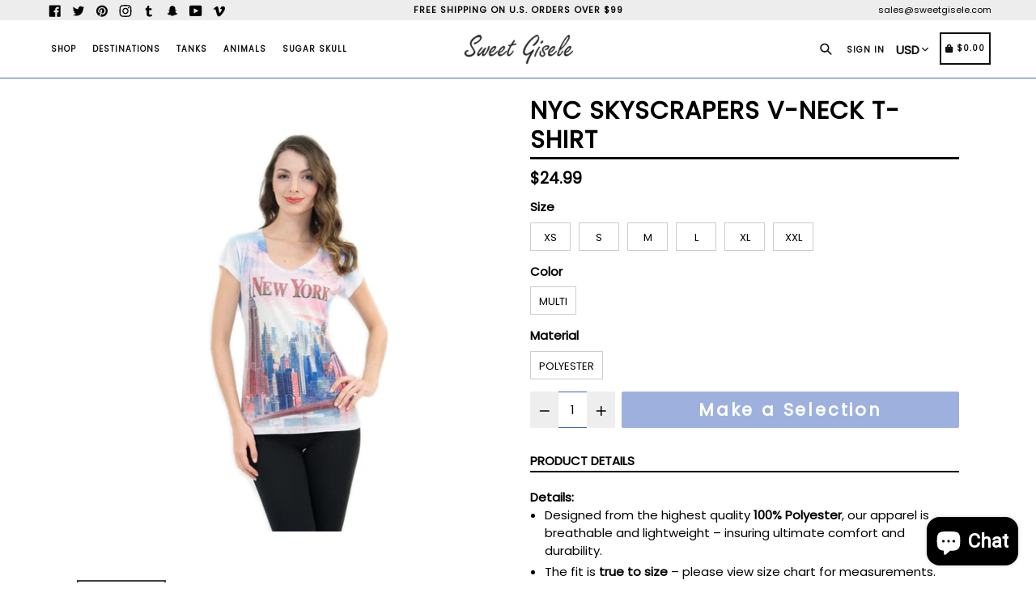

--- FILE ---
content_type: text/html; charset=utf-8
request_url: https://sweetgisele.com/products/nyc-skyscrapers-bling-embellished-v-neck-t-shirt
body_size: 46153
content:
<!doctype html>
<!--[if IE 9]> <html class="ie9 no-js" lang="en"> <![endif]-->
<!--[if (gt IE 9)|!(IE)]><!--> <html class="no-js" lang="en"> <!--<![endif]-->
<head>
<!-- Facebook Verification Tag - Start --><meta name="facebook-domain-verification" content="6aucor9ro5bpkjkkrwqpu2t9g8ri74"><!-- Facebook Verification Tag - Start -->
<!-- Google Verification Tag - Start --><meta name="google-site-verification" content="Mh4DViaUvz_Hdmykt14PypDjdk6zUhQ9EYfVlTRXc44" /><!-- Google Verification Tag - End -->
  <meta charset="utf-8">
  <meta http-equiv="X-UA-Compatible" content="IE=edge,chrome=1">
  <meta name="viewport" content="width=device-width,initial-scale=1,maximum-scale=1">
  <meta name="theme-color" content="#3e64be">
  <meta name="version" content="1.2.0.1">
  <meta name="email" content="sales@sweetgisele.com">
  <meta name="role" content="main">
  <meta name="p:domain_verify" content="839c719b9b2219392b14cc41e7b28bd0"/>
  
  <link rel="canonical" href="https://sweetgisele.com/products/nyc-skyscrapers-bling-embellished-v-neck-t-shirt">

  
    <link rel="shortcut icon" href="//sweetgisele.com/cdn/shop/files/logo_d26bef43-8770-4c38-b892-cb5a2089d26d_32x32.png?v=1613171747" type="image/png">
  

  
  <title>
    Sweet Gisele | NYC Skyscrapers V-Neck T-Shirt
    
    
    
  </title>

  
    <meta name="description" content="Details:  Designed from the highest quality 100% Polyester, our apparel is breathable and lightweight – insuring ultimate comfort and durability. The fit is true to size – please view size chart for measurements. Machine wash cold, with like colors, inside-out, gentle cycle, do not bleach, line dry, cool iron if needed">
  

  <!-- /snippets/social-meta-tags.liquid -->




<meta property="og:site_name" content="Sweet Gisele">
<meta property="og:url" content="https://sweetgisele.com/products/nyc-skyscrapers-bling-embellished-v-neck-t-shirt">
<meta property="og:title" content="NYC Skyscrapers V-Neck T-Shirt">
<meta property="og:type" content="product">
<meta property="og:description" content="Details:  Designed from the highest quality 100% Polyester, our apparel is breathable and lightweight – insuring ultimate comfort and durability. The fit is true to size – please view size chart for measurements. Machine wash cold, with like colors, inside-out, gentle cycle, do not bleach, line dry, cool iron if needed">

  <meta property="og:price:amount" content="24.99">
  <meta property="og:price:currency" content="USD">

<meta property="og:image" content="http://sweetgisele.com/cdn/shop/products/TBO-105V.2_1200x1200.jpg?v=1608058188"><meta property="og:image" content="http://sweetgisele.com/cdn/shop/products/TBO-105V.1_1200x1200.jpg?v=1608058188"><meta property="og:image" content="http://sweetgisele.com/cdn/shop/products/TBO-105V.3_1200x1200.jpg?v=1608058188">
<meta property="og:image:secure_url" content="https://sweetgisele.com/cdn/shop/products/TBO-105V.2_1200x1200.jpg?v=1608058188"><meta property="og:image:secure_url" content="https://sweetgisele.com/cdn/shop/products/TBO-105V.1_1200x1200.jpg?v=1608058188"><meta property="og:image:secure_url" content="https://sweetgisele.com/cdn/shop/products/TBO-105V.3_1200x1200.jpg?v=1608058188">


  <meta name="twitter:site" content="@##https://www.instagram.com/sweet.gisele/">

<meta name="twitter:card" content="summary_large_image">
<meta name="twitter:title" content="NYC Skyscrapers V-Neck T-Shirt">
<meta name="twitter:description" content="Details:  Designed from the highest quality 100% Polyester, our apparel is breathable and lightweight – insuring ultimate comfort and durability. The fit is true to size – please view size chart for measurements. Machine wash cold, with like colors, inside-out, gentle cycle, do not bleach, line dry, cool iron if needed">


  <link href="//sweetgisele.com/cdn/shop/t/8/assets/theme.scss.css?v=54592164737043428221703240608" rel="stylesheet" type="text/css" media="all" />
  <link href="//sweetgisele.com/cdn/shop/t/8/assets/typo-color.scss.css?v=144981372707173151231553274181" rel="stylesheet" type="text/css" media="all" />
    




  <script>
    var theme = {
      strings: {
        addToCart: "Buy it Now !",
        soldOut: "Sold out",
        unavailable: "Make a Selection",
        showMore: "Show More",
        showLess: "Show Less",
        addressError: "Error looking up that address",
        addressNoResults: "No results for that address",
        addressQueryLimit: "You have exceeded the Google API usage limit. Consider upgrading to a \u003ca href=\"https:\/\/developers.google.com\/maps\/premium\/usage-limits\"\u003ePremium Plan\u003c\/a\u003e.",
        authError: "There was a problem authenticating your Google Maps account. Create and enable the \u003ca href=\"https:\/\/developers.google.com\/maps\/documentation\/javascript\/get-api-key\"\u003eJavaScript API\u003c\/a\u003e and \u003ca href=\"https:\/\/developers.google.com\/maps\/documentation\/geocoding\/get-api-key\"\u003eGeocoding API\u003c\/a\u003e permissions of your app."
      },
      moneyFormat: "${{amount}}"
    }

    document.documentElement.className = document.documentElement.className.replace('no-js', 'js');
  </script>
  
  <script src="//sweetgisele.com/cdn/shop/t/8/assets/jquery.js?v=89264165447073588911553268484"></script>
  
  <!--[if (lte IE 9) ]><script src="//sweetgisele.com/cdn/shop/t/8/assets/match-media.min.js?v=22265819453975888031553268485" type="text/javascript"></script><![endif]-->

  

  <!--[if (gt IE 9)|!(IE)]><!--><script src="//sweetgisele.com/cdn/shop/t/8/assets/lazysizes.js?v=68441465964607740661553268484" async="async"></script><!--<![endif]-->
  <!--[if lte IE 9]><script src="//sweetgisele.com/cdn/shop/t/8/assets/lazysizes.min.js?v=489"></script><![endif]-->
 
  <!--[if lte IE 9]><!--><script src="//sweetgisele.com/cdn/shop/t/8/assets/vendor.js?v=102103181905295982481553268486"></script><!--><![endif]-->

  <!--[if (gt IE 9)|!(IE)]><!--><script src="//sweetgisele.com/cdn/shop/t/8/assets/theme.js?v=75485323558623166051553268505"></script><!--<![endif]-->
  
  <!--  bootstrap js & css  -->
  <script src="//sweetgisele.com/cdn/shop/t/8/assets/bootstrap.min.js?v=73724390286584561281553268481"></script>
 
  <link href="//sweetgisele.com/cdn/shop/t/8/assets/fontawesome.css?v=135493224033975962841553268483" rel="stylesheet" type="text/css" media="all" />
  
  <script>window.performance && window.performance.mark && window.performance.mark('shopify.content_for_header.start');</script><meta name="google-site-verification" content="UvRwbKzEiApN3-G5nimSdCZ8StWwtGm1SLpgU8-tvfY">
<meta name="google-site-verification" content="ObUr_-3jfNvYyJj4iYIp6jw9rdXtgR8tb5RvTflaXOo">
<meta name="google-site-verification" content="wBPTaUUHxVZv4SMXM4MwWvXY7DdwqcLmbV-QkQWOyyI">
<meta id="shopify-digital-wallet" name="shopify-digital-wallet" content="/1591738471/digital_wallets/dialog">
<meta name="shopify-checkout-api-token" content="c11fec9928bb038907a38d252d07109a">
<meta id="in-context-paypal-metadata" data-shop-id="1591738471" data-venmo-supported="false" data-environment="production" data-locale="en_US" data-paypal-v4="true" data-currency="USD">
<link rel="alternate" type="application/json+oembed" href="https://sweetgisele.com/products/nyc-skyscrapers-bling-embellished-v-neck-t-shirt.oembed">
<script async="async" src="/checkouts/internal/preloads.js?locale=en-US"></script>
<link rel="preconnect" href="https://shop.app" crossorigin="anonymous">
<script async="async" src="https://shop.app/checkouts/internal/preloads.js?locale=en-US&shop_id=1591738471" crossorigin="anonymous"></script>
<script id="apple-pay-shop-capabilities" type="application/json">{"shopId":1591738471,"countryCode":"US","currencyCode":"USD","merchantCapabilities":["supports3DS"],"merchantId":"gid:\/\/shopify\/Shop\/1591738471","merchantName":"Sweet Gisele","requiredBillingContactFields":["postalAddress","email"],"requiredShippingContactFields":["postalAddress","email"],"shippingType":"shipping","supportedNetworks":["visa","masterCard","amex","discover","elo","jcb"],"total":{"type":"pending","label":"Sweet Gisele","amount":"1.00"},"shopifyPaymentsEnabled":true,"supportsSubscriptions":true}</script>
<script id="shopify-features" type="application/json">{"accessToken":"c11fec9928bb038907a38d252d07109a","betas":["rich-media-storefront-analytics"],"domain":"sweetgisele.com","predictiveSearch":true,"shopId":1591738471,"locale":"en"}</script>
<script>var Shopify = Shopify || {};
Shopify.shop = "sweet-gisele.myshopify.com";
Shopify.locale = "en";
Shopify.currency = {"active":"USD","rate":"1.0"};
Shopify.country = "US";
Shopify.theme = {"name":"booster","id":41067741287,"schema_name":"Booster Premium","schema_version":"2.0","theme_store_id":null,"role":"main"};
Shopify.theme.handle = "null";
Shopify.theme.style = {"id":null,"handle":null};
Shopify.cdnHost = "sweetgisele.com/cdn";
Shopify.routes = Shopify.routes || {};
Shopify.routes.root = "/";</script>
<script type="module">!function(o){(o.Shopify=o.Shopify||{}).modules=!0}(window);</script>
<script>!function(o){function n(){var o=[];function n(){o.push(Array.prototype.slice.apply(arguments))}return n.q=o,n}var t=o.Shopify=o.Shopify||{};t.loadFeatures=n(),t.autoloadFeatures=n()}(window);</script>
<script>
  window.ShopifyPay = window.ShopifyPay || {};
  window.ShopifyPay.apiHost = "shop.app\/pay";
  window.ShopifyPay.redirectState = null;
</script>
<script id="shop-js-analytics" type="application/json">{"pageType":"product"}</script>
<script defer="defer" async type="module" src="//sweetgisele.com/cdn/shopifycloud/shop-js/modules/v2/client.init-shop-cart-sync_BN7fPSNr.en.esm.js"></script>
<script defer="defer" async type="module" src="//sweetgisele.com/cdn/shopifycloud/shop-js/modules/v2/chunk.common_Cbph3Kss.esm.js"></script>
<script defer="defer" async type="module" src="//sweetgisele.com/cdn/shopifycloud/shop-js/modules/v2/chunk.modal_DKumMAJ1.esm.js"></script>
<script type="module">
  await import("//sweetgisele.com/cdn/shopifycloud/shop-js/modules/v2/client.init-shop-cart-sync_BN7fPSNr.en.esm.js");
await import("//sweetgisele.com/cdn/shopifycloud/shop-js/modules/v2/chunk.common_Cbph3Kss.esm.js");
await import("//sweetgisele.com/cdn/shopifycloud/shop-js/modules/v2/chunk.modal_DKumMAJ1.esm.js");

  window.Shopify.SignInWithShop?.initShopCartSync?.({"fedCMEnabled":true,"windoidEnabled":true});

</script>
<script>
  window.Shopify = window.Shopify || {};
  if (!window.Shopify.featureAssets) window.Shopify.featureAssets = {};
  window.Shopify.featureAssets['shop-js'] = {"shop-cart-sync":["modules/v2/client.shop-cart-sync_CJVUk8Jm.en.esm.js","modules/v2/chunk.common_Cbph3Kss.esm.js","modules/v2/chunk.modal_DKumMAJ1.esm.js"],"init-fed-cm":["modules/v2/client.init-fed-cm_7Fvt41F4.en.esm.js","modules/v2/chunk.common_Cbph3Kss.esm.js","modules/v2/chunk.modal_DKumMAJ1.esm.js"],"init-shop-email-lookup-coordinator":["modules/v2/client.init-shop-email-lookup-coordinator_Cc088_bR.en.esm.js","modules/v2/chunk.common_Cbph3Kss.esm.js","modules/v2/chunk.modal_DKumMAJ1.esm.js"],"init-windoid":["modules/v2/client.init-windoid_hPopwJRj.en.esm.js","modules/v2/chunk.common_Cbph3Kss.esm.js","modules/v2/chunk.modal_DKumMAJ1.esm.js"],"shop-button":["modules/v2/client.shop-button_B0jaPSNF.en.esm.js","modules/v2/chunk.common_Cbph3Kss.esm.js","modules/v2/chunk.modal_DKumMAJ1.esm.js"],"shop-cash-offers":["modules/v2/client.shop-cash-offers_DPIskqss.en.esm.js","modules/v2/chunk.common_Cbph3Kss.esm.js","modules/v2/chunk.modal_DKumMAJ1.esm.js"],"shop-toast-manager":["modules/v2/client.shop-toast-manager_CK7RT69O.en.esm.js","modules/v2/chunk.common_Cbph3Kss.esm.js","modules/v2/chunk.modal_DKumMAJ1.esm.js"],"init-shop-cart-sync":["modules/v2/client.init-shop-cart-sync_BN7fPSNr.en.esm.js","modules/v2/chunk.common_Cbph3Kss.esm.js","modules/v2/chunk.modal_DKumMAJ1.esm.js"],"init-customer-accounts-sign-up":["modules/v2/client.init-customer-accounts-sign-up_CfPf4CXf.en.esm.js","modules/v2/client.shop-login-button_DeIztwXF.en.esm.js","modules/v2/chunk.common_Cbph3Kss.esm.js","modules/v2/chunk.modal_DKumMAJ1.esm.js"],"pay-button":["modules/v2/client.pay-button_CgIwFSYN.en.esm.js","modules/v2/chunk.common_Cbph3Kss.esm.js","modules/v2/chunk.modal_DKumMAJ1.esm.js"],"init-customer-accounts":["modules/v2/client.init-customer-accounts_DQ3x16JI.en.esm.js","modules/v2/client.shop-login-button_DeIztwXF.en.esm.js","modules/v2/chunk.common_Cbph3Kss.esm.js","modules/v2/chunk.modal_DKumMAJ1.esm.js"],"avatar":["modules/v2/client.avatar_BTnouDA3.en.esm.js"],"init-shop-for-new-customer-accounts":["modules/v2/client.init-shop-for-new-customer-accounts_CsZy_esa.en.esm.js","modules/v2/client.shop-login-button_DeIztwXF.en.esm.js","modules/v2/chunk.common_Cbph3Kss.esm.js","modules/v2/chunk.modal_DKumMAJ1.esm.js"],"shop-follow-button":["modules/v2/client.shop-follow-button_BRMJjgGd.en.esm.js","modules/v2/chunk.common_Cbph3Kss.esm.js","modules/v2/chunk.modal_DKumMAJ1.esm.js"],"checkout-modal":["modules/v2/client.checkout-modal_B9Drz_yf.en.esm.js","modules/v2/chunk.common_Cbph3Kss.esm.js","modules/v2/chunk.modal_DKumMAJ1.esm.js"],"shop-login-button":["modules/v2/client.shop-login-button_DeIztwXF.en.esm.js","modules/v2/chunk.common_Cbph3Kss.esm.js","modules/v2/chunk.modal_DKumMAJ1.esm.js"],"lead-capture":["modules/v2/client.lead-capture_DXYzFM3R.en.esm.js","modules/v2/chunk.common_Cbph3Kss.esm.js","modules/v2/chunk.modal_DKumMAJ1.esm.js"],"shop-login":["modules/v2/client.shop-login_CA5pJqmO.en.esm.js","modules/v2/chunk.common_Cbph3Kss.esm.js","modules/v2/chunk.modal_DKumMAJ1.esm.js"],"payment-terms":["modules/v2/client.payment-terms_BxzfvcZJ.en.esm.js","modules/v2/chunk.common_Cbph3Kss.esm.js","modules/v2/chunk.modal_DKumMAJ1.esm.js"]};
</script>
<script>(function() {
  var isLoaded = false;
  function asyncLoad() {
    if (isLoaded) return;
    isLoaded = true;
    var urls = ["https:\/\/files.thalia-apps.com\/connectr\/prod\/js\/connectr.js?shop=sweet-gisele.myshopify.com","https:\/\/d1xpt5x8kaueog.cloudfront.net\/assets\/apps\/cart_button_effects\/shopify_store.js?shop=sweet-gisele.myshopify.com","https:\/\/cdn.uplinkly-static.com\/apps\/sticky-cart\/master\/sticky-cart-detect.js?shop=sweet-gisele.myshopify.com","\/\/www.powr.io\/powr.js?powr-token=sweet-gisele.myshopify.com\u0026external-type=shopify\u0026shop=sweet-gisele.myshopify.com"];
    for (var i = 0; i < urls.length; i++) {
      var s = document.createElement('script');
      s.type = 'text/javascript';
      s.async = true;
      s.src = urls[i];
      var x = document.getElementsByTagName('script')[0];
      x.parentNode.insertBefore(s, x);
    }
  };
  if(window.attachEvent) {
    window.attachEvent('onload', asyncLoad);
  } else {
    window.addEventListener('load', asyncLoad, false);
  }
})();</script>
<script id="__st">var __st={"a":1591738471,"offset":-18000,"reqid":"16fd60fd-f406-45d9-9ded-d52d1e69c6a6-1769932816","pageurl":"sweetgisele.com\/products\/nyc-skyscrapers-bling-embellished-v-neck-t-shirt","u":"6863d1001578","p":"product","rtyp":"product","rid":1414277333095};</script>
<script>window.ShopifyPaypalV4VisibilityTracking = true;</script>
<script id="captcha-bootstrap">!function(){'use strict';const t='contact',e='account',n='new_comment',o=[[t,t],['blogs',n],['comments',n],[t,'customer']],c=[[e,'customer_login'],[e,'guest_login'],[e,'recover_customer_password'],[e,'create_customer']],r=t=>t.map((([t,e])=>`form[action*='/${t}']:not([data-nocaptcha='true']) input[name='form_type'][value='${e}']`)).join(','),a=t=>()=>t?[...document.querySelectorAll(t)].map((t=>t.form)):[];function s(){const t=[...o],e=r(t);return a(e)}const i='password',u='form_key',d=['recaptcha-v3-token','g-recaptcha-response','h-captcha-response',i],f=()=>{try{return window.sessionStorage}catch{return}},m='__shopify_v',_=t=>t.elements[u];function p(t,e,n=!1){try{const o=window.sessionStorage,c=JSON.parse(o.getItem(e)),{data:r}=function(t){const{data:e,action:n}=t;return t[m]||n?{data:e,action:n}:{data:t,action:n}}(c);for(const[e,n]of Object.entries(r))t.elements[e]&&(t.elements[e].value=n);n&&o.removeItem(e)}catch(o){console.error('form repopulation failed',{error:o})}}const l='form_type',E='cptcha';function T(t){t.dataset[E]=!0}const w=window,h=w.document,L='Shopify',v='ce_forms',y='captcha';let A=!1;((t,e)=>{const n=(g='f06e6c50-85a8-45c8-87d0-21a2b65856fe',I='https://cdn.shopify.com/shopifycloud/storefront-forms-hcaptcha/ce_storefront_forms_captcha_hcaptcha.v1.5.2.iife.js',D={infoText:'Protected by hCaptcha',privacyText:'Privacy',termsText:'Terms'},(t,e,n)=>{const o=w[L][v],c=o.bindForm;if(c)return c(t,g,e,D).then(n);var r;o.q.push([[t,g,e,D],n]),r=I,A||(h.body.append(Object.assign(h.createElement('script'),{id:'captcha-provider',async:!0,src:r})),A=!0)});var g,I,D;w[L]=w[L]||{},w[L][v]=w[L][v]||{},w[L][v].q=[],w[L][y]=w[L][y]||{},w[L][y].protect=function(t,e){n(t,void 0,e),T(t)},Object.freeze(w[L][y]),function(t,e,n,w,h,L){const[v,y,A,g]=function(t,e,n){const i=e?o:[],u=t?c:[],d=[...i,...u],f=r(d),m=r(i),_=r(d.filter((([t,e])=>n.includes(e))));return[a(f),a(m),a(_),s()]}(w,h,L),I=t=>{const e=t.target;return e instanceof HTMLFormElement?e:e&&e.form},D=t=>v().includes(t);t.addEventListener('submit',(t=>{const e=I(t);if(!e)return;const n=D(e)&&!e.dataset.hcaptchaBound&&!e.dataset.recaptchaBound,o=_(e),c=g().includes(e)&&(!o||!o.value);(n||c)&&t.preventDefault(),c&&!n&&(function(t){try{if(!f())return;!function(t){const e=f();if(!e)return;const n=_(t);if(!n)return;const o=n.value;o&&e.removeItem(o)}(t);const e=Array.from(Array(32),(()=>Math.random().toString(36)[2])).join('');!function(t,e){_(t)||t.append(Object.assign(document.createElement('input'),{type:'hidden',name:u})),t.elements[u].value=e}(t,e),function(t,e){const n=f();if(!n)return;const o=[...t.querySelectorAll(`input[type='${i}']`)].map((({name:t})=>t)),c=[...d,...o],r={};for(const[a,s]of new FormData(t).entries())c.includes(a)||(r[a]=s);n.setItem(e,JSON.stringify({[m]:1,action:t.action,data:r}))}(t,e)}catch(e){console.error('failed to persist form',e)}}(e),e.submit())}));const S=(t,e)=>{t&&!t.dataset[E]&&(n(t,e.some((e=>e===t))),T(t))};for(const o of['focusin','change'])t.addEventListener(o,(t=>{const e=I(t);D(e)&&S(e,y())}));const B=e.get('form_key'),M=e.get(l),P=B&&M;t.addEventListener('DOMContentLoaded',(()=>{const t=y();if(P)for(const e of t)e.elements[l].value===M&&p(e,B);[...new Set([...A(),...v().filter((t=>'true'===t.dataset.shopifyCaptcha))])].forEach((e=>S(e,t)))}))}(h,new URLSearchParams(w.location.search),n,t,e,['guest_login'])})(!0,!0)}();</script>
<script integrity="sha256-4kQ18oKyAcykRKYeNunJcIwy7WH5gtpwJnB7kiuLZ1E=" data-source-attribution="shopify.loadfeatures" defer="defer" src="//sweetgisele.com/cdn/shopifycloud/storefront/assets/storefront/load_feature-a0a9edcb.js" crossorigin="anonymous"></script>
<script crossorigin="anonymous" defer="defer" src="//sweetgisele.com/cdn/shopifycloud/storefront/assets/shopify_pay/storefront-65b4c6d7.js?v=20250812"></script>
<script data-source-attribution="shopify.dynamic_checkout.dynamic.init">var Shopify=Shopify||{};Shopify.PaymentButton=Shopify.PaymentButton||{isStorefrontPortableWallets:!0,init:function(){window.Shopify.PaymentButton.init=function(){};var t=document.createElement("script");t.src="https://sweetgisele.com/cdn/shopifycloud/portable-wallets/latest/portable-wallets.en.js",t.type="module",document.head.appendChild(t)}};
</script>
<script data-source-attribution="shopify.dynamic_checkout.buyer_consent">
  function portableWalletsHideBuyerConsent(e){var t=document.getElementById("shopify-buyer-consent"),n=document.getElementById("shopify-subscription-policy-button");t&&n&&(t.classList.add("hidden"),t.setAttribute("aria-hidden","true"),n.removeEventListener("click",e))}function portableWalletsShowBuyerConsent(e){var t=document.getElementById("shopify-buyer-consent"),n=document.getElementById("shopify-subscription-policy-button");t&&n&&(t.classList.remove("hidden"),t.removeAttribute("aria-hidden"),n.addEventListener("click",e))}window.Shopify?.PaymentButton&&(window.Shopify.PaymentButton.hideBuyerConsent=portableWalletsHideBuyerConsent,window.Shopify.PaymentButton.showBuyerConsent=portableWalletsShowBuyerConsent);
</script>
<script data-source-attribution="shopify.dynamic_checkout.cart.bootstrap">document.addEventListener("DOMContentLoaded",(function(){function t(){return document.querySelector("shopify-accelerated-checkout-cart, shopify-accelerated-checkout")}if(t())Shopify.PaymentButton.init();else{new MutationObserver((function(e,n){t()&&(Shopify.PaymentButton.init(),n.disconnect())})).observe(document.body,{childList:!0,subtree:!0})}}));
</script>
<link id="shopify-accelerated-checkout-styles" rel="stylesheet" media="screen" href="https://sweetgisele.com/cdn/shopifycloud/portable-wallets/latest/accelerated-checkout-backwards-compat.css" crossorigin="anonymous">
<style id="shopify-accelerated-checkout-cart">
        #shopify-buyer-consent {
  margin-top: 1em;
  display: inline-block;
  width: 100%;
}

#shopify-buyer-consent.hidden {
  display: none;
}

#shopify-subscription-policy-button {
  background: none;
  border: none;
  padding: 0;
  text-decoration: underline;
  font-size: inherit;
  cursor: pointer;
}

#shopify-subscription-policy-button::before {
  box-shadow: none;
}

      </style>

<script>window.performance && window.performance.mark && window.performance.mark('shopify.content_for_header.end');</script>
  <link href="https://fonts.googleapis.com/css?family=Anton|Arimo|Arvo|Baloo+Bhai|Baloo+Bhaina|Bitter|Bree+Serif|Cabin|Catamaran|David+Libre|Dosis|Droid+Sans|Droid+Serif|Ek+Mukta|Fjalla+One|Hind|Inconsolata|Indie+Flower|Lato|Libre+Baskerville|Lobster|Lora|Merriweather|Modak|Montserrat|Muli|Noto+Sans|Noto+Serif|Nunito|Open+Sans|Open+Sans+Condensed:300|Oswald|Oxygen|PT+Sans|PT+Sans+Narrow|PT+Serif|Pavanam|Playfair+Display|Poppins|Raleway|Roboto|Roboto+Condensed|Roboto+Slab|Slabo+27px|Source+Sans+Pro|Teko|Titillium+Web|Ubuntu|Yanone+Kaffeesatz|Yatra+One" rel="stylesheet">

  <style type="text/css"> .product-description + [data-readmore-toggle], .product-description[data-readmore]{display: block; width: 100%;margin-top: 15px;}.product-description[data-readmore]{transition: height 100ms;overflow-x: hidden !important;overflow: -webkit-paged-x;}</style>

<!-- "snippets/sca-quick-view-init.liquid" was not rendered, the associated app was uninstalled -->
 
<!-- "snippets/pagefly-header.liquid" was not rendered, the associated app was uninstalled -->
  
<!-- Start of Judge.me Core -->
<link rel="dns-prefetch" href="https://cdn.judge.me/">
<script data-cfasync='false' class='jdgm-settings-script'>window.jdgmSettings={"pagination":5,"disable_web_reviews":false,"badge_no_review_text":"No reviews","badge_n_reviews_text":"{{ n }} review/reviews","badge_star_color":"#fbcd0a","hide_badge_preview_if_no_reviews":true,"badge_hide_text":false,"enforce_center_preview_badge":false,"widget_title":"Customer Reviews","widget_open_form_text":"Write a review","widget_close_form_text":"Cancel review","widget_refresh_page_text":"Refresh page","widget_summary_text":"Based on {{ number_of_reviews }} review/reviews","widget_no_review_text":"Be the first to write a review","widget_name_field_text":"Display name","widget_verified_name_field_text":"Verified Name (public)","widget_name_placeholder_text":"Display name","widget_required_field_error_text":"This field is required.","widget_email_field_text":"Email address","widget_verified_email_field_text":"Verified Email (private, can not be edited)","widget_email_placeholder_text":"Your email address","widget_email_field_error_text":"Please enter a valid email address.","widget_rating_field_text":"Rating","widget_review_title_field_text":"Review Title","widget_review_title_placeholder_text":"Give your review a title","widget_review_body_field_text":"Review content","widget_review_body_placeholder_text":"Start writing here...","widget_pictures_field_text":"Picture/Video (optional)","widget_submit_review_text":"Submit Review","widget_submit_verified_review_text":"Submit Verified Review","widget_submit_success_msg_with_auto_publish":"Thank you! Please refresh the page in a few moments to see your review. You can remove or edit your review by logging into \u003ca href='https://judge.me/login' target='_blank' rel='nofollow noopener'\u003eJudge.me\u003c/a\u003e","widget_submit_success_msg_no_auto_publish":"Thank you! Your review will be published as soon as it is approved by the shop admin. You can remove or edit your review by logging into \u003ca href='https://judge.me/login' target='_blank' rel='nofollow noopener'\u003eJudge.me\u003c/a\u003e","widget_show_default_reviews_out_of_total_text":"Showing {{ n_reviews_shown }} out of {{ n_reviews }} reviews.","widget_show_all_link_text":"Show all","widget_show_less_link_text":"Show less","widget_author_said_text":"{{ reviewer_name }} said:","widget_days_text":"{{ n }} days ago","widget_weeks_text":"{{ n }} week/weeks ago","widget_months_text":"{{ n }} month/months ago","widget_years_text":"{{ n }} year/years ago","widget_yesterday_text":"Yesterday","widget_today_text":"Today","widget_replied_text":"\u003e\u003e {{ shop_name }} replied:","widget_read_more_text":"Read more","widget_reviewer_name_as_initial":"","widget_rating_filter_color":"#fbcd0a","widget_rating_filter_see_all_text":"See all reviews","widget_sorting_most_recent_text":"Most Recent","widget_sorting_highest_rating_text":"Highest Rating","widget_sorting_lowest_rating_text":"Lowest Rating","widget_sorting_with_pictures_text":"Only Pictures","widget_sorting_most_helpful_text":"Most Helpful","widget_open_question_form_text":"Ask a question","widget_reviews_subtab_text":"Reviews","widget_questions_subtab_text":"Questions","widget_question_label_text":"Question","widget_answer_label_text":"Answer","widget_question_placeholder_text":"Write your question here","widget_submit_question_text":"Submit Question","widget_question_submit_success_text":"Thank you for your question! We will notify you once it gets answered.","widget_star_color":"#fbcd0a","verified_badge_text":"Verified","verified_badge_bg_color":"","verified_badge_text_color":"","verified_badge_placement":"left-of-reviewer-name","widget_review_max_height":"","widget_hide_border":false,"widget_social_share":false,"widget_thumb":false,"widget_review_location_show":false,"widget_location_format":"","all_reviews_include_out_of_store_products":true,"all_reviews_out_of_store_text":"(out of store)","all_reviews_pagination":100,"all_reviews_product_name_prefix_text":"about","enable_review_pictures":false,"enable_question_anwser":false,"widget_theme":"default","review_date_format":"mm/dd/yyyy","default_sort_method":"most-recent","widget_product_reviews_subtab_text":"Product Reviews","widget_shop_reviews_subtab_text":"Shop Reviews","widget_other_products_reviews_text":"Reviews for other products","widget_store_reviews_subtab_text":"Store reviews","widget_no_store_reviews_text":"This store hasn't received any reviews yet","widget_web_restriction_product_reviews_text":"This product hasn't received any reviews yet","widget_no_items_text":"No items found","widget_show_more_text":"Show more","widget_write_a_store_review_text":"Write a Store Review","widget_other_languages_heading":"Reviews in Other Languages","widget_translate_review_text":"Translate review to {{ language }}","widget_translating_review_text":"Translating...","widget_show_original_translation_text":"Show original ({{ language }})","widget_translate_review_failed_text":"Review couldn't be translated.","widget_translate_review_retry_text":"Retry","widget_translate_review_try_again_later_text":"Try again later","show_product_url_for_grouped_product":false,"widget_sorting_pictures_first_text":"Pictures First","show_pictures_on_all_rev_page_mobile":false,"show_pictures_on_all_rev_page_desktop":false,"floating_tab_hide_mobile_install_preference":false,"floating_tab_button_name":"★ Reviews","floating_tab_title":"Let customers speak for us","floating_tab_button_color":"","floating_tab_button_background_color":"","floating_tab_url":"","floating_tab_url_enabled":false,"floating_tab_tab_style":"text","all_reviews_text_badge_text":"Customers rate us {{ shop.metafields.judgeme.all_reviews_rating | round: 1 }}/5 based on {{ shop.metafields.judgeme.all_reviews_count }} reviews.","all_reviews_text_badge_text_branded_style":"{{ shop.metafields.judgeme.all_reviews_rating | round: 1 }} out of 5 stars based on {{ shop.metafields.judgeme.all_reviews_count }} reviews","is_all_reviews_text_badge_a_link":false,"show_stars_for_all_reviews_text_badge":false,"all_reviews_text_badge_url":"","all_reviews_text_style":"text","all_reviews_text_color_style":"judgeme_brand_color","all_reviews_text_color":"#108474","all_reviews_text_show_jm_brand":true,"featured_carousel_show_header":true,"featured_carousel_title":"Let customers speak for us","testimonials_carousel_title":"Customers are saying","videos_carousel_title":"Real customer stories","cards_carousel_title":"Customers are saying","featured_carousel_count_text":"from {{ n }} reviews","featured_carousel_add_link_to_all_reviews_page":false,"featured_carousel_url":"","featured_carousel_show_images":true,"featured_carousel_autoslide_interval":5,"featured_carousel_arrows_on_the_sides":false,"featured_carousel_height":250,"featured_carousel_width":80,"featured_carousel_image_size":0,"featured_carousel_image_height":250,"featured_carousel_arrow_color":"#eeeeee","verified_count_badge_style":"vintage","verified_count_badge_orientation":"horizontal","verified_count_badge_color_style":"judgeme_brand_color","verified_count_badge_color":"#108474","is_verified_count_badge_a_link":false,"verified_count_badge_url":"","verified_count_badge_show_jm_brand":true,"widget_rating_preset_default":5,"widget_first_sub_tab":"product-reviews","widget_show_histogram":true,"widget_histogram_use_custom_color":false,"widget_pagination_use_custom_color":false,"widget_star_use_custom_color":true,"widget_verified_badge_use_custom_color":false,"widget_write_review_use_custom_color":false,"picture_reminder_submit_button":"Upload Pictures","enable_review_videos":false,"mute_video_by_default":false,"widget_sorting_videos_first_text":"Videos First","widget_review_pending_text":"Pending","featured_carousel_items_for_large_screen":3,"social_share_options_order":"Facebook,Twitter","remove_microdata_snippet":false,"disable_json_ld":false,"enable_json_ld_products":false,"preview_badge_show_question_text":false,"preview_badge_no_question_text":"No questions","preview_badge_n_question_text":"{{ number_of_questions }} question/questions","qa_badge_show_icon":false,"qa_badge_position":"same-row","remove_judgeme_branding":false,"widget_add_search_bar":false,"widget_search_bar_placeholder":"Search","widget_sorting_verified_only_text":"Verified only","featured_carousel_theme":"default","featured_carousel_show_rating":true,"featured_carousel_show_title":true,"featured_carousel_show_body":true,"featured_carousel_show_date":false,"featured_carousel_show_reviewer":true,"featured_carousel_show_product":false,"featured_carousel_header_background_color":"#108474","featured_carousel_header_text_color":"#ffffff","featured_carousel_name_product_separator":"reviewed","featured_carousel_full_star_background":"#108474","featured_carousel_empty_star_background":"#dadada","featured_carousel_vertical_theme_background":"#f9fafb","featured_carousel_verified_badge_enable":false,"featured_carousel_verified_badge_color":"#108474","featured_carousel_border_style":"round","featured_carousel_review_line_length_limit":3,"featured_carousel_more_reviews_button_text":"Read more reviews","featured_carousel_view_product_button_text":"View product","all_reviews_page_load_reviews_on":"scroll","all_reviews_page_load_more_text":"Load More Reviews","disable_fb_tab_reviews":false,"enable_ajax_cdn_cache":false,"widget_public_name_text":"displayed publicly like","default_reviewer_name":"John Smith","default_reviewer_name_has_non_latin":true,"widget_reviewer_anonymous":"Anonymous","medals_widget_title":"Judge.me Review Medals","medals_widget_background_color":"#f9fafb","medals_widget_position":"footer_all_pages","medals_widget_border_color":"#f9fafb","medals_widget_verified_text_position":"left","medals_widget_use_monochromatic_version":false,"medals_widget_elements_color":"#108474","show_reviewer_avatar":true,"widget_invalid_yt_video_url_error_text":"Not a YouTube video URL","widget_max_length_field_error_text":"Please enter no more than {0} characters.","widget_show_country_flag":false,"widget_show_collected_via_shop_app":true,"widget_verified_by_shop_badge_style":"light","widget_verified_by_shop_text":"Verified by Shop","widget_show_photo_gallery":false,"widget_load_with_code_splitting":true,"widget_ugc_install_preference":false,"widget_ugc_title":"Made by us, Shared by you","widget_ugc_subtitle":"Tag us to see your picture featured in our page","widget_ugc_arrows_color":"#ffffff","widget_ugc_primary_button_text":"Buy Now","widget_ugc_primary_button_background_color":"#108474","widget_ugc_primary_button_text_color":"#ffffff","widget_ugc_primary_button_border_width":"0","widget_ugc_primary_button_border_style":"none","widget_ugc_primary_button_border_color":"#108474","widget_ugc_primary_button_border_radius":"25","widget_ugc_secondary_button_text":"Load More","widget_ugc_secondary_button_background_color":"#ffffff","widget_ugc_secondary_button_text_color":"#108474","widget_ugc_secondary_button_border_width":"2","widget_ugc_secondary_button_border_style":"solid","widget_ugc_secondary_button_border_color":"#108474","widget_ugc_secondary_button_border_radius":"25","widget_ugc_reviews_button_text":"View Reviews","widget_ugc_reviews_button_background_color":"#ffffff","widget_ugc_reviews_button_text_color":"#108474","widget_ugc_reviews_button_border_width":"2","widget_ugc_reviews_button_border_style":"solid","widget_ugc_reviews_button_border_color":"#108474","widget_ugc_reviews_button_border_radius":"25","widget_ugc_reviews_button_link_to":"judgeme-reviews-page","widget_ugc_show_post_date":true,"widget_ugc_max_width":"800","widget_rating_metafield_value_type":true,"widget_primary_color":"#108474","widget_enable_secondary_color":false,"widget_secondary_color":"#edf5f5","widget_summary_average_rating_text":"{{ average_rating }} out of 5","widget_media_grid_title":"Customer photos \u0026 videos","widget_media_grid_see_more_text":"See more","widget_round_style":false,"widget_show_product_medals":true,"widget_verified_by_judgeme_text":"Verified by Judge.me","widget_show_store_medals":true,"widget_verified_by_judgeme_text_in_store_medals":"Verified by Judge.me","widget_media_field_exceed_quantity_message":"Sorry, we can only accept {{ max_media }} for one review.","widget_media_field_exceed_limit_message":"{{ file_name }} is too large, please select a {{ media_type }} less than {{ size_limit }}MB.","widget_review_submitted_text":"Review Submitted!","widget_question_submitted_text":"Question Submitted!","widget_close_form_text_question":"Cancel","widget_write_your_answer_here_text":"Write your answer here","widget_enabled_branded_link":true,"widget_show_collected_by_judgeme":false,"widget_reviewer_name_color":"","widget_write_review_text_color":"","widget_write_review_bg_color":"","widget_collected_by_judgeme_text":"collected by Judge.me","widget_pagination_type":"standard","widget_load_more_text":"Load More","widget_load_more_color":"#108474","widget_full_review_text":"Full Review","widget_read_more_reviews_text":"Read More Reviews","widget_read_questions_text":"Read Questions","widget_questions_and_answers_text":"Questions \u0026 Answers","widget_verified_by_text":"Verified by","widget_verified_text":"Verified","widget_number_of_reviews_text":"{{ number_of_reviews }} reviews","widget_back_button_text":"Back","widget_next_button_text":"Next","widget_custom_forms_filter_button":"Filters","custom_forms_style":"vertical","widget_show_review_information":false,"how_reviews_are_collected":"How reviews are collected?","widget_show_review_keywords":false,"widget_gdpr_statement":"How we use your data: We'll only contact you about the review you left, and only if necessary. By submitting your review, you agree to Judge.me's \u003ca href='https://judge.me/terms' target='_blank' rel='nofollow noopener'\u003eterms\u003c/a\u003e, \u003ca href='https://judge.me/privacy' target='_blank' rel='nofollow noopener'\u003eprivacy\u003c/a\u003e and \u003ca href='https://judge.me/content-policy' target='_blank' rel='nofollow noopener'\u003econtent\u003c/a\u003e policies.","widget_multilingual_sorting_enabled":false,"widget_translate_review_content_enabled":false,"widget_translate_review_content_method":"manual","popup_widget_review_selection":"automatically_with_pictures","popup_widget_round_border_style":true,"popup_widget_show_title":true,"popup_widget_show_body":true,"popup_widget_show_reviewer":false,"popup_widget_show_product":true,"popup_widget_show_pictures":true,"popup_widget_use_review_picture":true,"popup_widget_show_on_home_page":true,"popup_widget_show_on_product_page":true,"popup_widget_show_on_collection_page":true,"popup_widget_show_on_cart_page":true,"popup_widget_position":"bottom_left","popup_widget_first_review_delay":5,"popup_widget_duration":5,"popup_widget_interval":5,"popup_widget_review_count":5,"popup_widget_hide_on_mobile":true,"review_snippet_widget_round_border_style":true,"review_snippet_widget_card_color":"#FFFFFF","review_snippet_widget_slider_arrows_background_color":"#FFFFFF","review_snippet_widget_slider_arrows_color":"#000000","review_snippet_widget_star_color":"#108474","show_product_variant":false,"all_reviews_product_variant_label_text":"Variant: ","widget_show_verified_branding":false,"widget_ai_summary_title":"Customers say","widget_ai_summary_disclaimer":"AI-powered review summary based on recent customer reviews","widget_show_ai_summary":false,"widget_show_ai_summary_bg":false,"widget_show_review_title_input":true,"redirect_reviewers_invited_via_email":"review_widget","request_store_review_after_product_review":false,"request_review_other_products_in_order":false,"review_form_color_scheme":"default","review_form_corner_style":"square","review_form_star_color":{},"review_form_text_color":"#333333","review_form_background_color":"#ffffff","review_form_field_background_color":"#fafafa","review_form_button_color":{},"review_form_button_text_color":"#ffffff","review_form_modal_overlay_color":"#000000","review_content_screen_title_text":"How would you rate this product?","review_content_introduction_text":"We would love it if you would share a bit about your experience.","store_review_form_title_text":"How would you rate this store?","store_review_form_introduction_text":"We would love it if you would share a bit about your experience.","show_review_guidance_text":true,"one_star_review_guidance_text":"Poor","five_star_review_guidance_text":"Great","customer_information_screen_title_text":"About you","customer_information_introduction_text":"Please tell us more about you.","custom_questions_screen_title_text":"Your experience in more detail","custom_questions_introduction_text":"Here are a few questions to help us understand more about your experience.","review_submitted_screen_title_text":"Thanks for your review!","review_submitted_screen_thank_you_text":"We are processing it and it will appear on the store soon.","review_submitted_screen_email_verification_text":"Please confirm your email by clicking the link we just sent you. This helps us keep reviews authentic.","review_submitted_request_store_review_text":"Would you like to share your experience of shopping with us?","review_submitted_review_other_products_text":"Would you like to review these products?","store_review_screen_title_text":"Would you like to share your experience of shopping with us?","store_review_introduction_text":"We value your feedback and use it to improve. Please share any thoughts or suggestions you have.","reviewer_media_screen_title_picture_text":"Share a picture","reviewer_media_introduction_picture_text":"Upload a photo to support your review.","reviewer_media_screen_title_video_text":"Share a video","reviewer_media_introduction_video_text":"Upload a video to support your review.","reviewer_media_screen_title_picture_or_video_text":"Share a picture or video","reviewer_media_introduction_picture_or_video_text":"Upload a photo or video to support your review.","reviewer_media_youtube_url_text":"Paste your Youtube URL here","advanced_settings_next_step_button_text":"Next","advanced_settings_close_review_button_text":"Close","modal_write_review_flow":false,"write_review_flow_required_text":"Required","write_review_flow_privacy_message_text":"We respect your privacy.","write_review_flow_anonymous_text":"Post review as anonymous","write_review_flow_visibility_text":"This won't be visible to other customers.","write_review_flow_multiple_selection_help_text":"Select as many as you like","write_review_flow_single_selection_help_text":"Select one option","write_review_flow_required_field_error_text":"This field is required","write_review_flow_invalid_email_error_text":"Please enter a valid email address","write_review_flow_max_length_error_text":"Max. {{ max_length }} characters.","write_review_flow_media_upload_text":"\u003cb\u003eClick to upload\u003c/b\u003e or drag and drop","write_review_flow_gdpr_statement":"We'll only contact you about your review if necessary. By submitting your review, you agree to our \u003ca href='https://judge.me/terms' target='_blank' rel='nofollow noopener'\u003eterms and conditions\u003c/a\u003e and \u003ca href='https://judge.me/privacy' target='_blank' rel='nofollow noopener'\u003eprivacy policy\u003c/a\u003e.","rating_only_reviews_enabled":false,"show_negative_reviews_help_screen":false,"new_review_flow_help_screen_rating_threshold":3,"negative_review_resolution_screen_title_text":"Tell us more","negative_review_resolution_text":"Your experience matters to us. If there were issues with your purchase, we're here to help. Feel free to reach out to us, we'd love the opportunity to make things right.","negative_review_resolution_button_text":"Contact us","negative_review_resolution_proceed_with_review_text":"Leave a review","negative_review_resolution_subject":"Issue with purchase from {{ shop_name }}.{{ order_name }}","preview_badge_collection_page_install_status":false,"widget_review_custom_css":"","preview_badge_custom_css":"","preview_badge_stars_count":"5-stars","featured_carousel_custom_css":"","floating_tab_custom_css":"","all_reviews_widget_custom_css":"","medals_widget_custom_css":"","verified_badge_custom_css":"","all_reviews_text_custom_css":"","transparency_badges_collected_via_store_invite":false,"transparency_badges_from_another_provider":false,"transparency_badges_collected_from_store_visitor":false,"transparency_badges_collected_by_verified_review_provider":false,"transparency_badges_earned_reward":false,"transparency_badges_collected_via_store_invite_text":"Review collected via store invitation","transparency_badges_from_another_provider_text":"Review collected from another provider","transparency_badges_collected_from_store_visitor_text":"Review collected from a store visitor","transparency_badges_written_in_google_text":"Review written in Google","transparency_badges_written_in_etsy_text":"Review written in Etsy","transparency_badges_written_in_shop_app_text":"Review written in Shop App","transparency_badges_earned_reward_text":"Review earned a reward for future purchase","product_review_widget_per_page":10,"widget_store_review_label_text":"Review about the store","checkout_comment_extension_title_on_product_page":"Customer Comments","checkout_comment_extension_num_latest_comment_show":5,"checkout_comment_extension_format":"name_and_timestamp","checkout_comment_customer_name":"last_initial","checkout_comment_comment_notification":true,"preview_badge_collection_page_install_preference":true,"preview_badge_home_page_install_preference":false,"preview_badge_product_page_install_preference":true,"review_widget_install_preference":"","review_carousel_install_preference":false,"floating_reviews_tab_install_preference":"none","verified_reviews_count_badge_install_preference":false,"all_reviews_text_install_preference":false,"review_widget_best_location":true,"judgeme_medals_install_preference":false,"review_widget_revamp_enabled":false,"review_widget_qna_enabled":false,"review_widget_header_theme":"minimal","review_widget_widget_title_enabled":true,"review_widget_header_text_size":"medium","review_widget_header_text_weight":"regular","review_widget_average_rating_style":"compact","review_widget_bar_chart_enabled":true,"review_widget_bar_chart_type":"numbers","review_widget_bar_chart_style":"standard","review_widget_expanded_media_gallery_enabled":false,"review_widget_reviews_section_theme":"standard","review_widget_image_style":"thumbnails","review_widget_review_image_ratio":"square","review_widget_stars_size":"medium","review_widget_verified_badge":"standard_text","review_widget_review_title_text_size":"medium","review_widget_review_text_size":"medium","review_widget_review_text_length":"medium","review_widget_number_of_columns_desktop":3,"review_widget_carousel_transition_speed":5,"review_widget_custom_questions_answers_display":"always","review_widget_button_text_color":"#FFFFFF","review_widget_text_color":"#000000","review_widget_lighter_text_color":"#7B7B7B","review_widget_corner_styling":"soft","review_widget_review_word_singular":"review","review_widget_review_word_plural":"reviews","review_widget_voting_label":"Helpful?","review_widget_shop_reply_label":"Reply from {{ shop_name }}:","review_widget_filters_title":"Filters","qna_widget_question_word_singular":"Question","qna_widget_question_word_plural":"Questions","qna_widget_answer_reply_label":"Answer from {{ answerer_name }}:","qna_content_screen_title_text":"Ask a question about this product","qna_widget_question_required_field_error_text":"Please enter your question.","qna_widget_flow_gdpr_statement":"We'll only contact you about your question if necessary. By submitting your question, you agree to our \u003ca href='https://judge.me/terms' target='_blank' rel='nofollow noopener'\u003eterms and conditions\u003c/a\u003e and \u003ca href='https://judge.me/privacy' target='_blank' rel='nofollow noopener'\u003eprivacy policy\u003c/a\u003e.","qna_widget_question_submitted_text":"Thanks for your question!","qna_widget_close_form_text_question":"Close","qna_widget_question_submit_success_text":"We’ll notify you by email when your question is answered.","all_reviews_widget_v2025_enabled":false,"all_reviews_widget_v2025_header_theme":"default","all_reviews_widget_v2025_widget_title_enabled":true,"all_reviews_widget_v2025_header_text_size":"medium","all_reviews_widget_v2025_header_text_weight":"regular","all_reviews_widget_v2025_average_rating_style":"compact","all_reviews_widget_v2025_bar_chart_enabled":true,"all_reviews_widget_v2025_bar_chart_type":"numbers","all_reviews_widget_v2025_bar_chart_style":"standard","all_reviews_widget_v2025_expanded_media_gallery_enabled":false,"all_reviews_widget_v2025_show_store_medals":true,"all_reviews_widget_v2025_show_photo_gallery":true,"all_reviews_widget_v2025_show_review_keywords":false,"all_reviews_widget_v2025_show_ai_summary":false,"all_reviews_widget_v2025_show_ai_summary_bg":false,"all_reviews_widget_v2025_add_search_bar":false,"all_reviews_widget_v2025_default_sort_method":"most-recent","all_reviews_widget_v2025_reviews_per_page":10,"all_reviews_widget_v2025_reviews_section_theme":"default","all_reviews_widget_v2025_image_style":"thumbnails","all_reviews_widget_v2025_review_image_ratio":"square","all_reviews_widget_v2025_stars_size":"medium","all_reviews_widget_v2025_verified_badge":"bold_badge","all_reviews_widget_v2025_review_title_text_size":"medium","all_reviews_widget_v2025_review_text_size":"medium","all_reviews_widget_v2025_review_text_length":"medium","all_reviews_widget_v2025_number_of_columns_desktop":3,"all_reviews_widget_v2025_carousel_transition_speed":5,"all_reviews_widget_v2025_custom_questions_answers_display":"always","all_reviews_widget_v2025_show_product_variant":false,"all_reviews_widget_v2025_show_reviewer_avatar":true,"all_reviews_widget_v2025_reviewer_name_as_initial":"","all_reviews_widget_v2025_review_location_show":false,"all_reviews_widget_v2025_location_format":"","all_reviews_widget_v2025_show_country_flag":false,"all_reviews_widget_v2025_verified_by_shop_badge_style":"light","all_reviews_widget_v2025_social_share":false,"all_reviews_widget_v2025_social_share_options_order":"Facebook,Twitter,LinkedIn,Pinterest","all_reviews_widget_v2025_pagination_type":"standard","all_reviews_widget_v2025_button_text_color":"#FFFFFF","all_reviews_widget_v2025_text_color":"#000000","all_reviews_widget_v2025_lighter_text_color":"#7B7B7B","all_reviews_widget_v2025_corner_styling":"soft","all_reviews_widget_v2025_title":"Customer reviews","all_reviews_widget_v2025_ai_summary_title":"Customers say about this store","all_reviews_widget_v2025_no_review_text":"Be the first to write a review","platform":"shopify","branding_url":"https://app.judge.me/reviews/stores/sweetgisele.com","branding_text":"Powered by Judge.me","locale":"en","reply_name":"Sweet Gisele","widget_version":"2.1","footer":true,"autopublish":true,"review_dates":true,"enable_custom_form":false,"shop_use_review_site":true,"shop_locale":"en","enable_multi_locales_translations":false,"show_review_title_input":true,"review_verification_email_status":"always","can_be_branded":true,"reply_name_text":"Sweet Gisele"};</script> <style class='jdgm-settings-style'>.jdgm-xx{left:0}:not(.jdgm-prev-badge__stars)>.jdgm-star{color:#fbcd0a}.jdgm-histogram .jdgm-star.jdgm-star{color:#fbcd0a}.jdgm-preview-badge .jdgm-star.jdgm-star{color:#fbcd0a}.jdgm-histogram .jdgm-histogram__bar-content{background:#fbcd0a}.jdgm-histogram .jdgm-histogram__bar:after{background:#fbcd0a}.jdgm-prev-badge[data-average-rating='0.00']{display:none !important}.jdgm-author-all-initials{display:none !important}.jdgm-author-last-initial{display:none !important}.jdgm-rev-widg__title{visibility:hidden}.jdgm-rev-widg__summary-text{visibility:hidden}.jdgm-prev-badge__text{visibility:hidden}.jdgm-rev__replier:before{content:'Sweet Gisele'}.jdgm-rev__prod-link-prefix:before{content:'about'}.jdgm-rev__variant-label:before{content:'Variant: '}.jdgm-rev__out-of-store-text:before{content:'(out of store)'}@media only screen and (min-width: 768px){.jdgm-rev__pics .jdgm-rev_all-rev-page-picture-separator,.jdgm-rev__pics .jdgm-rev__product-picture{display:none}}@media only screen and (max-width: 768px){.jdgm-rev__pics .jdgm-rev_all-rev-page-picture-separator,.jdgm-rev__pics .jdgm-rev__product-picture{display:none}}.jdgm-preview-badge[data-template="index"]{display:none !important}.jdgm-verified-count-badget[data-from-snippet="true"]{display:none !important}.jdgm-carousel-wrapper[data-from-snippet="true"]{display:none !important}.jdgm-all-reviews-text[data-from-snippet="true"]{display:none !important}.jdgm-medals-section[data-from-snippet="true"]{display:none !important}.jdgm-ugc-media-wrapper[data-from-snippet="true"]{display:none !important}.jdgm-rev__transparency-badge[data-badge-type="review_collected_via_store_invitation"]{display:none !important}.jdgm-rev__transparency-badge[data-badge-type="review_collected_from_another_provider"]{display:none !important}.jdgm-rev__transparency-badge[data-badge-type="review_collected_from_store_visitor"]{display:none !important}.jdgm-rev__transparency-badge[data-badge-type="review_written_in_etsy"]{display:none !important}.jdgm-rev__transparency-badge[data-badge-type="review_written_in_google_business"]{display:none !important}.jdgm-rev__transparency-badge[data-badge-type="review_written_in_shop_app"]{display:none !important}.jdgm-rev__transparency-badge[data-badge-type="review_earned_for_future_purchase"]{display:none !important}
</style> <style class='jdgm-settings-style'></style>

  
  
  
  <style class='jdgm-miracle-styles'>
  @-webkit-keyframes jdgm-spin{0%{-webkit-transform:rotate(0deg);-ms-transform:rotate(0deg);transform:rotate(0deg)}100%{-webkit-transform:rotate(359deg);-ms-transform:rotate(359deg);transform:rotate(359deg)}}@keyframes jdgm-spin{0%{-webkit-transform:rotate(0deg);-ms-transform:rotate(0deg);transform:rotate(0deg)}100%{-webkit-transform:rotate(359deg);-ms-transform:rotate(359deg);transform:rotate(359deg)}}@font-face{font-family:'JudgemeStar';src:url("[data-uri]") format("woff");font-weight:normal;font-style:normal}.jdgm-star{font-family:'JudgemeStar';display:inline !important;text-decoration:none !important;padding:0 4px 0 0 !important;margin:0 !important;font-weight:bold;opacity:1;-webkit-font-smoothing:antialiased;-moz-osx-font-smoothing:grayscale}.jdgm-star:hover{opacity:1}.jdgm-star:last-of-type{padding:0 !important}.jdgm-star.jdgm--on:before{content:"\e000"}.jdgm-star.jdgm--off:before{content:"\e001"}.jdgm-star.jdgm--half:before{content:"\e002"}.jdgm-widget *{margin:0;line-height:1.4;-webkit-box-sizing:border-box;-moz-box-sizing:border-box;box-sizing:border-box;-webkit-overflow-scrolling:touch}.jdgm-hidden{display:none !important;visibility:hidden !important}.jdgm-temp-hidden{display:none}.jdgm-spinner{width:40px;height:40px;margin:auto;border-radius:50%;border-top:2px solid #eee;border-right:2px solid #eee;border-bottom:2px solid #eee;border-left:2px solid #ccc;-webkit-animation:jdgm-spin 0.8s infinite linear;animation:jdgm-spin 0.8s infinite linear}.jdgm-prev-badge{display:block !important}

</style>


  
  
   


<script data-cfasync='false' class='jdgm-script'>
!function(e){window.jdgm=window.jdgm||{},jdgm.CDN_HOST="https://cdn.judge.me/",
jdgm.docReady=function(d){(e.attachEvent?"complete"===e.readyState:"loading"!==e.readyState)?
setTimeout(d,0):e.addEventListener("DOMContentLoaded",d)},jdgm.loadCSS=function(d,t,o,s){
!o&&jdgm.loadCSS.requestedUrls.indexOf(d)>=0||(jdgm.loadCSS.requestedUrls.push(d),
(s=e.createElement("link")).rel="stylesheet",s.class="jdgm-stylesheet",s.media="nope!",
s.href=d,s.onload=function(){this.media="all",t&&setTimeout(t)},e.body.appendChild(s))},
jdgm.loadCSS.requestedUrls=[],jdgm.docReady(function(){(window.jdgmLoadCSS||e.querySelectorAll(
".jdgm-widget, .jdgm-all-reviews-page").length>0)&&(jdgmSettings.widget_load_with_code_splitting?
parseFloat(jdgmSettings.widget_version)>=3?jdgm.loadCSS(jdgm.CDN_HOST+"widget_v3/base.css"):
jdgm.loadCSS(jdgm.CDN_HOST+"widget/base.css"):jdgm.loadCSS(jdgm.CDN_HOST+"shopify_v2.css"))})}(document);
</script>
<script async data-cfasync="false" type="text/javascript" src="https://cdn.judge.me/loader.js"></script>

<noscript><link rel="stylesheet" type="text/css" media="all" href="https://cdn.judge.me/shopify_v2.css"></noscript>
<!-- End of Judge.me Core -->


  
<link rel="stylesheet" media="screen" href="https://s3.amazonaws.com/ada-shopper/apps/cart_button_effects/stylesheets/sweet-gisele.css" />

<script src="https://cdn.shopify.com/extensions/e8878072-2f6b-4e89-8082-94b04320908d/inbox-1254/assets/inbox-chat-loader.js" type="text/javascript" defer="defer"></script>
<link href="https://monorail-edge.shopifysvc.com" rel="dns-prefetch">
<script>(function(){if ("sendBeacon" in navigator && "performance" in window) {try {var session_token_from_headers = performance.getEntriesByType('navigation')[0].serverTiming.find(x => x.name == '_s').description;} catch {var session_token_from_headers = undefined;}var session_cookie_matches = document.cookie.match(/_shopify_s=([^;]*)/);var session_token_from_cookie = session_cookie_matches && session_cookie_matches.length === 2 ? session_cookie_matches[1] : "";var session_token = session_token_from_headers || session_token_from_cookie || "";function handle_abandonment_event(e) {var entries = performance.getEntries().filter(function(entry) {return /monorail-edge.shopifysvc.com/.test(entry.name);});if (!window.abandonment_tracked && entries.length === 0) {window.abandonment_tracked = true;var currentMs = Date.now();var navigation_start = performance.timing.navigationStart;var payload = {shop_id: 1591738471,url: window.location.href,navigation_start,duration: currentMs - navigation_start,session_token,page_type: "product"};window.navigator.sendBeacon("https://monorail-edge.shopifysvc.com/v1/produce", JSON.stringify({schema_id: "online_store_buyer_site_abandonment/1.1",payload: payload,metadata: {event_created_at_ms: currentMs,event_sent_at_ms: currentMs}}));}}window.addEventListener('pagehide', handle_abandonment_event);}}());</script>
<script id="web-pixels-manager-setup">(function e(e,d,r,n,o){if(void 0===o&&(o={}),!Boolean(null===(a=null===(i=window.Shopify)||void 0===i?void 0:i.analytics)||void 0===a?void 0:a.replayQueue)){var i,a;window.Shopify=window.Shopify||{};var t=window.Shopify;t.analytics=t.analytics||{};var s=t.analytics;s.replayQueue=[],s.publish=function(e,d,r){return s.replayQueue.push([e,d,r]),!0};try{self.performance.mark("wpm:start")}catch(e){}var l=function(){var e={modern:/Edge?\/(1{2}[4-9]|1[2-9]\d|[2-9]\d{2}|\d{4,})\.\d+(\.\d+|)|Firefox\/(1{2}[4-9]|1[2-9]\d|[2-9]\d{2}|\d{4,})\.\d+(\.\d+|)|Chrom(ium|e)\/(9{2}|\d{3,})\.\d+(\.\d+|)|(Maci|X1{2}).+ Version\/(15\.\d+|(1[6-9]|[2-9]\d|\d{3,})\.\d+)([,.]\d+|)( \(\w+\)|)( Mobile\/\w+|) Safari\/|Chrome.+OPR\/(9{2}|\d{3,})\.\d+\.\d+|(CPU[ +]OS|iPhone[ +]OS|CPU[ +]iPhone|CPU IPhone OS|CPU iPad OS)[ +]+(15[._]\d+|(1[6-9]|[2-9]\d|\d{3,})[._]\d+)([._]\d+|)|Android:?[ /-](13[3-9]|1[4-9]\d|[2-9]\d{2}|\d{4,})(\.\d+|)(\.\d+|)|Android.+Firefox\/(13[5-9]|1[4-9]\d|[2-9]\d{2}|\d{4,})\.\d+(\.\d+|)|Android.+Chrom(ium|e)\/(13[3-9]|1[4-9]\d|[2-9]\d{2}|\d{4,})\.\d+(\.\d+|)|SamsungBrowser\/([2-9]\d|\d{3,})\.\d+/,legacy:/Edge?\/(1[6-9]|[2-9]\d|\d{3,})\.\d+(\.\d+|)|Firefox\/(5[4-9]|[6-9]\d|\d{3,})\.\d+(\.\d+|)|Chrom(ium|e)\/(5[1-9]|[6-9]\d|\d{3,})\.\d+(\.\d+|)([\d.]+$|.*Safari\/(?![\d.]+ Edge\/[\d.]+$))|(Maci|X1{2}).+ Version\/(10\.\d+|(1[1-9]|[2-9]\d|\d{3,})\.\d+)([,.]\d+|)( \(\w+\)|)( Mobile\/\w+|) Safari\/|Chrome.+OPR\/(3[89]|[4-9]\d|\d{3,})\.\d+\.\d+|(CPU[ +]OS|iPhone[ +]OS|CPU[ +]iPhone|CPU IPhone OS|CPU iPad OS)[ +]+(10[._]\d+|(1[1-9]|[2-9]\d|\d{3,})[._]\d+)([._]\d+|)|Android:?[ /-](13[3-9]|1[4-9]\d|[2-9]\d{2}|\d{4,})(\.\d+|)(\.\d+|)|Mobile Safari.+OPR\/([89]\d|\d{3,})\.\d+\.\d+|Android.+Firefox\/(13[5-9]|1[4-9]\d|[2-9]\d{2}|\d{4,})\.\d+(\.\d+|)|Android.+Chrom(ium|e)\/(13[3-9]|1[4-9]\d|[2-9]\d{2}|\d{4,})\.\d+(\.\d+|)|Android.+(UC? ?Browser|UCWEB|U3)[ /]?(15\.([5-9]|\d{2,})|(1[6-9]|[2-9]\d|\d{3,})\.\d+)\.\d+|SamsungBrowser\/(5\.\d+|([6-9]|\d{2,})\.\d+)|Android.+MQ{2}Browser\/(14(\.(9|\d{2,})|)|(1[5-9]|[2-9]\d|\d{3,})(\.\d+|))(\.\d+|)|K[Aa][Ii]OS\/(3\.\d+|([4-9]|\d{2,})\.\d+)(\.\d+|)/},d=e.modern,r=e.legacy,n=navigator.userAgent;return n.match(d)?"modern":n.match(r)?"legacy":"unknown"}(),u="modern"===l?"modern":"legacy",c=(null!=n?n:{modern:"",legacy:""})[u],f=function(e){return[e.baseUrl,"/wpm","/b",e.hashVersion,"modern"===e.buildTarget?"m":"l",".js"].join("")}({baseUrl:d,hashVersion:r,buildTarget:u}),m=function(e){var d=e.version,r=e.bundleTarget,n=e.surface,o=e.pageUrl,i=e.monorailEndpoint;return{emit:function(e){var a=e.status,t=e.errorMsg,s=(new Date).getTime(),l=JSON.stringify({metadata:{event_sent_at_ms:s},events:[{schema_id:"web_pixels_manager_load/3.1",payload:{version:d,bundle_target:r,page_url:o,status:a,surface:n,error_msg:t},metadata:{event_created_at_ms:s}}]});if(!i)return console&&console.warn&&console.warn("[Web Pixels Manager] No Monorail endpoint provided, skipping logging."),!1;try{return self.navigator.sendBeacon.bind(self.navigator)(i,l)}catch(e){}var u=new XMLHttpRequest;try{return u.open("POST",i,!0),u.setRequestHeader("Content-Type","text/plain"),u.send(l),!0}catch(e){return console&&console.warn&&console.warn("[Web Pixels Manager] Got an unhandled error while logging to Monorail."),!1}}}}({version:r,bundleTarget:l,surface:e.surface,pageUrl:self.location.href,monorailEndpoint:e.monorailEndpoint});try{o.browserTarget=l,function(e){var d=e.src,r=e.async,n=void 0===r||r,o=e.onload,i=e.onerror,a=e.sri,t=e.scriptDataAttributes,s=void 0===t?{}:t,l=document.createElement("script"),u=document.querySelector("head"),c=document.querySelector("body");if(l.async=n,l.src=d,a&&(l.integrity=a,l.crossOrigin="anonymous"),s)for(var f in s)if(Object.prototype.hasOwnProperty.call(s,f))try{l.dataset[f]=s[f]}catch(e){}if(o&&l.addEventListener("load",o),i&&l.addEventListener("error",i),u)u.appendChild(l);else{if(!c)throw new Error("Did not find a head or body element to append the script");c.appendChild(l)}}({src:f,async:!0,onload:function(){if(!function(){var e,d;return Boolean(null===(d=null===(e=window.Shopify)||void 0===e?void 0:e.analytics)||void 0===d?void 0:d.initialized)}()){var d=window.webPixelsManager.init(e)||void 0;if(d){var r=window.Shopify.analytics;r.replayQueue.forEach((function(e){var r=e[0],n=e[1],o=e[2];d.publishCustomEvent(r,n,o)})),r.replayQueue=[],r.publish=d.publishCustomEvent,r.visitor=d.visitor,r.initialized=!0}}},onerror:function(){return m.emit({status:"failed",errorMsg:"".concat(f," has failed to load")})},sri:function(e){var d=/^sha384-[A-Za-z0-9+/=]+$/;return"string"==typeof e&&d.test(e)}(c)?c:"",scriptDataAttributes:o}),m.emit({status:"loading"})}catch(e){m.emit({status:"failed",errorMsg:(null==e?void 0:e.message)||"Unknown error"})}}})({shopId: 1591738471,storefrontBaseUrl: "https://sweetgisele.com",extensionsBaseUrl: "https://extensions.shopifycdn.com/cdn/shopifycloud/web-pixels-manager",monorailEndpoint: "https://monorail-edge.shopifysvc.com/unstable/produce_batch",surface: "storefront-renderer",enabledBetaFlags: ["2dca8a86"],webPixelsConfigList: [{"id":"1032224949","configuration":"{\"webPixelName\":\"Judge.me\"}","eventPayloadVersion":"v1","runtimeContext":"STRICT","scriptVersion":"34ad157958823915625854214640f0bf","type":"APP","apiClientId":683015,"privacyPurposes":["ANALYTICS"],"dataSharingAdjustments":{"protectedCustomerApprovalScopes":["read_customer_email","read_customer_name","read_customer_personal_data","read_customer_phone"]}},{"id":"455180469","configuration":"{\"config\":\"{\\\"pixel_id\\\":\\\"AW-629261126\\\",\\\"target_country\\\":\\\"US\\\",\\\"gtag_events\\\":[{\\\"type\\\":\\\"search\\\",\\\"action_label\\\":\\\"AW-629261126\\\/eMTjCIyS39EBEMaGh6wC\\\"},{\\\"type\\\":\\\"begin_checkout\\\",\\\"action_label\\\":\\\"AW-629261126\\\/1WAhCImS39EBEMaGh6wC\\\"},{\\\"type\\\":\\\"view_item\\\",\\\"action_label\\\":[\\\"AW-629261126\\\/1RdBCIOS39EBEMaGh6wC\\\",\\\"MC-PLY24ZF7L0\\\"]},{\\\"type\\\":\\\"purchase\\\",\\\"action_label\\\":[\\\"AW-629261126\\\/rZKqCICS39EBEMaGh6wC\\\",\\\"MC-PLY24ZF7L0\\\"]},{\\\"type\\\":\\\"page_view\\\",\\\"action_label\\\":[\\\"AW-629261126\\\/F-TMCP2R39EBEMaGh6wC\\\",\\\"MC-PLY24ZF7L0\\\"]},{\\\"type\\\":\\\"add_payment_info\\\",\\\"action_label\\\":\\\"AW-629261126\\\/F_pRCI-S39EBEMaGh6wC\\\"},{\\\"type\\\":\\\"add_to_cart\\\",\\\"action_label\\\":\\\"AW-629261126\\\/N7w-CIaS39EBEMaGh6wC\\\"}],\\\"enable_monitoring_mode\\\":false}\"}","eventPayloadVersion":"v1","runtimeContext":"OPEN","scriptVersion":"b2a88bafab3e21179ed38636efcd8a93","type":"APP","apiClientId":1780363,"privacyPurposes":[],"dataSharingAdjustments":{"protectedCustomerApprovalScopes":["read_customer_address","read_customer_email","read_customer_name","read_customer_personal_data","read_customer_phone"]}},{"id":"230916277","configuration":"{\"pixel_id\":\"281695332991722\",\"pixel_type\":\"facebook_pixel\",\"metaapp_system_user_token\":\"-\"}","eventPayloadVersion":"v1","runtimeContext":"OPEN","scriptVersion":"ca16bc87fe92b6042fbaa3acc2fbdaa6","type":"APP","apiClientId":2329312,"privacyPurposes":["ANALYTICS","MARKETING","SALE_OF_DATA"],"dataSharingAdjustments":{"protectedCustomerApprovalScopes":["read_customer_address","read_customer_email","read_customer_name","read_customer_personal_data","read_customer_phone"]}},{"id":"59146421","configuration":"{\"tagID\":\"2612967820087\"}","eventPayloadVersion":"v1","runtimeContext":"STRICT","scriptVersion":"18031546ee651571ed29edbe71a3550b","type":"APP","apiClientId":3009811,"privacyPurposes":["ANALYTICS","MARKETING","SALE_OF_DATA"],"dataSharingAdjustments":{"protectedCustomerApprovalScopes":["read_customer_address","read_customer_email","read_customer_name","read_customer_personal_data","read_customer_phone"]}},{"id":"63897781","eventPayloadVersion":"v1","runtimeContext":"LAX","scriptVersion":"1","type":"CUSTOM","privacyPurposes":["ANALYTICS"],"name":"Google Analytics tag (migrated)"},{"id":"shopify-app-pixel","configuration":"{}","eventPayloadVersion":"v1","runtimeContext":"STRICT","scriptVersion":"0450","apiClientId":"shopify-pixel","type":"APP","privacyPurposes":["ANALYTICS","MARKETING"]},{"id":"shopify-custom-pixel","eventPayloadVersion":"v1","runtimeContext":"LAX","scriptVersion":"0450","apiClientId":"shopify-pixel","type":"CUSTOM","privacyPurposes":["ANALYTICS","MARKETING"]}],isMerchantRequest: false,initData: {"shop":{"name":"Sweet Gisele","paymentSettings":{"currencyCode":"USD"},"myshopifyDomain":"sweet-gisele.myshopify.com","countryCode":"US","storefrontUrl":"https:\/\/sweetgisele.com"},"customer":null,"cart":null,"checkout":null,"productVariants":[{"price":{"amount":24.99,"currencyCode":"USD"},"product":{"title":"NYC Skyscrapers V-Neck T-Shirt","vendor":"Sweet Gisele","id":"1414277333095","untranslatedTitle":"NYC Skyscrapers V-Neck T-Shirt","url":"\/products\/nyc-skyscrapers-bling-embellished-v-neck-t-shirt","type":"V-Neck T-Shirt"},"id":"12486531809383","image":{"src":"\/\/sweetgisele.com\/cdn\/shop\/products\/TBO-105V.2.jpg?v=1608058188"},"sku":"TBO-105V-XS","title":"XS \/ Multi \/ Polyester","untranslatedTitle":"XS \/ Multi \/ Polyester"},{"price":{"amount":24.99,"currencyCode":"USD"},"product":{"title":"NYC Skyscrapers V-Neck T-Shirt","vendor":"Sweet Gisele","id":"1414277333095","untranslatedTitle":"NYC Skyscrapers V-Neck T-Shirt","url":"\/products\/nyc-skyscrapers-bling-embellished-v-neck-t-shirt","type":"V-Neck T-Shirt"},"id":"12486531842151","image":{"src":"\/\/sweetgisele.com\/cdn\/shop\/products\/TBO-105V.2.jpg?v=1608058188"},"sku":"TBO-105V-S","title":"S \/ Multi \/ Polyester","untranslatedTitle":"S \/ Multi \/ Polyester"},{"price":{"amount":24.99,"currencyCode":"USD"},"product":{"title":"NYC Skyscrapers V-Neck T-Shirt","vendor":"Sweet Gisele","id":"1414277333095","untranslatedTitle":"NYC Skyscrapers V-Neck T-Shirt","url":"\/products\/nyc-skyscrapers-bling-embellished-v-neck-t-shirt","type":"V-Neck T-Shirt"},"id":"12486531874919","image":{"src":"\/\/sweetgisele.com\/cdn\/shop\/products\/TBO-105V.2.jpg?v=1608058188"},"sku":"TBO-105V-M","title":"M \/ Multi \/ Polyester","untranslatedTitle":"M \/ Multi \/ Polyester"},{"price":{"amount":24.99,"currencyCode":"USD"},"product":{"title":"NYC Skyscrapers V-Neck T-Shirt","vendor":"Sweet Gisele","id":"1414277333095","untranslatedTitle":"NYC Skyscrapers V-Neck T-Shirt","url":"\/products\/nyc-skyscrapers-bling-embellished-v-neck-t-shirt","type":"V-Neck T-Shirt"},"id":"12486531907687","image":{"src":"\/\/sweetgisele.com\/cdn\/shop\/products\/TBO-105V.2.jpg?v=1608058188"},"sku":"TBO-105V-L","title":"L \/ Multi \/ Polyester","untranslatedTitle":"L \/ Multi \/ Polyester"},{"price":{"amount":24.99,"currencyCode":"USD"},"product":{"title":"NYC Skyscrapers V-Neck T-Shirt","vendor":"Sweet Gisele","id":"1414277333095","untranslatedTitle":"NYC Skyscrapers V-Neck T-Shirt","url":"\/products\/nyc-skyscrapers-bling-embellished-v-neck-t-shirt","type":"V-Neck T-Shirt"},"id":"12486531940455","image":{"src":"\/\/sweetgisele.com\/cdn\/shop\/products\/TBO-105V.2.jpg?v=1608058188"},"sku":"TBO-105V-XL","title":"XL \/ Multi \/ Polyester","untranslatedTitle":"XL \/ Multi \/ Polyester"},{"price":{"amount":24.99,"currencyCode":"USD"},"product":{"title":"NYC Skyscrapers V-Neck T-Shirt","vendor":"Sweet Gisele","id":"1414277333095","untranslatedTitle":"NYC Skyscrapers V-Neck T-Shirt","url":"\/products\/nyc-skyscrapers-bling-embellished-v-neck-t-shirt","type":"V-Neck T-Shirt"},"id":"12486531973223","image":{"src":"\/\/sweetgisele.com\/cdn\/shop\/products\/TBO-105V.2.jpg?v=1608058188"},"sku":"TBO-105V-XXL","title":"XXL \/ Multi \/ Polyester","untranslatedTitle":"XXL \/ Multi \/ Polyester"}],"purchasingCompany":null},},"https://sweetgisele.com/cdn","1d2a099fw23dfb22ep557258f5m7a2edbae",{"modern":"","legacy":""},{"shopId":"1591738471","storefrontBaseUrl":"https:\/\/sweetgisele.com","extensionBaseUrl":"https:\/\/extensions.shopifycdn.com\/cdn\/shopifycloud\/web-pixels-manager","surface":"storefront-renderer","enabledBetaFlags":"[\"2dca8a86\"]","isMerchantRequest":"false","hashVersion":"1d2a099fw23dfb22ep557258f5m7a2edbae","publish":"custom","events":"[[\"page_viewed\",{}],[\"product_viewed\",{\"productVariant\":{\"price\":{\"amount\":24.99,\"currencyCode\":\"USD\"},\"product\":{\"title\":\"NYC Skyscrapers V-Neck T-Shirt\",\"vendor\":\"Sweet Gisele\",\"id\":\"1414277333095\",\"untranslatedTitle\":\"NYC Skyscrapers V-Neck T-Shirt\",\"url\":\"\/products\/nyc-skyscrapers-bling-embellished-v-neck-t-shirt\",\"type\":\"V-Neck T-Shirt\"},\"id\":\"12486531809383\",\"image\":{\"src\":\"\/\/sweetgisele.com\/cdn\/shop\/products\/TBO-105V.2.jpg?v=1608058188\"},\"sku\":\"TBO-105V-XS\",\"title\":\"XS \/ Multi \/ Polyester\",\"untranslatedTitle\":\"XS \/ Multi \/ Polyester\"}}]]"});</script><script>
  window.ShopifyAnalytics = window.ShopifyAnalytics || {};
  window.ShopifyAnalytics.meta = window.ShopifyAnalytics.meta || {};
  window.ShopifyAnalytics.meta.currency = 'USD';
  var meta = {"product":{"id":1414277333095,"gid":"gid:\/\/shopify\/Product\/1414277333095","vendor":"Sweet Gisele","type":"V-Neck T-Shirt","handle":"nyc-skyscrapers-bling-embellished-v-neck-t-shirt","variants":[{"id":12486531809383,"price":2499,"name":"NYC Skyscrapers V-Neck T-Shirt - XS \/ Multi \/ Polyester","public_title":"XS \/ Multi \/ Polyester","sku":"TBO-105V-XS"},{"id":12486531842151,"price":2499,"name":"NYC Skyscrapers V-Neck T-Shirt - S \/ Multi \/ Polyester","public_title":"S \/ Multi \/ Polyester","sku":"TBO-105V-S"},{"id":12486531874919,"price":2499,"name":"NYC Skyscrapers V-Neck T-Shirt - M \/ Multi \/ Polyester","public_title":"M \/ Multi \/ Polyester","sku":"TBO-105V-M"},{"id":12486531907687,"price":2499,"name":"NYC Skyscrapers V-Neck T-Shirt - L \/ Multi \/ Polyester","public_title":"L \/ Multi \/ Polyester","sku":"TBO-105V-L"},{"id":12486531940455,"price":2499,"name":"NYC Skyscrapers V-Neck T-Shirt - XL \/ Multi \/ Polyester","public_title":"XL \/ Multi \/ Polyester","sku":"TBO-105V-XL"},{"id":12486531973223,"price":2499,"name":"NYC Skyscrapers V-Neck T-Shirt - XXL \/ Multi \/ Polyester","public_title":"XXL \/ Multi \/ Polyester","sku":"TBO-105V-XXL"}],"remote":false},"page":{"pageType":"product","resourceType":"product","resourceId":1414277333095,"requestId":"16fd60fd-f406-45d9-9ded-d52d1e69c6a6-1769932816"}};
  for (var attr in meta) {
    window.ShopifyAnalytics.meta[attr] = meta[attr];
  }
</script>
<script class="analytics">
  (function () {
    var customDocumentWrite = function(content) {
      var jquery = null;

      if (window.jQuery) {
        jquery = window.jQuery;
      } else if (window.Checkout && window.Checkout.$) {
        jquery = window.Checkout.$;
      }

      if (jquery) {
        jquery('body').append(content);
      }
    };

    var hasLoggedConversion = function(token) {
      if (token) {
        return document.cookie.indexOf('loggedConversion=' + token) !== -1;
      }
      return false;
    }

    var setCookieIfConversion = function(token) {
      if (token) {
        var twoMonthsFromNow = new Date(Date.now());
        twoMonthsFromNow.setMonth(twoMonthsFromNow.getMonth() + 2);

        document.cookie = 'loggedConversion=' + token + '; expires=' + twoMonthsFromNow;
      }
    }

    var trekkie = window.ShopifyAnalytics.lib = window.trekkie = window.trekkie || [];
    if (trekkie.integrations) {
      return;
    }
    trekkie.methods = [
      'identify',
      'page',
      'ready',
      'track',
      'trackForm',
      'trackLink'
    ];
    trekkie.factory = function(method) {
      return function() {
        var args = Array.prototype.slice.call(arguments);
        args.unshift(method);
        trekkie.push(args);
        return trekkie;
      };
    };
    for (var i = 0; i < trekkie.methods.length; i++) {
      var key = trekkie.methods[i];
      trekkie[key] = trekkie.factory(key);
    }
    trekkie.load = function(config) {
      trekkie.config = config || {};
      trekkie.config.initialDocumentCookie = document.cookie;
      var first = document.getElementsByTagName('script')[0];
      var script = document.createElement('script');
      script.type = 'text/javascript';
      script.onerror = function(e) {
        var scriptFallback = document.createElement('script');
        scriptFallback.type = 'text/javascript';
        scriptFallback.onerror = function(error) {
                var Monorail = {
      produce: function produce(monorailDomain, schemaId, payload) {
        var currentMs = new Date().getTime();
        var event = {
          schema_id: schemaId,
          payload: payload,
          metadata: {
            event_created_at_ms: currentMs,
            event_sent_at_ms: currentMs
          }
        };
        return Monorail.sendRequest("https://" + monorailDomain + "/v1/produce", JSON.stringify(event));
      },
      sendRequest: function sendRequest(endpointUrl, payload) {
        // Try the sendBeacon API
        if (window && window.navigator && typeof window.navigator.sendBeacon === 'function' && typeof window.Blob === 'function' && !Monorail.isIos12()) {
          var blobData = new window.Blob([payload], {
            type: 'text/plain'
          });

          if (window.navigator.sendBeacon(endpointUrl, blobData)) {
            return true;
          } // sendBeacon was not successful

        } // XHR beacon

        var xhr = new XMLHttpRequest();

        try {
          xhr.open('POST', endpointUrl);
          xhr.setRequestHeader('Content-Type', 'text/plain');
          xhr.send(payload);
        } catch (e) {
          console.log(e);
        }

        return false;
      },
      isIos12: function isIos12() {
        return window.navigator.userAgent.lastIndexOf('iPhone; CPU iPhone OS 12_') !== -1 || window.navigator.userAgent.lastIndexOf('iPad; CPU OS 12_') !== -1;
      }
    };
    Monorail.produce('monorail-edge.shopifysvc.com',
      'trekkie_storefront_load_errors/1.1',
      {shop_id: 1591738471,
      theme_id: 41067741287,
      app_name: "storefront",
      context_url: window.location.href,
      source_url: "//sweetgisele.com/cdn/s/trekkie.storefront.c59ea00e0474b293ae6629561379568a2d7c4bba.min.js"});

        };
        scriptFallback.async = true;
        scriptFallback.src = '//sweetgisele.com/cdn/s/trekkie.storefront.c59ea00e0474b293ae6629561379568a2d7c4bba.min.js';
        first.parentNode.insertBefore(scriptFallback, first);
      };
      script.async = true;
      script.src = '//sweetgisele.com/cdn/s/trekkie.storefront.c59ea00e0474b293ae6629561379568a2d7c4bba.min.js';
      first.parentNode.insertBefore(script, first);
    };
    trekkie.load(
      {"Trekkie":{"appName":"storefront","development":false,"defaultAttributes":{"shopId":1591738471,"isMerchantRequest":null,"themeId":41067741287,"themeCityHash":"18174801900788159203","contentLanguage":"en","currency":"USD","eventMetadataId":"a7474e34-fb98-43ae-9c24-c65f4f1c33fb"},"isServerSideCookieWritingEnabled":true,"monorailRegion":"shop_domain","enabledBetaFlags":["65f19447","b5387b81"]},"Session Attribution":{},"S2S":{"facebookCapiEnabled":true,"source":"trekkie-storefront-renderer","apiClientId":580111}}
    );

    var loaded = false;
    trekkie.ready(function() {
      if (loaded) return;
      loaded = true;

      window.ShopifyAnalytics.lib = window.trekkie;

      var originalDocumentWrite = document.write;
      document.write = customDocumentWrite;
      try { window.ShopifyAnalytics.merchantGoogleAnalytics.call(this); } catch(error) {};
      document.write = originalDocumentWrite;

      window.ShopifyAnalytics.lib.page(null,{"pageType":"product","resourceType":"product","resourceId":1414277333095,"requestId":"16fd60fd-f406-45d9-9ded-d52d1e69c6a6-1769932816","shopifyEmitted":true});

      var match = window.location.pathname.match(/checkouts\/(.+)\/(thank_you|post_purchase)/)
      var token = match? match[1]: undefined;
      if (!hasLoggedConversion(token)) {
        setCookieIfConversion(token);
        window.ShopifyAnalytics.lib.track("Viewed Product",{"currency":"USD","variantId":12486531809383,"productId":1414277333095,"productGid":"gid:\/\/shopify\/Product\/1414277333095","name":"NYC Skyscrapers V-Neck T-Shirt - XS \/ Multi \/ Polyester","price":"24.99","sku":"TBO-105V-XS","brand":"Sweet Gisele","variant":"XS \/ Multi \/ Polyester","category":"V-Neck T-Shirt","nonInteraction":true,"remote":false},undefined,undefined,{"shopifyEmitted":true});
      window.ShopifyAnalytics.lib.track("monorail:\/\/trekkie_storefront_viewed_product\/1.1",{"currency":"USD","variantId":12486531809383,"productId":1414277333095,"productGid":"gid:\/\/shopify\/Product\/1414277333095","name":"NYC Skyscrapers V-Neck T-Shirt - XS \/ Multi \/ Polyester","price":"24.99","sku":"TBO-105V-XS","brand":"Sweet Gisele","variant":"XS \/ Multi \/ Polyester","category":"V-Neck T-Shirt","nonInteraction":true,"remote":false,"referer":"https:\/\/sweetgisele.com\/products\/nyc-skyscrapers-bling-embellished-v-neck-t-shirt"});
      }
    });


        var eventsListenerScript = document.createElement('script');
        eventsListenerScript.async = true;
        eventsListenerScript.src = "//sweetgisele.com/cdn/shopifycloud/storefront/assets/shop_events_listener-3da45d37.js";
        document.getElementsByTagName('head')[0].appendChild(eventsListenerScript);

})();</script>
  <script>
  if (!window.ga || (window.ga && typeof window.ga !== 'function')) {
    window.ga = function ga() {
      (window.ga.q = window.ga.q || []).push(arguments);
      if (window.Shopify && window.Shopify.analytics && typeof window.Shopify.analytics.publish === 'function') {
        window.Shopify.analytics.publish("ga_stub_called", {}, {sendTo: "google_osp_migration"});
      }
      console.error("Shopify's Google Analytics stub called with:", Array.from(arguments), "\nSee https://help.shopify.com/manual/promoting-marketing/pixels/pixel-migration#google for more information.");
    };
    if (window.Shopify && window.Shopify.analytics && typeof window.Shopify.analytics.publish === 'function') {
      window.Shopify.analytics.publish("ga_stub_initialized", {}, {sendTo: "google_osp_migration"});
    }
  }
</script>
<script
  defer
  src="https://sweetgisele.com/cdn/shopifycloud/perf-kit/shopify-perf-kit-3.1.0.min.js"
  data-application="storefront-renderer"
  data-shop-id="1591738471"
  data-render-region="gcp-us-central1"
  data-page-type="product"
  data-theme-instance-id="41067741287"
  data-theme-name="Booster Premium"
  data-theme-version="2.0"
  data-monorail-region="shop_domain"
  data-resource-timing-sampling-rate="10"
  data-shs="true"
  data-shs-beacon="true"
  data-shs-export-with-fetch="true"
  data-shs-logs-sample-rate="1"
  data-shs-beacon-endpoint="https://sweetgisele.com/api/collect"
></script>
</head>

<body class="template-product">
  <a class="in-page-link visually-hidden skip-link" href="#MainContent">Skip to content</a>

  <div id="SearchDrawer" class="search-bar drawer drawer--top">
    <div class="search-bar__table">
      <div class="search-bar__table-cell search-bar__form-wrapper">
        <form class="search search-bar__form" action="/search" method="get" role="search">
          <button class="search-bar__submit search__submit btn--link" type="submit">
            <svg aria-hidden="true" focusable="false" role="presentation" class="icon icon-search" viewBox="0 0 50 40"><path d="M35.6 36l-9.8-9.8c4.1-5.4 3.6-13.2-1.3-18.1-5.4-5.4-14.2-5.4-19.7 0-5.4 5.4-5.4 14.2 0 19.7 2.6 2.6 6.1 4.1 9.8 4.1 3 0 5.9-1 8.3-2.8l9.8 9.8c.4.4.9.6 1.4.6s1-.2 1.4-.6c.9-.9.9-2.1.1-2.9zm-20.9-8.2c-2.6 0-5.1-1-7-2.9-3.9-3.9-3.9-10.1 0-14C9.6 9 12.2 8 14.7 8s5.1 1 7 2.9c3.9 3.9 3.9 10.1 0 14-1.9 1.9-4.4 2.9-7 2.9z"/></svg>
            <span class="icon__fallback-text">Submit</span>
          </button>
          
          <input class="search__input search-bar__input" type="input" name="q" value="" placeholder="Search all products..." aria-label="Search all products...">
        </form>
      </div>
      <div class="search-bar__table-cell text-right">
        <button type="button" class="btn--link search-bar__close js-drawer-close">
          <svg aria-hidden="true" focusable="false" role="presentation" class="icon icon-close" viewBox="0 0 37 40"><path d="M21.3 23l11-11c.8-.8.8-2 0-2.8-.8-.8-2-.8-2.8 0l-11 11-11-11c-.8-.8-2-.8-2.8 0-.8.8-.8 2 0 2.8l11 11-11 11c-.8.8-.8 2 0 2.8.4.4.9.6 1.4.6s1-.2 1.4-.6l11-11 11 11c.4.4.9.6 1.4.6s1-.2 1.4-.6c.8-.8.8-2 0-2.8l-11-11z"/></svg>
          <span class="icon__fallback-text">Close search</span>
        </button>
      </div>
    </div>
  </div>

  <div id="shopify-section-header" class="shopify-section"><style>
  
  
  
  .notification-bar {
    background-color: ;
  }

  .notification-bar__message {
    color: ;
  }
  .mobile_header_logo img{
     line-height:0;
    display:block !important
  }
   
  
  .mobile_header_logo img{
    width:50%!important;
  }
  
  
  
  .desktop_header_logo img{
    width:70%!important;
  }
  

  
</style>


<div data-section-id="header" data-section-type="header-section">
  <nav class="mobile-nav-wrapper" role="navigation">
    <ul id="MobileNav" class="mobile-nav">
      
      <li class="border-bottom">

        <div class="site-header__search">
          <form action="/search" method="get" class="search-header search" role="search">
  
  <input class="search-header__input search__input"
    type="input"
    name="q"
    placeholder="Search all products..."
    aria-label="Search all products...">
  <button class="search-header__submit search__submit btn--link" type="submit">
    <svg aria-hidden="true" focusable="false" role="presentation" class="icon icon-search" viewBox="0 0 50 40"><path d="M35.6 36l-9.8-9.8c4.1-5.4 3.6-13.2-1.3-18.1-5.4-5.4-14.2-5.4-19.7 0-5.4 5.4-5.4 14.2 0 19.7 2.6 2.6 6.1 4.1 9.8 4.1 3 0 5.9-1 8.3-2.8l9.8 9.8c.4.4.9.6 1.4.6s1-.2 1.4-.6c.9-.9.9-2.1.1-2.9zm-20.9-8.2c-2.6 0-5.1-1-7-2.9-3.9-3.9-3.9-10.1 0-14C9.6 9 12.2 8 14.7 8s5.1 1 7 2.9c3.9 3.9 3.9 10.1 0 14-1.9 1.9-4.4 2.9-7 2.9z"/></svg>
    <span class="icon__fallback-text">Submit</span>
  </button>
</form>

        </div>
      </li>
      
      
<li class="mobile-nav__item border-bottom">
        
        <a href="/collections" class="mobile-nav__link">
          SHOP
        </a>
        
      </li>
      
<li class="mobile-nav__item border-bottom">
        
        <a href="/collections/destinations" class="mobile-nav__link">
          DESTINATIONS
        </a>
        
      </li>
      
<li class="mobile-nav__item border-bottom">
        
        <a href="/collections/tanks" class="mobile-nav__link">
          TANKS
        </a>
        
      </li>
      
<li class="mobile-nav__item border-bottom">
        
        <a href="/collections/animlas" class="mobile-nav__link">
          ANIMALS
        </a>
        
      </li>
      
<li class="mobile-nav__item">
        
        <a href="/collections/sugar-skull" class="mobile-nav__link">
          SUGAR SKULL
        </a>
        
      </li>
      
     
      <li class="mobile-nav__item border-top">
        
          
          <div class="sign_inmobile">
            <a href="/account/login" class="mobile-nav__link">SIGN IN</a>
          </div>
          
        
        
        <div class="currency-picker__wrapper mobile_currency">
          
<!--   <span class="currency-picker__label">Pick a currency</span> -->
  <select class="currency-picker" name="currencies" data-default-shop-currency="USD" style="display: inline; vertical-align: inherit;">
  
  
  <option value="USD" selected="selected">USD</option>
  
    
    <option value="INR">INR</option>
    
  
    
    <option value="GBP">GBP</option>
    
  
    
    <option value="CAD">CAD</option>
    
  
    
  
    
    <option value="AUD">AUD</option>
    
  
    
    <option value="EUR">EUR</option>
    
  
    
    <option value="JPY">JPY</option>
    
  
  </select><svg aria-hidden="true" focusable="false" role="presentation" class="icon icon--wide icon-chevron-down" viewBox="0 0 498.98 284.49"><defs><style>.cls-1{fill:#231f20}</style></defs><path class="cls-1" d="M80.93 271.76A35 35 0 0 1 140.68 247l189.74 189.75L520.16 247a35 35 0 1 1 49.5 49.5L355.17 511a35 35 0 0 1-49.5 0L91.18 296.5a34.89 34.89 0 0 1-10.25-24.74z" transform="translate(-80.93 -236.76)"/></svg>
        </div>
        
         
        
        <div class="email_icon">
          <a href="mailto:sales@sweetgisele.com"><i class="fas fa-envelope"></i></a>
        </div>
        
      </li>
     
    </ul>
  </nav>

  
  <!-- Start Header Strip -->
  
  <!-- End Header Strip -->
  
  


  <style>
 .h_msg_text
    {
    font-family: "Poppins", "HelveticaNeue", "Helvetica Neue", sans-serif;
    font-weight: bold;
    letter-spacing: 1px;
    text-transform: uppercase;
    }
    .announcement-bar {
      background-color: #ededed;
    }

    .announcement-bar--link:hover {
      

      
      
      background-color: ;
      
    }

    .announcement-bar__message {
      color: ;
    }
    

  .coll_image .collection-grid-item__overlay > img {
    display: block;
    line-height: 0;
  }

    .logo_icon
    {
      font-size:  10px; 
      float: left;
      
    }
    .logo_text
    {
      font-size:  10px; 
      font-family: "Poppins", "HelveticaNeue", "Helvetica Neue", sans-serif;
      font-weight: normal;
      letter-spacing: 1px;
      text-transform: uppercase;
    }
  </style>

  
  <div class="announcement-bar grid grid--no-gutters grid--table small--hide">

    <div class="grid__item medium-up--three-tenths"> 

      
      
      <div class="grid__item text-center">
        <ul class="list--inline social-icons h_left head_icon">
          
          <li>
            <a class="social-icons__link" href="https://www.facebook.com/SweetGiseleApparel/#" title="Sweet Gisele on Facebook">
              <svg aria-hidden="true" focusable="false" role="presentation" class="icon icon-facebook" viewBox="0 0 20 20"><path fill="#444" d="M18.05.811q.439 0 .744.305t.305.744v16.637q0 .439-.305.744t-.744.305h-4.732v-7.221h2.415l.342-2.854h-2.757v-1.83q0-.659.293-1t1.073-.342h1.488V3.762q-.976-.098-2.171-.098-1.634 0-2.635.964t-1 2.72V9.47H7.951v2.854h2.415v7.221H1.413q-.439 0-.744-.305t-.305-.744V1.859q0-.439.305-.744T1.413.81H18.05z"/></svg>
              <span class="icon__fallback-text">Facebook</span>
            </a>
          </li>
          
          
          <li>
            <a class="social-icons__link" href="##https://www.instagram.com/sweet.gisele/" title="Sweet Gisele on Twitter">
              <svg aria-hidden="true" focusable="false" role="presentation" class="icon icon-twitter" viewBox="0 0 20 20"><path fill="#444" d="M19.551 4.208q-.815 1.202-1.956 2.038 0 .082.02.255t.02.255q0 1.589-.469 3.179t-1.426 3.036-2.272 2.567-3.158 1.793-3.963.672q-3.301 0-6.031-1.773.571.041.937.041 2.751 0 4.911-1.671-1.284-.02-2.292-.784T2.456 11.85q.346.082.754.082.55 0 1.039-.163-1.365-.285-2.262-1.365T1.09 7.918v-.041q.774.408 1.773.448-.795-.53-1.263-1.396t-.469-1.864q0-1.019.509-1.997 1.487 1.854 3.596 2.924T9.81 7.184q-.143-.509-.143-.897 0-1.63 1.161-2.781t2.832-1.151q.815 0 1.569.326t1.284.917q1.345-.265 2.506-.958-.428 1.386-1.732 2.18 1.243-.163 2.262-.611z"/></svg>
              <span class="icon__fallback-text">Twitter</span>
            </a>
          </li>
          
          
          <li>
            <a class="social-icons__link" href="#https://www.pinterest.com/sweetgisele0429/" title="Sweet Gisele on Pinterest">
              <svg aria-hidden="true" focusable="false" role="presentation" class="icon icon-pinterest" viewBox="0 0 20 20"><path fill="#444" d="M9.958.811q1.903 0 3.635.744t2.988 2 2 2.988.744 3.635q0 2.537-1.256 4.696t-3.415 3.415-4.696 1.256q-1.39 0-2.659-.366.707-1.147.951-2.025l.659-2.561q.244.463.903.817t1.39.354q1.464 0 2.622-.842t1.793-2.305.634-3.293q0-2.171-1.671-3.769t-4.257-1.598q-1.586 0-2.903.537T5.298 5.897 4.066 7.775t-.427 2.037q0 1.268.476 2.22t1.427 1.342q.171.073.293.012t.171-.232q.171-.61.195-.756.098-.268-.122-.512-.634-.707-.634-1.83 0-1.854 1.281-3.183t3.354-1.329q1.83 0 2.854 1t1.025 2.61q0 1.342-.366 2.476t-1.049 1.817-1.561.683q-.732 0-1.195-.537t-.293-1.269q.098-.342.256-.878t.268-.915.207-.817.098-.732q0-.61-.317-1t-.927-.39q-.756 0-1.269.695t-.512 1.744q0 .39.061.756t.134.537l.073.171q-1 4.342-1.22 5.098-.195.927-.146 2.171-2.513-1.122-4.062-3.44T.59 10.177q0-3.879 2.744-6.623T9.957.81z"/></svg>
              <span class="icon__fallback-text">Pinterest</span>
            </a>
          </li>
          
          
          <li>
            <a class="social-icons__link" href="#https://www.instagram.com/sweet.gisele/" title="Sweet Gisele on Instagram">
              <svg aria-hidden="true" focusable="false" role="presentation" class="icon icon-instagram" viewBox="0 0 512 512"><path d="M256 49.5c67.3 0 75.2.3 101.8 1.5 24.6 1.1 37.9 5.2 46.8 8.7 11.8 4.6 20.2 10 29 18.8s14.3 17.2 18.8 29c3.4 8.9 7.6 22.2 8.7 46.8 1.2 26.6 1.5 34.5 1.5 101.8s-.3 75.2-1.5 101.8c-1.1 24.6-5.2 37.9-8.7 46.8-4.6 11.8-10 20.2-18.8 29s-17.2 14.3-29 18.8c-8.9 3.4-22.2 7.6-46.8 8.7-26.6 1.2-34.5 1.5-101.8 1.5s-75.2-.3-101.8-1.5c-24.6-1.1-37.9-5.2-46.8-8.7-11.8-4.6-20.2-10-29-18.8s-14.3-17.2-18.8-29c-3.4-8.9-7.6-22.2-8.7-46.8-1.2-26.6-1.5-34.5-1.5-101.8s.3-75.2 1.5-101.8c1.1-24.6 5.2-37.9 8.7-46.8 4.6-11.8 10-20.2 18.8-29s17.2-14.3 29-18.8c8.9-3.4 22.2-7.6 46.8-8.7 26.6-1.3 34.5-1.5 101.8-1.5m0-45.4c-68.4 0-77 .3-103.9 1.5C125.3 6.8 107 11.1 91 17.3c-16.6 6.4-30.6 15.1-44.6 29.1-14 14-22.6 28.1-29.1 44.6-6.2 16-10.5 34.3-11.7 61.2C4.4 179 4.1 187.6 4.1 256s.3 77 1.5 103.9c1.2 26.8 5.5 45.1 11.7 61.2 6.4 16.6 15.1 30.6 29.1 44.6 14 14 28.1 22.6 44.6 29.1 16 6.2 34.3 10.5 61.2 11.7 26.9 1.2 35.4 1.5 103.9 1.5s77-.3 103.9-1.5c26.8-1.2 45.1-5.5 61.2-11.7 16.6-6.4 30.6-15.1 44.6-29.1 14-14 22.6-28.1 29.1-44.6 6.2-16 10.5-34.3 11.7-61.2 1.2-26.9 1.5-35.4 1.5-103.9s-.3-77-1.5-103.9c-1.2-26.8-5.5-45.1-11.7-61.2-6.4-16.6-15.1-30.6-29.1-44.6-14-14-28.1-22.6-44.6-29.1-16-6.2-34.3-10.5-61.2-11.7-27-1.1-35.6-1.4-104-1.4z"/><path d="M256 126.6c-71.4 0-129.4 57.9-129.4 129.4s58 129.4 129.4 129.4 129.4-58 129.4-129.4-58-129.4-129.4-129.4zm0 213.4c-46.4 0-84-37.6-84-84s37.6-84 84-84 84 37.6 84 84-37.6 84-84 84z"/><circle cx="390.5" cy="121.5" r="30.2"/></svg>
              <span class="icon__fallback-text">Instagram</span>
            </a>
          </li>
          
          
          <li>
            <a class="social-icons__link" href="#https://www.instagram.com/sweet.gisele/" title="Sweet Gisele on Tumblr">
              <svg aria-hidden="true" focusable="false" role="presentation" class="icon icon-tumblr" viewBox="0 0 20 20"><path fill="#444" d="M4.373 8.639h1.889v6.398q0 1.158.259 1.904.289.686.899 1.219.594.548 1.569.899.929.32 2.117.32 1.036 0 1.935-.229.777-.152 2.026-.746V15.54q-1.264.868-2.62.868-.67 0-1.341-.35-.396-.259-.594-.716-.152-.503-.152-2.026V8.639h4.113V5.775H10.36V1.19H7.892q-.122 1.295-.594 2.3-.472.975-1.188 1.554-.746.701-1.737 1.005v2.59z"/></svg>
              <span class="icon__fallback-text">Tumblr</span>
            </a>
          </li>
          
          
          <li>
            <a class="social-icons__link" href="#https://www.instagram.com/sweet.gisele/" title="Sweet Gisele on Snapchat">
              <svg aria-hidden="true" focusable="false" role="presentation" class="icon icon-snapchat" viewBox="0 0 56.693 56.693"><path d="M28.66 51.683c-.128 0-.254-.004-.38-.01a3.24 3.24 0 0 1-.248.01c-2.944 0-4.834-1.336-6.661-2.628-1.262-.892-2.453-1.733-3.856-1.967a12.448 12.448 0 0 0-2.024-.17c-1.186 0-2.122.182-2.806.316-.415.081-.773.151-1.045.151-.285 0-.593-.061-.727-.519-.116-.397-.2-.78-.281-1.152-.209-.956-.357-1.544-.758-1.605-4.67-.722-6.006-1.705-6.304-2.403a.898.898 0 0 1-.072-.299.526.526 0 0 1 .44-.548c7.178-1.182 10.397-8.519 10.53-8.83l.012-.026c.44-.89.526-1.663.257-2.297-.493-1.16-2.1-1.67-3.163-2.008-.26-.082-.507-.16-.701-.237-2.123-.84-2.3-1.7-2.216-2.14.142-.747 1.142-1.268 1.95-1.268.222 0 .417.039.581.116.955.447 1.815.673 2.558.673 1.025 0 1.473-.43 1.528-.487-.026-.486-.059-.993-.092-1.517-.213-3.394-.478-7.61.595-10.018 3.218-7.215 10.043-7.776 12.057-7.776l.884-.009h.119c2.02 0 8.858.562 12.078 7.78 1.074 2.41.808 6.63.594 10.021l-.009.147c-.03.473-.058.932-.082 1.371.051.052.463.449 1.393.485h.001c.707-.028 1.52-.253 2.41-.67.262-.122.552-.148.75-.148.3 0 .607.058.86.164l.016.007c.721.255 1.193.76 1.204 1.289.009.497-.37 1.244-2.233 1.98-.193.076-.44.154-.7.237-1.065.338-2.671.848-3.164 2.008-.269.633-.183 1.406.257 2.297l.011.026c.134.311 3.35 7.646 10.532 8.83.265.043.454.28.44.548a.884.884 0 0 1-.074.3c-.296.693-1.632 1.675-6.303 2.397-.381.059-.53.556-.757 1.599-.083.38-.167.752-.282 1.144-.1.34-.312.5-.668.5h-.058c-.248 0-.6-.045-1.046-.133-.79-.154-1.677-.297-2.805-.297-.659 0-1.34.058-2.026.171-1.401.234-2.591 1.074-3.85 1.964-1.831 1.295-3.72 2.63-6.666 2.63z"/></svg>
              <span class="icon__fallback-text">Snapchat</span>
            </a>
          </li>
          
          
          <li>
            <a class="social-icons__link" href="##https://www.instagram.com/sweet.gisele/" title="Sweet Gisele on YouTube">
              <svg aria-hidden="true" focusable="false" role="presentation" class="icon icon-youtube" viewBox="0 0 21 20"><path fill="#444" d="M-.196 15.803q0 1.23.812 2.092t1.977.861h14.946q1.165 0 1.977-.861t.812-2.092V3.909q0-1.23-.82-2.116T17.539.907H2.593q-1.148 0-1.969.886t-.82 2.116v11.894zm7.465-2.149V6.058q0-.115.066-.18.049-.016.082-.016l.082.016 7.153 3.806q.066.066.066.164 0 .066-.066.131l-7.153 3.806q-.033.033-.066.033-.066 0-.098-.033-.066-.066-.066-.131z"/></svg>
              <span class="icon__fallback-text">YouTube</span>
            </a>
          </li>
          
          
          <li>
            <a class="social-icons__link" href="https://vimeo.com/295414307" title="Sweet Gisele on Vimeo">
              <svg aria-hidden="true" focusable="false" role="presentation" class="icon icon-vimeo" viewBox="0 0 20 20"><path fill="#444" d="M.215 6.814l.899 1.203q1.249-.929 1.508-.929.99 0 1.843 3.153l.746 2.826q.517 1.958.807 3.009 1.127 3.153 2.833 3.153 2.712 0 6.581-5.21 3.793-4.951 3.93-7.83v-.335q0-3.504-2.803-3.595h-.213q-3.763 0-5.179 4.616.823-.35 1.432-.35 1.295 0 1.295 1.341 0 .168-.015.35-.091 1.082-1.28 2.955-1.219 1.965-1.813 1.965-.792 0-1.401-2.986-.183-.701-.777-4.524-.259-1.645-.96-2.437-.609-.686-1.523-.701-.122 0-.259.015-.96.091-2.849 1.752-.975.914-2.803 2.559z"/></svg>
              <span class="icon__fallback-text">Vimeo</span>
            </a>
          </li>
          
          
        </ul>
      </div>
      

    </div>

    <div class="grid__item medium-up--four-tenths"> 
      <span class="h_msg_text"> FREE SHIPPING ON U.S. ORDERS OVER $99</span>
    </div>
    <div class="grid__item medium-up--three-tenths head_right"> 
      
      
      <span class="h_email"><a href="mailto:sales@sweetgisele.com">sales@sweetgisele.com</a></span>
      
    </div>
    <!--       <a href="" class="announcement-bar announcement-bar--link">
<p class="announcement-bar__message">test</p>
</a> -->
  </div>
  





  <header class="site-header border-bottom  logo--center" role="banner">
    <div class="grid grid--no-gutters grid--table">
       
      
      <div class="grid__item small--two-tenths medium-up--five-twelfths left_part">
        <!--           <div class="site-header__search">
<form action="/search" method="get" class="search-header search" role="search">
  
  <input class="search-header__input search__input"
    type="input"
    name="q"
    placeholder="Search all products..."
    aria-label="Search all products...">
  <button class="search-header__submit search__submit btn--link" type="submit">
    <svg aria-hidden="true" focusable="false" role="presentation" class="icon icon-search" viewBox="0 0 50 40"><path d="M35.6 36l-9.8-9.8c4.1-5.4 3.6-13.2-1.3-18.1-5.4-5.4-14.2-5.4-19.7 0-5.4 5.4-5.4 14.2 0 19.7 2.6 2.6 6.1 4.1 9.8 4.1 3 0 5.9-1 8.3-2.8l9.8 9.8c.4.4.9.6 1.4.6s1-.2 1.4-.6c.9-.9.9-2.1.1-2.9zm-20.9-8.2c-2.6 0-5.1-1-7-2.9-3.9-3.9-3.9-10.1 0-14C9.6 9 12.2 8 14.7 8s5.1 1 7 2.9c3.9 3.9 3.9 10.1 0 14-1.9 1.9-4.4 2.9-7 2.9z"/></svg>
    <span class="icon__fallback-text">Submit</span>
  </button>
</form>

</div> -->

        <nav class="small--hide " id="AccessibleNav" role="navigation">
          <ul class="site-nav list--inline " id="SiteNav">
  



  
  <li>
    <a href="/collections" class="site-nav__link site-nav__link--main">SHOP</a>
  </li>
  
  



  
  <li>
    <a href="/collections/destinations" class="site-nav__link site-nav__link--main">DESTINATIONS</a>
  </li>
  
  



  
  <li>
    <a href="/collections/tanks" class="site-nav__link site-nav__link--main">TANKS</a>
  </li>
  
  



  
  <li>
    <a href="/collections/animlas" class="site-nav__link site-nav__link--main">ANIMALS</a>
  </li>
  
  



  
  <li>
    <a href="/collections/sugar-skull" class="site-nav__link site-nav__link--main">SUGAR SKULL</a>
  </li>
  
  
  
</ul>

        </nav>
        
        <button type="button" class="btn--link site-header__menu js-mobile-nav-toggle mobile-nav--open">
          <svg aria-hidden="true" focusable="false" role="presentation" class="icon icon-hamburger" viewBox="0 0 37 40"><path d="M33.5 25h-30c-1.1 0-2-.9-2-2s.9-2 2-2h30c1.1 0 2 .9 2 2s-.9 2-2 2zm0-11.5h-30c-1.1 0-2-.9-2-2s.9-2 2-2h30c1.1 0 2 .9 2 2s-.9 2-2 2zm0 23h-30c-1.1 0-2-.9-2-2s.9-2 2-2h30c1.1 0 2 .9 2 2s-.9 2-2 2z"/></svg>
          <svg aria-hidden="true" focusable="false" role="presentation" class="icon icon-close" viewBox="0 0 37 40"><path d="M21.3 23l11-11c.8-.8.8-2 0-2.8-.8-.8-2-.8-2.8 0l-11 11-11-11c-.8-.8-2-.8-2.8 0-.8.8-.8 2 0 2.8l11 11-11 11c-.8.8-.8 2 0 2.8.4.4.9.6 1.4.6s1-.2 1.4-.6l11-11 11 11c.4.4.9.6 1.4.6s1-.2 1.4-.6c.8-.8.8-2 0-2.8l-11-11z"/></svg>
          <span class="icon__fallback-text">expand/collapse</span>
        </button>
        
      </div>

      

      

      <div class="grid__item small--six-tenths medium-up--two-twelfths logo-align--center logo_part">
        
        
          <div class="h2 site-header__logo small--hide" itemscope itemtype="http://schema.org/Organization">
            
            
<a href="/" itemprop="url" class="desktop_header_logo site-header__logo-image site-header__logo-image--centered">
              
            
              <img class="lazyload js"
                   src="//sweetgisele.com/cdn/shop/files/logo_d26bef43-8770-4c38-b892-cb5a2089d26d_300x300.png?v=1613171747"
                   data-src="//sweetgisele.com/cdn/shop/files/logo_d26bef43-8770-4c38-b892-cb5a2089d26d_{width}x.png?v=1613171747"
                   data-widths="[180, 360, 540, 720, 900, 1080, 1296, 1512, 1728, 2048]"
                   data-aspectratio="3.2291666666666665"
                   data-sizes="auto"
                   alt="Sweet Gisele"
                   >
              
              <noscript>
                
                <img src="//sweetgisele.com/cdn/shop/files/logo_d26bef43-8770-4c38-b892-cb5a2089d26d_300x.png?v=1613171747"
                     srcset="//sweetgisele.com/cdn/shop/files/logo_d26bef43-8770-4c38-b892-cb5a2089d26d_300x.png?v=1613171747 1x, //sweetgisele.com/cdn/shop/files/logo_d26bef43-8770-4c38-b892-cb5a2089d26d_300x@2x.png?v=1613171747 2x"
                     alt="Sweet Gisele"
                     itemprop="logo"
                     >
              </noscript>
            </a>
           
           
            
            
          </div>
        

        
          <div class="h2 site-header__logo medium-up--hide" itemscope itemtype="http://schema.org/Organization">
            
            
<a href="/" itemprop="url" class="mobile_header_logo site-header__logo-image site-header__logo-image--centered">
              
              <img class="lazyload js"
                   src="//sweetgisele.com/cdn/shop/files/logo_d26bef43-8770-4c38-b892-cb5a2089d26d_300x300.png?v=1613171747"
                   data-src="//sweetgisele.com/cdn/shop/files/logo_d26bef43-8770-4c38-b892-cb5a2089d26d_{width}x.png?v=1613171747"
                   data-widths="[180, 360, 540, 720, 900, 1080, 1296, 1512, 1728, 2048]"
                   data-aspectratio="3.2291666666666665"
                   data-sizes="auto"
                   alt="Sweet Gisele"
                   >
              <noscript>
                
                <img src="//sweetgisele.com/cdn/shop/files/logo_d26bef43-8770-4c38-b892-cb5a2089d26d_300x.png?v=1613171747"
                     srcset="//sweetgisele.com/cdn/shop/files/logo_d26bef43-8770-4c38-b892-cb5a2089d26d_300x.png?v=1613171747 1x, //sweetgisele.com/cdn/shop/files/logo_d26bef43-8770-4c38-b892-cb5a2089d26d_300x@2x.png?v=1613171747 2x"
                     alt="Sweet Gisele"
                     itemprop="logo"
                     >
              </noscript>
            </a>
           
            
            
          </div>
         
      </div>

      

      <div class="grid__item small--two-tenths medium-up--five-twelfths right_side text-right site-header__icons site-header__icons--plus">
        <div class="site-header__icons-wrapper">

           
          <button type="button" class="small--hide btn--link site-header__search-toggle js-drawer-open-top">
            <svg aria-hidden="true" focusable="false" role="presentation" class="icon icon-search" viewBox="0 0 50 40"><path d="M35.6 36l-9.8-9.8c4.1-5.4 3.6-13.2-1.3-18.1-5.4-5.4-14.2-5.4-19.7 0-5.4 5.4-5.4 14.2 0 19.7 2.6 2.6 6.1 4.1 9.8 4.1 3 0 5.9-1 8.3-2.8l9.8 9.8c.4.4.9.6 1.4.6s1-.2 1.4-.6c.9-.9.9-2.1.1-2.9zm-20.9-8.2c-2.6 0-5.1-1-7-2.9-3.9-3.9-3.9-10.1 0-14C9.6 9 12.2 8 14.7 8s5.1 1 7 2.9c3.9 3.9 3.9 10.1 0 14-1.9 1.9-4.4 2.9-7 2.9z"/></svg>
            <span class="icon__fallback-text">Search</span>
          </button>
        
          
          
          <a href="/account/login" class="site-header__account small--hide">
            <span class="sign_in">SIGN IN</span>
          </a>
          
          

          
          <div class="currency-picker__wrapper small--hide" id="desktop_currency">
            
<!--   <span class="currency-picker__label">Pick a currency</span> -->
  <select class="currency-picker" name="currencies" data-default-shop-currency="USD" style="display: inline; vertical-align: inherit;">
  
  
  <option value="USD" selected="selected">USD</option>
  
    
    <option value="INR">INR</option>
    
  
    
    <option value="GBP">GBP</option>
    
  
    
    <option value="CAD">CAD</option>
    
  
    
  
    
    <option value="AUD">AUD</option>
    
  
    
    <option value="EUR">EUR</option>
    
  
    
    <option value="JPY">JPY</option>
    
  
  </select><svg aria-hidden="true" focusable="false" role="presentation" class="icon icon--wide icon-chevron-down" viewBox="0 0 498.98 284.49"><defs><style>.cls-1{fill:#231f20}</style></defs><path class="cls-1" d="M80.93 271.76A35 35 0 0 1 140.68 247l189.74 189.75L520.16 247a35 35 0 1 1 49.5 49.5L355.17 511a35 35 0 0 1-49.5 0L91.18 296.5a34.89 34.89 0 0 1-10.25-24.74z" transform="translate(-80.93 -236.76)"/></svg>
          </div>
          
          

          <a href="/cart" class="site-header__cart head_cart">
            
<i class="fas head-crt-icon fa-shopping-bag"></i>



            <span class="visually-hidden">Cart</span>
            <span class="icon__fallback-text">Cart</span>
            
            <div id="CartCount" class="site-header__cart-count medium-up--hide">
              <span>0</span>
            </div>

            
            <span class="commom_colord" id="CartCost">$0.00</span>
          </a>

        </div>

      </div>
    </div>
  </header>
      
      <div class="announcement_mobile medium-up--hide">
         <span class="h_msg_text"> FREE SHIPPING ON U.S. ORDERS OVER $99</span>
      </div>
      
  

</div>


</div>


  <div class="page-container" id="PageContainer">

    <main class="main-content" id="MainContent" role="main">
      





<div id="shopify-section-product-template" class="shopify-section"><style>
   
  .selector-wrapper {
    display:none;
  }
  
</style>
<div class="product-template__container product-1414277333095 page-width" itemscope itemtype="http://schema.org/Product" id="ProductSection-product-template" data-section-id="product-template" data-section-type="product" data-enable-history-state="true">
  <meta itemprop="name" content="NYC Skyscrapers V-Neck T-Shirt">
  <meta itemprop="url" content="https://sweetgisele.com/products/nyc-skyscrapers-bling-embellished-v-neck-t-shirt">
  <meta itemprop="image" content="//sweetgisele.com/cdn/shop/products/TBO-105V.2_800x.jpg?v=1608058188">

  
<div class="grid product-single">
    <div class="grid__item product-single__photos medium-up--one-half">
      
      
      
      
<style>
  
  
  @media screen and (min-width: 750px) { 
    #FeaturedImage-product-template-3826678726759 {
      max-width: 353.9478260869566px;
      max-height: 530px;
    }
    #FeaturedImageZoom-product-template-3826678726759-wrapper {
      max-width: 353.9478260869566px;
      max-height: 530px;
    }
   } 
  
  
    
    @media screen and (max-width: 749px) {
      #FeaturedImage-product-template-3826678726759 {
        max-width: 500.86956521739137px;
        max-height: 750px;
      }
      #FeaturedImageZoom-product-template-3826678726759-wrapper {
        max-width: 500.86956521739137px;
      }
    }
  
</style>


      <div id="FeaturedImageZoom-product-template-3826678726759-wrapper" class="product-single__photo-wrapper small--hide js">
        <div id="FeaturedImageZoom-product-template-3826678726759" style="padding-top:149.73958333333334%;" class="product-single__photo js-zoom-enabled product-single__photo--has-thumbnails" data-image-id="3826678726759" data-zoom="//sweetgisele.com/cdn/shop/products/TBO-105V.2_1024x1024@2x.jpg?v=1608058188">
          <img id="FeaturedImage-product-template-3826678726759"
               class="feature-row__image product-featured-img lazyload"
               src="//sweetgisele.com/cdn/shop/products/TBO-105V.2_300x300.jpg?v=1608058188"
               data-src="//sweetgisele.com/cdn/shop/products/TBO-105V.2_{width}x.jpg?v=1608058188"
               data-widths="[180, 360, 540, 720, 900, 1080, 1296, 1512, 1728, 2048]"
               data-aspectratio="0.6678260869565218"
               data-sizes="auto"
               alt="NYC Skyscrapers Bling-Embellished V-Neck T-Shirt - Sweet Gisele">
        </div>
      </div>
      
      
      
      
      
<style>
  
  
  @media screen and (min-width: 750px) { 
    #FeaturedImage-product-template-3826678661223 {
      max-width: 353.9478260869566px;
      max-height: 530px;
    }
    #FeaturedImageZoom-product-template-3826678661223-wrapper {
      max-width: 353.9478260869566px;
      max-height: 530px;
    }
   } 
  
  
    
    @media screen and (max-width: 749px) {
      #FeaturedImage-product-template-3826678661223 {
        max-width: 500.86956521739137px;
        max-height: 750px;
      }
      #FeaturedImageZoom-product-template-3826678661223-wrapper {
        max-width: 500.86956521739137px;
      }
    }
  
</style>


      <div id="FeaturedImageZoom-product-template-3826678661223-wrapper" class="product-single__photo-wrapper small--hide js">
        <div id="FeaturedImageZoom-product-template-3826678661223" style="padding-top:149.73958333333334%;" class="product-single__photo js-zoom-enabled product-single__photo--has-thumbnails hide" data-image-id="3826678661223" data-zoom="//sweetgisele.com/cdn/shop/products/TBO-105V.1_1024x1024@2x.jpg?v=1608058188">
          <img id="FeaturedImage-product-template-3826678661223"
               class="feature-row__image product-featured-img lazyload lazypreload"
               src="//sweetgisele.com/cdn/shop/products/TBO-105V.1_300x300.jpg?v=1608058188"
               data-src="//sweetgisele.com/cdn/shop/products/TBO-105V.1_{width}x.jpg?v=1608058188"
               data-widths="[180, 360, 540, 720, 900, 1080, 1296, 1512, 1728, 2048]"
               data-aspectratio="0.6678260869565218"
               data-sizes="auto"
               alt="NYC Skyscrapers Bling-Embellished V-Neck T-Shirt - Sweet Gisele">
        </div>
      </div>
      
      
      
      
      
<style>
  
  
  @media screen and (min-width: 750px) { 
    #FeaturedImage-product-template-3826678759527 {
      max-width: 353.9478260869566px;
      max-height: 530px;
    }
    #FeaturedImageZoom-product-template-3826678759527-wrapper {
      max-width: 353.9478260869566px;
      max-height: 530px;
    }
   } 
  
  
    
    @media screen and (max-width: 749px) {
      #FeaturedImage-product-template-3826678759527 {
        max-width: 500.86956521739137px;
        max-height: 750px;
      }
      #FeaturedImageZoom-product-template-3826678759527-wrapper {
        max-width: 500.86956521739137px;
      }
    }
  
</style>


      <div id="FeaturedImageZoom-product-template-3826678759527-wrapper" class="product-single__photo-wrapper small--hide js">
        <div id="FeaturedImageZoom-product-template-3826678759527" style="padding-top:149.73958333333334%;" class="product-single__photo js-zoom-enabled product-single__photo--has-thumbnails hide" data-image-id="3826678759527" data-zoom="//sweetgisele.com/cdn/shop/products/TBO-105V.3_1024x1024@2x.jpg?v=1608058188">
          <img id="FeaturedImage-product-template-3826678759527"
               class="feature-row__image product-featured-img lazyload lazypreload"
               src="//sweetgisele.com/cdn/shop/products/TBO-105V.3_300x300.jpg?v=1608058188"
               data-src="//sweetgisele.com/cdn/shop/products/TBO-105V.3_{width}x.jpg?v=1608058188"
               data-widths="[180, 360, 540, 720, 900, 1080, 1296, 1512, 1728, 2048]"
               data-aspectratio="0.6678260869565218"
               data-sizes="auto"
               alt="NYC Skyscrapers Bling-Embellished V-Neck T-Shirt - Sweet Gisele">
        </div>
      </div>
      
      
      
      
      
<style>
  
  
  @media screen and (min-width: 750px) { 
    #FeaturedImage-product-template-3826678792295 {
      max-width: 353.9478260869566px;
      max-height: 530px;
    }
    #FeaturedImageZoom-product-template-3826678792295-wrapper {
      max-width: 353.9478260869566px;
      max-height: 530px;
    }
   } 
  
  
    
    @media screen and (max-width: 749px) {
      #FeaturedImage-product-template-3826678792295 {
        max-width: 500.86956521739137px;
        max-height: 750px;
      }
      #FeaturedImageZoom-product-template-3826678792295-wrapper {
        max-width: 500.86956521739137px;
      }
    }
  
</style>


      <div id="FeaturedImageZoom-product-template-3826678792295-wrapper" class="product-single__photo-wrapper small--hide js">
        <div id="FeaturedImageZoom-product-template-3826678792295" style="padding-top:149.73958333333334%;" class="product-single__photo js-zoom-enabled product-single__photo--has-thumbnails hide" data-image-id="3826678792295" data-zoom="//sweetgisele.com/cdn/shop/products/TBO-105V.4_1024x1024@2x.jpg?v=1608058188">
          <img id="FeaturedImage-product-template-3826678792295"
               class="feature-row__image product-featured-img lazyload lazypreload"
               src="//sweetgisele.com/cdn/shop/products/TBO-105V.4_300x300.jpg?v=1608058188"
               data-src="//sweetgisele.com/cdn/shop/products/TBO-105V.4_{width}x.jpg?v=1608058188"
               data-widths="[180, 360, 540, 720, 900, 1080, 1296, 1512, 1728, 2048]"
               data-aspectratio="0.6678260869565218"
               data-sizes="auto"
               alt="NYC Skyscrapers Bling-Embellished V-Neck T-Shirt - Sweet Gisele">
        </div>
      </div>
      
      
      
      
      
<style>
  
  
  @media screen and (min-width: 750px) { 
    #FeaturedImage-product-template-3826678825063 {
      max-width: 353.9478260869566px;
      max-height: 530px;
    }
    #FeaturedImageZoom-product-template-3826678825063-wrapper {
      max-width: 353.9478260869566px;
      max-height: 530px;
    }
   } 
  
  
    
    @media screen and (max-width: 749px) {
      #FeaturedImage-product-template-3826678825063 {
        max-width: 500.86956521739137px;
        max-height: 750px;
      }
      #FeaturedImageZoom-product-template-3826678825063-wrapper {
        max-width: 500.86956521739137px;
      }
    }
  
</style>


      <div id="FeaturedImageZoom-product-template-3826678825063-wrapper" class="product-single__photo-wrapper small--hide js">
        <div id="FeaturedImageZoom-product-template-3826678825063" style="padding-top:149.73958333333334%;" class="product-single__photo js-zoom-enabled product-single__photo--has-thumbnails hide" data-image-id="3826678825063" data-zoom="//sweetgisele.com/cdn/shop/products/TBO-105V.5_1024x1024@2x.jpg?v=1608058188">
          <img id="FeaturedImage-product-template-3826678825063"
               class="feature-row__image product-featured-img lazyload lazypreload"
               src="//sweetgisele.com/cdn/shop/products/TBO-105V.5_300x300.jpg?v=1608058188"
               data-src="//sweetgisele.com/cdn/shop/products/TBO-105V.5_{width}x.jpg?v=1608058188"
               data-widths="[180, 360, 540, 720, 900, 1080, 1296, 1512, 1728, 2048]"
               data-aspectratio="0.6678260869565218"
               data-sizes="auto"
               alt="NYC Skyscrapers Bling-Embellished V-Neck T-Shirt - Sweet Gisele">
        </div>
      </div>
      
      
      
      
      
<style>
  
  
  @media screen and (min-width: 750px) { 
    #FeaturedImage-product-template-3826678857831 {
      max-width: 353.6403127715031px;
      max-height: 530px;
    }
    #FeaturedImageZoom-product-template-3826678857831-wrapper {
      max-width: 353.6403127715031px;
      max-height: 530px;
    }
   } 
  
  
    
    @media screen and (max-width: 749px) {
      #FeaturedImage-product-template-3826678857831 {
        max-width: 500.43440486533456px;
        max-height: 750px;
      }
      #FeaturedImageZoom-product-template-3826678857831-wrapper {
        max-width: 500.43440486533456px;
      }
    }
  
</style>


      <div id="FeaturedImageZoom-product-template-3826678857831-wrapper" class="product-single__photo-wrapper small--hide js">
        <div id="FeaturedImageZoom-product-template-3826678857831" style="padding-top:149.86979166666666%;" class="product-single__photo js-zoom-enabled product-single__photo--has-thumbnails hide" data-image-id="3826678857831" data-zoom="//sweetgisele.com/cdn/shop/products/TBO-105V.7_1024x1024@2x.jpg?v=1608058188">
          <img id="FeaturedImage-product-template-3826678857831"
               class="feature-row__image product-featured-img lazyload lazypreload"
               src="//sweetgisele.com/cdn/shop/products/TBO-105V.7_300x300.jpg?v=1608058188"
               data-src="//sweetgisele.com/cdn/shop/products/TBO-105V.7_{width}x.jpg?v=1608058188"
               data-widths="[180, 360, 540, 720, 900, 1080, 1296, 1512, 1728, 2048]"
               data-aspectratio="0.6672458731537794"
               data-sizes="auto"
               alt="NYC Skyscrapers Bling-Embellished V-Neck T-Shirt - Sweet Gisele">
        </div>
      </div>
      
      
      
      
      
<style>
  
  
  @media screen and (min-width: 750px) { 
    #FeaturedImage-product-template-3826678890599 {
      max-width: 530px;
      max-height: 353.9478260869565px;
    }
    #FeaturedImageZoom-product-template-3826678890599-wrapper {
      max-width: 530px;
      max-height: 353.9478260869565px;
    }
   } 
  
  
    
    @media screen and (max-width: 749px) {
      #FeaturedImage-product-template-3826678890599 {
        max-width: 750px;
        max-height: 750px;
      }
      #FeaturedImageZoom-product-template-3826678890599-wrapper {
        max-width: 750px;
      }
    }
  
</style>


      <div id="FeaturedImageZoom-product-template-3826678890599-wrapper" class="product-single__photo-wrapper small--hide js">
        <div id="FeaturedImageZoom-product-template-3826678890599" style="padding-top:66.78260869565219%;" class="product-single__photo js-zoom-enabled product-single__photo--has-thumbnails hide" data-image-id="3826678890599" data-zoom="//sweetgisele.com/cdn/shop/products/TBO-105V.6_1024x1024@2x.jpg?v=1608058188">
          <img id="FeaturedImage-product-template-3826678890599"
               class="feature-row__image product-featured-img lazyload lazypreload"
               src="//sweetgisele.com/cdn/shop/products/TBO-105V.6_300x300.jpg?v=1608058188"
               data-src="//sweetgisele.com/cdn/shop/products/TBO-105V.6_{width}x.jpg?v=1608058188"
               data-widths="[180, 360, 540, 720, 900, 1080, 1296, 1512, 1728, 2048]"
               data-aspectratio="1.4973958333333333"
               data-sizes="auto"
               alt="NYC Skyscrapers Bling-Embellished V-Neck T-Shirt - Sweet Gisele">
        </div>
      </div>
      
      
      
      
      
<style>
  
  
  @media screen and (min-width: 750px) { 
    #FeaturedImage-product-template-3826679087207 {
      max-width: 530px;
      max-height: 397.7467411545624px;
    }
    #FeaturedImageZoom-product-template-3826679087207-wrapper {
      max-width: 530px;
      max-height: 397.7467411545624px;
    }
   } 
  
  
    
    @media screen and (max-width: 749px) {
      #FeaturedImage-product-template-3826679087207 {
        max-width: 537px;
        max-height: 750px;
      }
      #FeaturedImageZoom-product-template-3826679087207-wrapper {
        max-width: 537px;
      }
    }
  
</style>


      <div id="FeaturedImageZoom-product-template-3826679087207-wrapper" class="product-single__photo-wrapper small--hide js">
        <div id="FeaturedImageZoom-product-template-3826679087207" style="padding-top:75.0465549348231%;" class="product-single__photo js-zoom-enabled product-single__photo--has-thumbnails hide" data-image-id="3826679087207" data-zoom="//sweetgisele.com/cdn/shop/products/sweetgiselelabel_45416041-6524-4f49-9621-1dc18ad16794_1024x1024@2x.jpeg?v=1608058188">
          <img id="FeaturedImage-product-template-3826679087207"
               class="feature-row__image product-featured-img lazyload lazypreload"
               src="//sweetgisele.com/cdn/shop/products/sweetgiselelabel_45416041-6524-4f49-9621-1dc18ad16794_300x300.jpeg?v=1608058188"
               data-src="//sweetgisele.com/cdn/shop/products/sweetgiselelabel_45416041-6524-4f49-9621-1dc18ad16794_{width}x.jpeg?v=1608058188"
               data-widths="[180, 360, 540, 720, 900, 1080, 1296, 1512, 1728, 2048]"
               data-aspectratio="1.3325062034739454"
               data-sizes="auto"
               alt="NYC Skyscrapers Bling-Embellished V-Neck T-Shirt - Sweet Gisele">
        </div>
      </div>
      
      
      
      
      
<style>
  
  
  @media screen and (min-width: 750px) { 
    #FeaturedImage-product-template-3826679152743 {
      max-width: 530px;
      max-height: 396.12456747404843px;
    }
    #FeaturedImageZoom-product-template-3826679152743-wrapper {
      max-width: 530px;
      max-height: 396.12456747404843px;
    }
   } 
  
  
    
    @media screen and (max-width: 749px) {
      #FeaturedImage-product-template-3826679152743 {
        max-width: 750px;
        max-height: 750px;
      }
      #FeaturedImageZoom-product-template-3826679152743-wrapper {
        max-width: 750px;
      }
    }
  
</style>


      <div id="FeaturedImageZoom-product-template-3826679152743-wrapper" class="product-single__photo-wrapper small--hide js">
        <div id="FeaturedImageZoom-product-template-3826679152743" style="padding-top:74.74048442906575%;" class="product-single__photo js-zoom-enabled product-single__photo--has-thumbnails hide" data-image-id="3826679152743" data-zoom="//sweetgisele.com/cdn/shop/products/WOMEN_S_SIZE_CHART_da775cb2-9790-4c60-b525-4be0b1beb4b7_1024x1024@2x.jpg?v=1608058188">
          <img id="FeaturedImage-product-template-3826679152743"
               class="feature-row__image product-featured-img lazyload lazypreload"
               src="//sweetgisele.com/cdn/shop/products/WOMEN_S_SIZE_CHART_da775cb2-9790-4c60-b525-4be0b1beb4b7_300x300.jpg?v=1608058188"
               data-src="//sweetgisele.com/cdn/shop/products/WOMEN_S_SIZE_CHART_da775cb2-9790-4c60-b525-4be0b1beb4b7_{width}x.jpg?v=1608058188"
               data-widths="[180, 360, 540, 720, 900, 1080, 1296, 1512, 1728, 2048]"
               data-aspectratio="1.337962962962963"
               data-sizes="auto"
               alt="NYC Skyscrapers Bling-Embellished V-Neck T-Shirt - Sweet Gisele">
        </div>
      </div>
      

      <noscript>
        
        <img src="//sweetgisele.com/cdn/shop/products/TBO-105V.2_530x@2x.jpg?v=1608058188" alt="NYC Skyscrapers Bling-Embellished V-Neck T-Shirt - Sweet Gisele" id="FeaturedImage-product-template" class="product-featured-img" style="max-width: 530px;">
      </noscript>


      

      <div class="thumbnails-wrapper  thumbnails-slider--active">
        
        <button type="button" class="btn btn--link small--hide thumbnails-slider__btn thumbnails-slider__prev thumbnails-slider__prev--product-template">
          <svg aria-hidden="true" focusable="false" role="presentation" class="icon icon-chevron-left" viewBox="0 0 284.49 498.98"><defs><style>.cls-1{fill:#231f20}</style></defs><path class="cls-1" d="M437.67 129.51a35 35 0 0 1 24.75 59.75L272.67 379l189.75 189.74a35 35 0 1 1-49.5 49.5L198.43 403.75a35 35 0 0 1 0-49.5l214.49-214.49a34.89 34.89 0 0 1 24.75-10.25z" transform="translate(-188.18 -129.51)"/></svg>
          <span class="icon__fallback-text">Previous slide</span>
        </button>
        
        <ul class="grid grid--uniform product-single__thumbnails product-single__thumbnails-product-template">
          
          <li class="grid__item product-single__thumbnails-item js">
            <a href="//sweetgisele.com/cdn/shop/products/TBO-105V.2_1024x1024@2x.jpg?v=1608058188"
               class="text-link product-single__thumbnail product-single__thumbnail--product-template"
               data-thumbnail-id="3826678726759"
               data-zoom="//sweetgisele.com/cdn/shop/products/TBO-105V.2_1024x1024@2x.jpg?v=1608058188">
              <img class="product-single__thumbnail-image medium-up--hide" src="//sweetgisele.com/cdn/shop/products/TBO-105V.2_480x480@2x.jpg?v=1608058188" alt="NYC Skyscrapers Bling-Embellished V-Neck T-Shirt - Sweet Gisele">
              <img class="product-single__thumbnail-image small--hide" src="//sweetgisele.com/cdn/shop/products/TBO-105V.2_compact.jpg?v=1608058188" alt="NYC Skyscrapers Bling-Embellished V-Neck T-Shirt - Sweet Gisele">
            </a>
          </li>
          
          <li class="grid__item product-single__thumbnails-item js">
            <a href="//sweetgisele.com/cdn/shop/products/TBO-105V.1_1024x1024@2x.jpg?v=1608058188"
               class="text-link product-single__thumbnail product-single__thumbnail--product-template"
               data-thumbnail-id="3826678661223"
               data-zoom="//sweetgisele.com/cdn/shop/products/TBO-105V.1_1024x1024@2x.jpg?v=1608058188">
              <img class="product-single__thumbnail-image medium-up--hide" src="//sweetgisele.com/cdn/shop/products/TBO-105V.1_480x480@2x.jpg?v=1608058188" alt="NYC Skyscrapers Bling-Embellished V-Neck T-Shirt - Sweet Gisele">
              <img class="product-single__thumbnail-image small--hide" src="//sweetgisele.com/cdn/shop/products/TBO-105V.1_compact.jpg?v=1608058188" alt="NYC Skyscrapers Bling-Embellished V-Neck T-Shirt - Sweet Gisele">
            </a>
          </li>
          
          <li class="grid__item product-single__thumbnails-item js">
            <a href="//sweetgisele.com/cdn/shop/products/TBO-105V.3_1024x1024@2x.jpg?v=1608058188"
               class="text-link product-single__thumbnail product-single__thumbnail--product-template"
               data-thumbnail-id="3826678759527"
               data-zoom="//sweetgisele.com/cdn/shop/products/TBO-105V.3_1024x1024@2x.jpg?v=1608058188">
              <img class="product-single__thumbnail-image medium-up--hide" src="//sweetgisele.com/cdn/shop/products/TBO-105V.3_480x480@2x.jpg?v=1608058188" alt="NYC Skyscrapers Bling-Embellished V-Neck T-Shirt - Sweet Gisele">
              <img class="product-single__thumbnail-image small--hide" src="//sweetgisele.com/cdn/shop/products/TBO-105V.3_compact.jpg?v=1608058188" alt="NYC Skyscrapers Bling-Embellished V-Neck T-Shirt - Sweet Gisele">
            </a>
          </li>
          
          <li class="grid__item product-single__thumbnails-item js">
            <a href="//sweetgisele.com/cdn/shop/products/TBO-105V.4_1024x1024@2x.jpg?v=1608058188"
               class="text-link product-single__thumbnail product-single__thumbnail--product-template"
               data-thumbnail-id="3826678792295"
               data-zoom="//sweetgisele.com/cdn/shop/products/TBO-105V.4_1024x1024@2x.jpg?v=1608058188">
              <img class="product-single__thumbnail-image medium-up--hide" src="//sweetgisele.com/cdn/shop/products/TBO-105V.4_480x480@2x.jpg?v=1608058188" alt="NYC Skyscrapers Bling-Embellished V-Neck T-Shirt - Sweet Gisele">
              <img class="product-single__thumbnail-image small--hide" src="//sweetgisele.com/cdn/shop/products/TBO-105V.4_compact.jpg?v=1608058188" alt="NYC Skyscrapers Bling-Embellished V-Neck T-Shirt - Sweet Gisele">
            </a>
          </li>
          
          <li class="grid__item product-single__thumbnails-item js">
            <a href="//sweetgisele.com/cdn/shop/products/TBO-105V.5_1024x1024@2x.jpg?v=1608058188"
               class="text-link product-single__thumbnail product-single__thumbnail--product-template"
               data-thumbnail-id="3826678825063"
               data-zoom="//sweetgisele.com/cdn/shop/products/TBO-105V.5_1024x1024@2x.jpg?v=1608058188">
              <img class="product-single__thumbnail-image medium-up--hide" src="//sweetgisele.com/cdn/shop/products/TBO-105V.5_480x480@2x.jpg?v=1608058188" alt="NYC Skyscrapers Bling-Embellished V-Neck T-Shirt - Sweet Gisele">
              <img class="product-single__thumbnail-image small--hide" src="//sweetgisele.com/cdn/shop/products/TBO-105V.5_compact.jpg?v=1608058188" alt="NYC Skyscrapers Bling-Embellished V-Neck T-Shirt - Sweet Gisele">
            </a>
          </li>
          
          <li class="grid__item product-single__thumbnails-item js">
            <a href="//sweetgisele.com/cdn/shop/products/TBO-105V.7_1024x1024@2x.jpg?v=1608058188"
               class="text-link product-single__thumbnail product-single__thumbnail--product-template"
               data-thumbnail-id="3826678857831"
               data-zoom="//sweetgisele.com/cdn/shop/products/TBO-105V.7_1024x1024@2x.jpg?v=1608058188">
              <img class="product-single__thumbnail-image medium-up--hide" src="//sweetgisele.com/cdn/shop/products/TBO-105V.7_480x480@2x.jpg?v=1608058188" alt="NYC Skyscrapers Bling-Embellished V-Neck T-Shirt - Sweet Gisele">
              <img class="product-single__thumbnail-image small--hide" src="//sweetgisele.com/cdn/shop/products/TBO-105V.7_compact.jpg?v=1608058188" alt="NYC Skyscrapers Bling-Embellished V-Neck T-Shirt - Sweet Gisele">
            </a>
          </li>
          
          <li class="grid__item product-single__thumbnails-item js">
            <a href="//sweetgisele.com/cdn/shop/products/TBO-105V.6_1024x1024@2x.jpg?v=1608058188"
               class="text-link product-single__thumbnail product-single__thumbnail--product-template"
               data-thumbnail-id="3826678890599"
               data-zoom="//sweetgisele.com/cdn/shop/products/TBO-105V.6_1024x1024@2x.jpg?v=1608058188">
              <img class="product-single__thumbnail-image medium-up--hide" src="//sweetgisele.com/cdn/shop/products/TBO-105V.6_480x480@2x.jpg?v=1608058188" alt="NYC Skyscrapers Bling-Embellished V-Neck T-Shirt - Sweet Gisele">
              <img class="product-single__thumbnail-image small--hide" src="//sweetgisele.com/cdn/shop/products/TBO-105V.6_compact.jpg?v=1608058188" alt="NYC Skyscrapers Bling-Embellished V-Neck T-Shirt - Sweet Gisele">
            </a>
          </li>
          
          <li class="grid__item product-single__thumbnails-item js">
            <a href="//sweetgisele.com/cdn/shop/products/sweetgiselelabel_45416041-6524-4f49-9621-1dc18ad16794_1024x1024@2x.jpeg?v=1608058188"
               class="text-link product-single__thumbnail product-single__thumbnail--product-template"
               data-thumbnail-id="3826679087207"
               data-zoom="//sweetgisele.com/cdn/shop/products/sweetgiselelabel_45416041-6524-4f49-9621-1dc18ad16794_1024x1024@2x.jpeg?v=1608058188">
              <img class="product-single__thumbnail-image medium-up--hide" src="//sweetgisele.com/cdn/shop/products/sweetgiselelabel_45416041-6524-4f49-9621-1dc18ad16794_480x480@2x.jpeg?v=1608058188" alt="NYC Skyscrapers Bling-Embellished V-Neck T-Shirt - Sweet Gisele">
              <img class="product-single__thumbnail-image small--hide" src="//sweetgisele.com/cdn/shop/products/sweetgiselelabel_45416041-6524-4f49-9621-1dc18ad16794_compact.jpeg?v=1608058188" alt="NYC Skyscrapers Bling-Embellished V-Neck T-Shirt - Sweet Gisele">
            </a>
          </li>
          
          <li class="grid__item product-single__thumbnails-item js">
            <a href="//sweetgisele.com/cdn/shop/products/WOMEN_S_SIZE_CHART_da775cb2-9790-4c60-b525-4be0b1beb4b7_1024x1024@2x.jpg?v=1608058188"
               class="text-link product-single__thumbnail product-single__thumbnail--product-template"
               data-thumbnail-id="3826679152743"
               data-zoom="//sweetgisele.com/cdn/shop/products/WOMEN_S_SIZE_CHART_da775cb2-9790-4c60-b525-4be0b1beb4b7_1024x1024@2x.jpg?v=1608058188">
              <img class="product-single__thumbnail-image medium-up--hide" src="//sweetgisele.com/cdn/shop/products/WOMEN_S_SIZE_CHART_da775cb2-9790-4c60-b525-4be0b1beb4b7_480x480@2x.jpg?v=1608058188" alt="NYC Skyscrapers Bling-Embellished V-Neck T-Shirt - Sweet Gisele">
              <img class="product-single__thumbnail-image small--hide" src="//sweetgisele.com/cdn/shop/products/WOMEN_S_SIZE_CHART_da775cb2-9790-4c60-b525-4be0b1beb4b7_compact.jpg?v=1608058188" alt="NYC Skyscrapers Bling-Embellished V-Neck T-Shirt - Sweet Gisele">
            </a>
          </li>
          
        </ul>
        
        <button type="button" class="btn btn--link small--hide thumbnails-slider__btn thumbnails-slider__next thumbnails-slider__next--product-template">
          <svg aria-hidden="true" focusable="false" role="presentation" class="icon icon-chevron-right" viewBox="0 0 284.49 498.98"><defs><style>.cls-1{fill:#231f20}</style></defs><path class="cls-1" d="M223.18 628.49a35 35 0 0 1-24.75-59.75L388.17 379 198.43 189.26a35 35 0 0 1 49.5-49.5l214.49 214.49a35 35 0 0 1 0 49.5L247.93 618.24a34.89 34.89 0 0 1-24.75 10.25z" transform="translate(-188.18 -129.51)"/></svg>
          <span class="icon__fallback-text">Next slide</span>
        </button>
        
      </div>

      <form style="display: none;" method="post" action="/cart">

        <input  type="submit" class="custome_checkout" value="checkout" name="checkout"/>

      </form>
    </div>
    <div class="grid__item medium-up--one-half">
      <div class="product-single__meta">

        <h1 itemprop="name" class="product-single__title heading">NYC Skyscrapers V-Neck T-Shirt</h1>

        

        

  













<div style='' class='jdgm-widget jdgm-preview-badge' data-id='1414277333095'
data-template='product'
data-auto-install='false'>
  
</div>




<div itemprop="offers" itemscope itemtype="http://schema.org/Offer">
          <meta itemprop="priceCurrency" content="USD">

          <link itemprop="availability" href="http://schema.org/InStock">

          <p class="product-single__price product-single__price-product-template">
            
            <span class="visually-hidden">Regular price</span>
            <s id="ComparePrice-product-template" class="hide">$0.00</s>
            <span class="product-price__price product-price__price-product-template">
              <span id="ProductPrice-product-template"
                    itemprop="price" content="24.99">
                $24.99
              </span>

            </span>
            
          </p>
          
          <span class="shopify-product-reviews-badge" data-id="1414277333095"></span>
          
          

          <form action="/cart/add" id="AddToCartForm"  method="post" enctype="multipart/form-data" class="product-form product-form-product-template product-form--hide-variant-labels" data-section="product-template" data-product="{&quot;id&quot;:1414277333095,&quot;title&quot;:&quot;NYC Skyscrapers V-Neck T-Shirt&quot;,&quot;handle&quot;:&quot;nyc-skyscrapers-bling-embellished-v-neck-t-shirt&quot;,&quot;description&quot;:&quot;\u003cdiv\u003e\u003c\/div\u003e\n\u003cul\u003e\u003c\/ul\u003e\n\u003cdiv\u003e\u003cstrong\u003eDetails: \u003c\/strong\u003e\u003c\/div\u003e\n\u003cul\u003e\n\u003cli\u003eDesigned from the highest quality\u003cspan\u003e \u003c\/span\u003e\u003cstrong\u003e100% Polyester\u003c\/strong\u003e, our apparel is breathable and lightweight – insuring ultimate comfort and durability.\u003c\/li\u003e\n\u003cli\u003eThe fit is\u003cspan\u003e \u003c\/span\u003e\u003cstrong\u003etrue to size\u003c\/strong\u003e\u003cspan\u003e \u003c\/span\u003e– please view size chart for measurements.\u003c\/li\u003e\n\u003c\/ul\u003e\n\u003cul\u003e\n\u003cli\u003e\n\u003cstrong\u003eMachine wash cold\u003c\/strong\u003e, with like colors, inside-out, gentle cycle, do not bleach, line dry, cool iron if needed.\u003c\/li\u003e\n\u003c\/ul\u003e\n\u003cul\u003e\n\u003cli\u003e\n\u003cstrong\u003ePrinted, embellished, and finished in the USA\u003c\/strong\u003e\u003cspan\u003e \u003c\/span\u003eat Sweet Gisele’s NY-based manufacturing facility.\u003c\/li\u003e\n\u003c\/ul\u003e&quot;,&quot;published_at&quot;:&quot;2018-09-17T16:27:10-04:00&quot;,&quot;created_at&quot;:&quot;2018-08-14T09:42:59-04:00&quot;,&quot;vendor&quot;:&quot;Sweet Gisele&quot;,&quot;type&quot;:&quot;V-Neck T-Shirt&quot;,&quot;tags&quot;:[&quot;Exclusive&quot;,&quot;LadiesTees&quot;,&quot;New York&quot;],&quot;price&quot;:2499,&quot;price_min&quot;:2499,&quot;price_max&quot;:2499,&quot;available&quot;:true,&quot;price_varies&quot;:false,&quot;compare_at_price&quot;:0,&quot;compare_at_price_min&quot;:0,&quot;compare_at_price_max&quot;:0,&quot;compare_at_price_varies&quot;:false,&quot;variants&quot;:[{&quot;id&quot;:12486531809383,&quot;title&quot;:&quot;XS \/ Multi \/ Polyester&quot;,&quot;option1&quot;:&quot;XS&quot;,&quot;option2&quot;:&quot;Multi&quot;,&quot;option3&quot;:&quot;Polyester&quot;,&quot;sku&quot;:&quot;TBO-105V-XS&quot;,&quot;requires_shipping&quot;:true,&quot;taxable&quot;:true,&quot;featured_image&quot;:{&quot;id&quot;:3826678726759,&quot;product_id&quot;:1414277333095,&quot;position&quot;:1,&quot;created_at&quot;:&quot;2018-08-14T09:43:03-04:00&quot;,&quot;updated_at&quot;:&quot;2020-12-15T13:49:48-05:00&quot;,&quot;alt&quot;:&quot;NYC Skyscrapers Bling-Embellished V-Neck T-Shirt - Sweet Gisele&quot;,&quot;width&quot;:768,&quot;height&quot;:1150,&quot;src&quot;:&quot;\/\/sweetgisele.com\/cdn\/shop\/products\/TBO-105V.2.jpg?v=1608058188&quot;,&quot;variant_ids&quot;:[12486531809383,12486531842151,12486531874919,12486531907687,12486531940455,12486531973223]},&quot;available&quot;:true,&quot;name&quot;:&quot;NYC Skyscrapers V-Neck T-Shirt - XS \/ Multi \/ Polyester&quot;,&quot;public_title&quot;:&quot;XS \/ Multi \/ Polyester&quot;,&quot;options&quot;:[&quot;XS&quot;,&quot;Multi&quot;,&quot;Polyester&quot;],&quot;price&quot;:2499,&quot;weight&quot;:0,&quot;compare_at_price&quot;:0,&quot;inventory_management&quot;:null,&quot;barcode&quot;:null,&quot;featured_media&quot;:{&quot;alt&quot;:&quot;NYC Skyscrapers Bling-Embellished V-Neck T-Shirt - Sweet Gisele&quot;,&quot;id&quot;:956963717223,&quot;position&quot;:1,&quot;preview_image&quot;:{&quot;aspect_ratio&quot;:0.668,&quot;height&quot;:1150,&quot;width&quot;:768,&quot;src&quot;:&quot;\/\/sweetgisele.com\/cdn\/shop\/products\/TBO-105V.2.jpg?v=1608058188&quot;}},&quot;requires_selling_plan&quot;:false,&quot;selling_plan_allocations&quot;:[]},{&quot;id&quot;:12486531842151,&quot;title&quot;:&quot;S \/ Multi \/ Polyester&quot;,&quot;option1&quot;:&quot;S&quot;,&quot;option2&quot;:&quot;Multi&quot;,&quot;option3&quot;:&quot;Polyester&quot;,&quot;sku&quot;:&quot;TBO-105V-S&quot;,&quot;requires_shipping&quot;:true,&quot;taxable&quot;:true,&quot;featured_image&quot;:{&quot;id&quot;:3826678726759,&quot;product_id&quot;:1414277333095,&quot;position&quot;:1,&quot;created_at&quot;:&quot;2018-08-14T09:43:03-04:00&quot;,&quot;updated_at&quot;:&quot;2020-12-15T13:49:48-05:00&quot;,&quot;alt&quot;:&quot;NYC Skyscrapers Bling-Embellished V-Neck T-Shirt - Sweet Gisele&quot;,&quot;width&quot;:768,&quot;height&quot;:1150,&quot;src&quot;:&quot;\/\/sweetgisele.com\/cdn\/shop\/products\/TBO-105V.2.jpg?v=1608058188&quot;,&quot;variant_ids&quot;:[12486531809383,12486531842151,12486531874919,12486531907687,12486531940455,12486531973223]},&quot;available&quot;:true,&quot;name&quot;:&quot;NYC Skyscrapers V-Neck T-Shirt - S \/ Multi \/ Polyester&quot;,&quot;public_title&quot;:&quot;S \/ Multi \/ Polyester&quot;,&quot;options&quot;:[&quot;S&quot;,&quot;Multi&quot;,&quot;Polyester&quot;],&quot;price&quot;:2499,&quot;weight&quot;:0,&quot;compare_at_price&quot;:0,&quot;inventory_management&quot;:null,&quot;barcode&quot;:null,&quot;featured_media&quot;:{&quot;alt&quot;:&quot;NYC Skyscrapers Bling-Embellished V-Neck T-Shirt - Sweet Gisele&quot;,&quot;id&quot;:956963717223,&quot;position&quot;:1,&quot;preview_image&quot;:{&quot;aspect_ratio&quot;:0.668,&quot;height&quot;:1150,&quot;width&quot;:768,&quot;src&quot;:&quot;\/\/sweetgisele.com\/cdn\/shop\/products\/TBO-105V.2.jpg?v=1608058188&quot;}},&quot;requires_selling_plan&quot;:false,&quot;selling_plan_allocations&quot;:[]},{&quot;id&quot;:12486531874919,&quot;title&quot;:&quot;M \/ Multi \/ Polyester&quot;,&quot;option1&quot;:&quot;M&quot;,&quot;option2&quot;:&quot;Multi&quot;,&quot;option3&quot;:&quot;Polyester&quot;,&quot;sku&quot;:&quot;TBO-105V-M&quot;,&quot;requires_shipping&quot;:true,&quot;taxable&quot;:true,&quot;featured_image&quot;:{&quot;id&quot;:3826678726759,&quot;product_id&quot;:1414277333095,&quot;position&quot;:1,&quot;created_at&quot;:&quot;2018-08-14T09:43:03-04:00&quot;,&quot;updated_at&quot;:&quot;2020-12-15T13:49:48-05:00&quot;,&quot;alt&quot;:&quot;NYC Skyscrapers Bling-Embellished V-Neck T-Shirt - Sweet Gisele&quot;,&quot;width&quot;:768,&quot;height&quot;:1150,&quot;src&quot;:&quot;\/\/sweetgisele.com\/cdn\/shop\/products\/TBO-105V.2.jpg?v=1608058188&quot;,&quot;variant_ids&quot;:[12486531809383,12486531842151,12486531874919,12486531907687,12486531940455,12486531973223]},&quot;available&quot;:true,&quot;name&quot;:&quot;NYC Skyscrapers V-Neck T-Shirt - M \/ Multi \/ Polyester&quot;,&quot;public_title&quot;:&quot;M \/ Multi \/ Polyester&quot;,&quot;options&quot;:[&quot;M&quot;,&quot;Multi&quot;,&quot;Polyester&quot;],&quot;price&quot;:2499,&quot;weight&quot;:0,&quot;compare_at_price&quot;:0,&quot;inventory_management&quot;:null,&quot;barcode&quot;:null,&quot;featured_media&quot;:{&quot;alt&quot;:&quot;NYC Skyscrapers Bling-Embellished V-Neck T-Shirt - Sweet Gisele&quot;,&quot;id&quot;:956963717223,&quot;position&quot;:1,&quot;preview_image&quot;:{&quot;aspect_ratio&quot;:0.668,&quot;height&quot;:1150,&quot;width&quot;:768,&quot;src&quot;:&quot;\/\/sweetgisele.com\/cdn\/shop\/products\/TBO-105V.2.jpg?v=1608058188&quot;}},&quot;requires_selling_plan&quot;:false,&quot;selling_plan_allocations&quot;:[]},{&quot;id&quot;:12486531907687,&quot;title&quot;:&quot;L \/ Multi \/ Polyester&quot;,&quot;option1&quot;:&quot;L&quot;,&quot;option2&quot;:&quot;Multi&quot;,&quot;option3&quot;:&quot;Polyester&quot;,&quot;sku&quot;:&quot;TBO-105V-L&quot;,&quot;requires_shipping&quot;:true,&quot;taxable&quot;:true,&quot;featured_image&quot;:{&quot;id&quot;:3826678726759,&quot;product_id&quot;:1414277333095,&quot;position&quot;:1,&quot;created_at&quot;:&quot;2018-08-14T09:43:03-04:00&quot;,&quot;updated_at&quot;:&quot;2020-12-15T13:49:48-05:00&quot;,&quot;alt&quot;:&quot;NYC Skyscrapers Bling-Embellished V-Neck T-Shirt - Sweet Gisele&quot;,&quot;width&quot;:768,&quot;height&quot;:1150,&quot;src&quot;:&quot;\/\/sweetgisele.com\/cdn\/shop\/products\/TBO-105V.2.jpg?v=1608058188&quot;,&quot;variant_ids&quot;:[12486531809383,12486531842151,12486531874919,12486531907687,12486531940455,12486531973223]},&quot;available&quot;:true,&quot;name&quot;:&quot;NYC Skyscrapers V-Neck T-Shirt - L \/ Multi \/ Polyester&quot;,&quot;public_title&quot;:&quot;L \/ Multi \/ Polyester&quot;,&quot;options&quot;:[&quot;L&quot;,&quot;Multi&quot;,&quot;Polyester&quot;],&quot;price&quot;:2499,&quot;weight&quot;:0,&quot;compare_at_price&quot;:0,&quot;inventory_management&quot;:null,&quot;barcode&quot;:null,&quot;featured_media&quot;:{&quot;alt&quot;:&quot;NYC Skyscrapers Bling-Embellished V-Neck T-Shirt - Sweet Gisele&quot;,&quot;id&quot;:956963717223,&quot;position&quot;:1,&quot;preview_image&quot;:{&quot;aspect_ratio&quot;:0.668,&quot;height&quot;:1150,&quot;width&quot;:768,&quot;src&quot;:&quot;\/\/sweetgisele.com\/cdn\/shop\/products\/TBO-105V.2.jpg?v=1608058188&quot;}},&quot;requires_selling_plan&quot;:false,&quot;selling_plan_allocations&quot;:[]},{&quot;id&quot;:12486531940455,&quot;title&quot;:&quot;XL \/ Multi \/ Polyester&quot;,&quot;option1&quot;:&quot;XL&quot;,&quot;option2&quot;:&quot;Multi&quot;,&quot;option3&quot;:&quot;Polyester&quot;,&quot;sku&quot;:&quot;TBO-105V-XL&quot;,&quot;requires_shipping&quot;:true,&quot;taxable&quot;:true,&quot;featured_image&quot;:{&quot;id&quot;:3826678726759,&quot;product_id&quot;:1414277333095,&quot;position&quot;:1,&quot;created_at&quot;:&quot;2018-08-14T09:43:03-04:00&quot;,&quot;updated_at&quot;:&quot;2020-12-15T13:49:48-05:00&quot;,&quot;alt&quot;:&quot;NYC Skyscrapers Bling-Embellished V-Neck T-Shirt - Sweet Gisele&quot;,&quot;width&quot;:768,&quot;height&quot;:1150,&quot;src&quot;:&quot;\/\/sweetgisele.com\/cdn\/shop\/products\/TBO-105V.2.jpg?v=1608058188&quot;,&quot;variant_ids&quot;:[12486531809383,12486531842151,12486531874919,12486531907687,12486531940455,12486531973223]},&quot;available&quot;:true,&quot;name&quot;:&quot;NYC Skyscrapers V-Neck T-Shirt - XL \/ Multi \/ Polyester&quot;,&quot;public_title&quot;:&quot;XL \/ Multi \/ Polyester&quot;,&quot;options&quot;:[&quot;XL&quot;,&quot;Multi&quot;,&quot;Polyester&quot;],&quot;price&quot;:2499,&quot;weight&quot;:0,&quot;compare_at_price&quot;:0,&quot;inventory_management&quot;:null,&quot;barcode&quot;:null,&quot;featured_media&quot;:{&quot;alt&quot;:&quot;NYC Skyscrapers Bling-Embellished V-Neck T-Shirt - Sweet Gisele&quot;,&quot;id&quot;:956963717223,&quot;position&quot;:1,&quot;preview_image&quot;:{&quot;aspect_ratio&quot;:0.668,&quot;height&quot;:1150,&quot;width&quot;:768,&quot;src&quot;:&quot;\/\/sweetgisele.com\/cdn\/shop\/products\/TBO-105V.2.jpg?v=1608058188&quot;}},&quot;requires_selling_plan&quot;:false,&quot;selling_plan_allocations&quot;:[]},{&quot;id&quot;:12486531973223,&quot;title&quot;:&quot;XXL \/ Multi \/ Polyester&quot;,&quot;option1&quot;:&quot;XXL&quot;,&quot;option2&quot;:&quot;Multi&quot;,&quot;option3&quot;:&quot;Polyester&quot;,&quot;sku&quot;:&quot;TBO-105V-XXL&quot;,&quot;requires_shipping&quot;:true,&quot;taxable&quot;:true,&quot;featured_image&quot;:{&quot;id&quot;:3826678726759,&quot;product_id&quot;:1414277333095,&quot;position&quot;:1,&quot;created_at&quot;:&quot;2018-08-14T09:43:03-04:00&quot;,&quot;updated_at&quot;:&quot;2020-12-15T13:49:48-05:00&quot;,&quot;alt&quot;:&quot;NYC Skyscrapers Bling-Embellished V-Neck T-Shirt - Sweet Gisele&quot;,&quot;width&quot;:768,&quot;height&quot;:1150,&quot;src&quot;:&quot;\/\/sweetgisele.com\/cdn\/shop\/products\/TBO-105V.2.jpg?v=1608058188&quot;,&quot;variant_ids&quot;:[12486531809383,12486531842151,12486531874919,12486531907687,12486531940455,12486531973223]},&quot;available&quot;:true,&quot;name&quot;:&quot;NYC Skyscrapers V-Neck T-Shirt - XXL \/ Multi \/ Polyester&quot;,&quot;public_title&quot;:&quot;XXL \/ Multi \/ Polyester&quot;,&quot;options&quot;:[&quot;XXL&quot;,&quot;Multi&quot;,&quot;Polyester&quot;],&quot;price&quot;:2499,&quot;weight&quot;:0,&quot;compare_at_price&quot;:0,&quot;inventory_management&quot;:null,&quot;barcode&quot;:null,&quot;featured_media&quot;:{&quot;alt&quot;:&quot;NYC Skyscrapers Bling-Embellished V-Neck T-Shirt - Sweet Gisele&quot;,&quot;id&quot;:956963717223,&quot;position&quot;:1,&quot;preview_image&quot;:{&quot;aspect_ratio&quot;:0.668,&quot;height&quot;:1150,&quot;width&quot;:768,&quot;src&quot;:&quot;\/\/sweetgisele.com\/cdn\/shop\/products\/TBO-105V.2.jpg?v=1608058188&quot;}},&quot;requires_selling_plan&quot;:false,&quot;selling_plan_allocations&quot;:[]}],&quot;images&quot;:[&quot;\/\/sweetgisele.com\/cdn\/shop\/products\/TBO-105V.2.jpg?v=1608058188&quot;,&quot;\/\/sweetgisele.com\/cdn\/shop\/products\/TBO-105V.1.jpg?v=1608058188&quot;,&quot;\/\/sweetgisele.com\/cdn\/shop\/products\/TBO-105V.3.jpg?v=1608058188&quot;,&quot;\/\/sweetgisele.com\/cdn\/shop\/products\/TBO-105V.4.jpg?v=1608058188&quot;,&quot;\/\/sweetgisele.com\/cdn\/shop\/products\/TBO-105V.5.jpg?v=1608058188&quot;,&quot;\/\/sweetgisele.com\/cdn\/shop\/products\/TBO-105V.7.jpg?v=1608058188&quot;,&quot;\/\/sweetgisele.com\/cdn\/shop\/products\/TBO-105V.6.jpg?v=1608058188&quot;,&quot;\/\/sweetgisele.com\/cdn\/shop\/products\/sweetgiselelabel_45416041-6524-4f49-9621-1dc18ad16794.jpeg?v=1608058188&quot;,&quot;\/\/sweetgisele.com\/cdn\/shop\/products\/WOMEN_S_SIZE_CHART_da775cb2-9790-4c60-b525-4be0b1beb4b7.jpg?v=1608058188&quot;],&quot;featured_image&quot;:&quot;\/\/sweetgisele.com\/cdn\/shop\/products\/TBO-105V.2.jpg?v=1608058188&quot;,&quot;options&quot;:[&quot;Size&quot;,&quot;Color&quot;,&quot;Material&quot;],&quot;media&quot;:[{&quot;alt&quot;:&quot;NYC Skyscrapers Bling-Embellished V-Neck T-Shirt - Sweet Gisele&quot;,&quot;id&quot;:956963717223,&quot;position&quot;:1,&quot;preview_image&quot;:{&quot;aspect_ratio&quot;:0.668,&quot;height&quot;:1150,&quot;width&quot;:768,&quot;src&quot;:&quot;\/\/sweetgisele.com\/cdn\/shop\/products\/TBO-105V.2.jpg?v=1608058188&quot;},&quot;aspect_ratio&quot;:0.668,&quot;height&quot;:1150,&quot;media_type&quot;:&quot;image&quot;,&quot;src&quot;:&quot;\/\/sweetgisele.com\/cdn\/shop\/products\/TBO-105V.2.jpg?v=1608058188&quot;,&quot;width&quot;:768},{&quot;alt&quot;:&quot;NYC Skyscrapers Bling-Embellished V-Neck T-Shirt - Sweet Gisele&quot;,&quot;id&quot;:956963651687,&quot;position&quot;:2,&quot;preview_image&quot;:{&quot;aspect_ratio&quot;:0.668,&quot;height&quot;:1150,&quot;width&quot;:768,&quot;src&quot;:&quot;\/\/sweetgisele.com\/cdn\/shop\/products\/TBO-105V.1.jpg?v=1608058188&quot;},&quot;aspect_ratio&quot;:0.668,&quot;height&quot;:1150,&quot;media_type&quot;:&quot;image&quot;,&quot;src&quot;:&quot;\/\/sweetgisele.com\/cdn\/shop\/products\/TBO-105V.1.jpg?v=1608058188&quot;,&quot;width&quot;:768},{&quot;alt&quot;:&quot;NYC Skyscrapers Bling-Embellished V-Neck T-Shirt - Sweet Gisele&quot;,&quot;id&quot;:956963749991,&quot;position&quot;:3,&quot;preview_image&quot;:{&quot;aspect_ratio&quot;:0.668,&quot;height&quot;:1150,&quot;width&quot;:768,&quot;src&quot;:&quot;\/\/sweetgisele.com\/cdn\/shop\/products\/TBO-105V.3.jpg?v=1608058188&quot;},&quot;aspect_ratio&quot;:0.668,&quot;height&quot;:1150,&quot;media_type&quot;:&quot;image&quot;,&quot;src&quot;:&quot;\/\/sweetgisele.com\/cdn\/shop\/products\/TBO-105V.3.jpg?v=1608058188&quot;,&quot;width&quot;:768},{&quot;alt&quot;:&quot;NYC Skyscrapers Bling-Embellished V-Neck T-Shirt - Sweet Gisele&quot;,&quot;id&quot;:956963782759,&quot;position&quot;:4,&quot;preview_image&quot;:{&quot;aspect_ratio&quot;:0.668,&quot;height&quot;:1150,&quot;width&quot;:768,&quot;src&quot;:&quot;\/\/sweetgisele.com\/cdn\/shop\/products\/TBO-105V.4.jpg?v=1608058188&quot;},&quot;aspect_ratio&quot;:0.668,&quot;height&quot;:1150,&quot;media_type&quot;:&quot;image&quot;,&quot;src&quot;:&quot;\/\/sweetgisele.com\/cdn\/shop\/products\/TBO-105V.4.jpg?v=1608058188&quot;,&quot;width&quot;:768},{&quot;alt&quot;:&quot;NYC Skyscrapers Bling-Embellished V-Neck T-Shirt - Sweet Gisele&quot;,&quot;id&quot;:956963815527,&quot;position&quot;:5,&quot;preview_image&quot;:{&quot;aspect_ratio&quot;:0.668,&quot;height&quot;:1150,&quot;width&quot;:768,&quot;src&quot;:&quot;\/\/sweetgisele.com\/cdn\/shop\/products\/TBO-105V.5.jpg?v=1608058188&quot;},&quot;aspect_ratio&quot;:0.668,&quot;height&quot;:1150,&quot;media_type&quot;:&quot;image&quot;,&quot;src&quot;:&quot;\/\/sweetgisele.com\/cdn\/shop\/products\/TBO-105V.5.jpg?v=1608058188&quot;,&quot;width&quot;:768},{&quot;alt&quot;:&quot;NYC Skyscrapers Bling-Embellished V-Neck T-Shirt - Sweet Gisele&quot;,&quot;id&quot;:956963848295,&quot;position&quot;:6,&quot;preview_image&quot;:{&quot;aspect_ratio&quot;:0.667,&quot;height&quot;:1151,&quot;width&quot;:768,&quot;src&quot;:&quot;\/\/sweetgisele.com\/cdn\/shop\/products\/TBO-105V.7.jpg?v=1608058188&quot;},&quot;aspect_ratio&quot;:0.667,&quot;height&quot;:1151,&quot;media_type&quot;:&quot;image&quot;,&quot;src&quot;:&quot;\/\/sweetgisele.com\/cdn\/shop\/products\/TBO-105V.7.jpg?v=1608058188&quot;,&quot;width&quot;:768},{&quot;alt&quot;:&quot;NYC Skyscrapers Bling-Embellished V-Neck T-Shirt - Sweet Gisele&quot;,&quot;id&quot;:956963881063,&quot;position&quot;:7,&quot;preview_image&quot;:{&quot;aspect_ratio&quot;:1.497,&quot;height&quot;:768,&quot;width&quot;:1150,&quot;src&quot;:&quot;\/\/sweetgisele.com\/cdn\/shop\/products\/TBO-105V.6.jpg?v=1608058188&quot;},&quot;aspect_ratio&quot;:1.497,&quot;height&quot;:768,&quot;media_type&quot;:&quot;image&quot;,&quot;src&quot;:&quot;\/\/sweetgisele.com\/cdn\/shop\/products\/TBO-105V.6.jpg?v=1608058188&quot;,&quot;width&quot;:1150},{&quot;alt&quot;:&quot;NYC Skyscrapers Bling-Embellished V-Neck T-Shirt - Sweet Gisele&quot;,&quot;id&quot;:956963979367,&quot;position&quot;:8,&quot;preview_image&quot;:{&quot;aspect_ratio&quot;:1.333,&quot;height&quot;:403,&quot;width&quot;:537,&quot;src&quot;:&quot;\/\/sweetgisele.com\/cdn\/shop\/products\/sweetgiselelabel_45416041-6524-4f49-9621-1dc18ad16794.jpeg?v=1608058188&quot;},&quot;aspect_ratio&quot;:1.333,&quot;height&quot;:403,&quot;media_type&quot;:&quot;image&quot;,&quot;src&quot;:&quot;\/\/sweetgisele.com\/cdn\/shop\/products\/sweetgiselelabel_45416041-6524-4f49-9621-1dc18ad16794.jpeg?v=1608058188&quot;,&quot;width&quot;:537},{&quot;alt&quot;:&quot;NYC Skyscrapers Bling-Embellished V-Neck T-Shirt - Sweet Gisele&quot;,&quot;id&quot;:956964044903,&quot;position&quot;:9,&quot;preview_image&quot;:{&quot;aspect_ratio&quot;:1.338,&quot;height&quot;:1080,&quot;width&quot;:1445,&quot;src&quot;:&quot;\/\/sweetgisele.com\/cdn\/shop\/products\/WOMEN_S_SIZE_CHART_da775cb2-9790-4c60-b525-4be0b1beb4b7.jpg?v=1608058188&quot;},&quot;aspect_ratio&quot;:1.338,&quot;height&quot;:1080,&quot;media_type&quot;:&quot;image&quot;,&quot;src&quot;:&quot;\/\/sweetgisele.com\/cdn\/shop\/products\/WOMEN_S_SIZE_CHART_da775cb2-9790-4c60-b525-4be0b1beb4b7.jpg?v=1608058188&quot;,&quot;width&quot;:1445}],&quot;requires_selling_plan&quot;:false,&quot;selling_plan_groups&quot;:[],&quot;content&quot;:&quot;\u003cdiv\u003e\u003c\/div\u003e\n\u003cul\u003e\u003c\/ul\u003e\n\u003cdiv\u003e\u003cstrong\u003eDetails: \u003c\/strong\u003e\u003c\/div\u003e\n\u003cul\u003e\n\u003cli\u003eDesigned from the highest quality\u003cspan\u003e \u003c\/span\u003e\u003cstrong\u003e100% Polyester\u003c\/strong\u003e, our apparel is breathable and lightweight – insuring ultimate comfort and durability.\u003c\/li\u003e\n\u003cli\u003eThe fit is\u003cspan\u003e \u003c\/span\u003e\u003cstrong\u003etrue to size\u003c\/strong\u003e\u003cspan\u003e \u003c\/span\u003e– please view size chart for measurements.\u003c\/li\u003e\n\u003c\/ul\u003e\n\u003cul\u003e\n\u003cli\u003e\n\u003cstrong\u003eMachine wash cold\u003c\/strong\u003e, with like colors, inside-out, gentle cycle, do not bleach, line dry, cool iron if needed.\u003c\/li\u003e\n\u003c\/ul\u003e\n\u003cul\u003e\n\u003cli\u003e\n\u003cstrong\u003ePrinted, embellished, and finished in the USA\u003c\/strong\u003e\u003cspan\u003e \u003c\/span\u003eat Sweet Gisele’s NY-based manufacturing facility.\u003c\/li\u003e\n\u003c\/ul\u003e&quot;}"
        data-product-id="1414277333095">
            
            <div class="product-form__item one-whole medium-up--hide product-form__item--quantity_1">
              <label for="Quantity">Quantity</label>
              <div class="qty_selector">
                <span class='qtyminus' field='quantity'><svg aria-hidden="true" focusable="false" role="presentation" class="icon icon-minus" viewBox="0 0 20 20"><path fill="#444" d="M17.543 11.029H2.1A1.032 1.032 0 0 1 1.071 10c0-.566.463-1.029 1.029-1.029h15.443c.566 0 1.029.463 1.029 1.029 0 .566-.463 1.029-1.029 1.029z"/></svg></span>
                <input type="number" id="Quantity" name="quantity" value="1" min="1" class="product-form__input qty" pattern="[0-9]*">
                <span class='qtyplus' field='quantity'><svg aria-hidden="true" focusable="false" role="presentation" class="icon icon-plus" viewBox="0 0 20 20"><path fill="#444" d="M17.409 8.929h-6.695V2.258c0-.566-.506-1.029-1.071-1.029s-1.071.463-1.071 1.029v6.671H1.967C1.401 8.929.938 9.435.938 10s.463 1.071 1.029 1.071h6.605V17.7c0 .566.506 1.029 1.071 1.029s1.071-.463 1.071-1.029v-6.629h6.695c.566 0 1.029-.506 1.029-1.071s-.463-1.071-1.029-1.071z"/></svg></span>
              </div>            
            </div>
            

            
            
            

            <div class="selector-wrapper small--one-whole js product-form__item">
              <label for="SingleOptionSelector-0">
                Size
              </label>
              <select class="single-option-selector single-option-selector-product-template product-form__input" id="SingleOptionSelector-0" data-index="option1">
                
                <option value="XS" selected="selected">XS</option>
                
                <option value="S">S</option>
                
                <option value="M">M</option>
                
                <option value="L">L</option>
                
                <option value="XL">XL</option>
                
                <option value="XXL">XXL</option>
                
              </select>
            </div>
            

            <div class="selector-wrapper small--one-whole js product-form__item">
              <label for="SingleOptionSelector-1">
                Color
              </label>
              <select class="single-option-selector single-option-selector-product-template product-form__input" id="SingleOptionSelector-1" data-index="option2">
                
                <option value="Multi" selected="selected">Multi</option>
                
              </select>
            </div>
            

            <div class="selector-wrapper small--one-whole js product-form__item">
              <label for="SingleOptionSelector-2">
                Material
              </label>
              <select class="single-option-selector single-option-selector-product-template product-form__input" id="SingleOptionSelector-2" data-index="option3">
                
                <option value="Polyester" selected="selected">Polyester</option>
                
              </select>
            </div>
            
            

            <select name="id" id="ProductSelect-product-template" data-section="product-template" class="product-form__variants no-js">
              
              
              <option  selected="selected"  value="12486531809383">
                XS / Multi / Polyester
              </option>
              
              
              
              <option  value="12486531842151">
                S / Multi / Polyester
              </option>
              
              
              
              <option  value="12486531874919">
                M / Multi / Polyester
              </option>
              
              
              
              <option  value="12486531907687">
                L / Multi / Polyester
              </option>
              
              
              
              <option  value="12486531940455">
                XL / Multi / Polyester
              </option>
              
              
              
              <option  value="12486531973223">
                XXL / Multi / Polyester
              </option>
              
              
            </select>

            <!-- PRODUCT SWATCH CODE IF ENABLE -->
              
            
            <div class="swatch_options">
            
            










  
    
    
    <style>
      label[for="product-select-option-0"] { display: none; }
      #product-select-option-0 { display: none; }
      #product-select-option-0 + .custom-style-select-box { display: none !important; }
    </style>
    <script>$(window).load(function() { $('.selector-wrapper:eq(0)').hide(); });</script>
    
    
  

  

  



<div class="swatch clearfix" data-option-index="0">
  <div class="header">Size</div>
  
  
    
    
      
       
      
      <div data-value="XS" class="swatch-element Size xs available">
        
        <input id="swatch-0-xs" type="radio" name="option-0" value="XS"  />
        
        <label for="swatch-0-xs">
          XS
          <img class="crossed-out" src="//sweetgisele.com/cdn/shop/t/8/assets/soldout.png?v=169392025580765019841553268485" />
        </label>
        
      </div>
    
    
    <script>
      jQuery('.swatch[data-option-index="0"] .xs').removeClass('soldout').addClass('available').find(':radio').removeAttr('disabled');
    </script>
    
  
    
    
      
       
      
      <div data-value="S" class="swatch-element Size s available">
        
        <input id="swatch-0-s" type="radio" name="option-0" value="S"  />
        
        <label for="swatch-0-s">
          S
          <img class="crossed-out" src="//sweetgisele.com/cdn/shop/t/8/assets/soldout.png?v=169392025580765019841553268485" />
        </label>
        
      </div>
    
    
    <script>
      jQuery('.swatch[data-option-index="0"] .s').removeClass('soldout').addClass('available').find(':radio').removeAttr('disabled');
    </script>
    
  
    
    
      
       
      
      <div data-value="M" class="swatch-element Size m available">
        
        <input id="swatch-0-m" type="radio" name="option-0" value="M"  />
        
        <label for="swatch-0-m">
          M
          <img class="crossed-out" src="//sweetgisele.com/cdn/shop/t/8/assets/soldout.png?v=169392025580765019841553268485" />
        </label>
        
      </div>
    
    
    <script>
      jQuery('.swatch[data-option-index="0"] .m').removeClass('soldout').addClass('available').find(':radio').removeAttr('disabled');
    </script>
    
  
    
    
      
       
      
      <div data-value="L" class="swatch-element Size l available">
        
        <input id="swatch-0-l" type="radio" name="option-0" value="L"  />
        
        <label for="swatch-0-l">
          L
          <img class="crossed-out" src="//sweetgisele.com/cdn/shop/t/8/assets/soldout.png?v=169392025580765019841553268485" />
        </label>
        
      </div>
    
    
    <script>
      jQuery('.swatch[data-option-index="0"] .l').removeClass('soldout').addClass('available').find(':radio').removeAttr('disabled');
    </script>
    
  
    
    
      
       
      
      <div data-value="XL" class="swatch-element Size xl available">
        
        <input id="swatch-0-xl" type="radio" name="option-0" value="XL"  />
        
        <label for="swatch-0-xl">
          XL
          <img class="crossed-out" src="//sweetgisele.com/cdn/shop/t/8/assets/soldout.png?v=169392025580765019841553268485" />
        </label>
        
      </div>
    
    
    <script>
      jQuery('.swatch[data-option-index="0"] .xl').removeClass('soldout').addClass('available').find(':radio').removeAttr('disabled');
    </script>
    
  
    
    
      
       
      
      <div data-value="XXL" class="swatch-element Size xxl available">
        
        <input id="swatch-0-xxl" type="radio" name="option-0" value="XXL"  />
        
        <label for="swatch-0-xxl">
          XXL
          <img class="crossed-out" src="//sweetgisele.com/cdn/shop/t/8/assets/soldout.png?v=169392025580765019841553268485" />
        </label>
        
      </div>
    
    
    <script>
      jQuery('.swatch[data-option-index="0"] .xxl').removeClass('soldout').addClass('available').find(':radio').removeAttr('disabled');
    </script>
    
  
</div>




            
            










  

  
    
    
    <style>
      label[for="product-select-option-1"] { display: none; }
      #product-select-option-1 { display: none; }
      #product-select-option-1 + .custom-style-select-box { display: none !important; }
    </style>
    <script>$(window).load(function() { $('.selector-wrapper:eq(1)').hide(); });</script>
    
    
  

  



<div class="swatch clearfix" data-option-index="1">
  <div class="header">Color</div>
  
  
    
    
      
       
      
      <div data-value="Multi" class="swatch-element color color_without_bg round_shape Color multi available">
        
        <input id="swatch-1-multi" type="radio" name="option-1" value="Multi"  />
        
        <label for="swatch-1-multi">
          Multi
          <img class="crossed-out" src="//sweetgisele.com/cdn/shop/t/8/assets/soldout.png?v=169392025580765019841553268485" />
        </label>
        
      </div>
    
    
    <script>
      jQuery('.swatch[data-option-index="1"] .multi').removeClass('soldout').addClass('available').find(':radio').removeAttr('disabled');
    </script>
    
  
    
    
    
    <script>
      jQuery('.swatch[data-option-index="1"] .multi').removeClass('soldout').addClass('available').find(':radio').removeAttr('disabled');
    </script>
    
  
    
    
    
    <script>
      jQuery('.swatch[data-option-index="1"] .multi').removeClass('soldout').addClass('available').find(':radio').removeAttr('disabled');
    </script>
    
  
    
    
    
    <script>
      jQuery('.swatch[data-option-index="1"] .multi').removeClass('soldout').addClass('available').find(':radio').removeAttr('disabled');
    </script>
    
  
    
    
    
    <script>
      jQuery('.swatch[data-option-index="1"] .multi').removeClass('soldout').addClass('available').find(':radio').removeAttr('disabled');
    </script>
    
  
    
    
    
    <script>
      jQuery('.swatch[data-option-index="1"] .multi').removeClass('soldout').addClass('available').find(':radio').removeAttr('disabled');
    </script>
    
  
</div>




            
            










  

  

  
    
    
    <style>
      label[for="product-select-option-2"] { display: none; }
      #product-select-option-2 { display: none; }
      #product-select-option-2 + .custom-style-select-box { display: none !important; }
    </style>
    <script>$(window).load(function() { $('.selector-wrapper:eq(2)').hide(); });</script>
    
    
  



<div class="swatch clearfix" data-option-index="2">
  <div class="header">Material</div>
  
  
    
    
      
       
      
      <div data-value="Polyester" class="swatch-element Material polyester available">
        
        <input id="swatch-2-polyester" type="radio" name="option-2" value="Polyester"  />
        
        <label for="swatch-2-polyester">
          Polyester
          <img class="crossed-out" src="//sweetgisele.com/cdn/shop/t/8/assets/soldout.png?v=169392025580765019841553268485" />
        </label>
        
      </div>
    
    
    <script>
      jQuery('.swatch[data-option-index="2"] .polyester').removeClass('soldout').addClass('available').find(':radio').removeAttr('disabled');
    </script>
    
  
    
    
    
    <script>
      jQuery('.swatch[data-option-index="2"] .polyester').removeClass('soldout').addClass('available').find(':radio').removeAttr('disabled');
    </script>
    
  
    
    
    
    <script>
      jQuery('.swatch[data-option-index="2"] .polyester').removeClass('soldout').addClass('available').find(':radio').removeAttr('disabled');
    </script>
    
  
    
    
    
    <script>
      jQuery('.swatch[data-option-index="2"] .polyester').removeClass('soldout').addClass('available').find(':radio').removeAttr('disabled');
    </script>
    
  
    
    
    
    <script>
      jQuery('.swatch[data-option-index="2"] .polyester').removeClass('soldout').addClass('available').find(':radio').removeAttr('disabled');
    </script>
    
  
    
    
    
    <script>
      jQuery('.swatch[data-option-index="2"] .polyester').removeClass('soldout').addClass('available').find(':radio').removeAttr('disabled');
    </script>
    
  
</div>




             
            </div>
            
             
            <!-- END PRODUCT SWATCH CODE IF ENABLE -->
            <!--prouct-count-->


  

<div class="grid__item row_grid_qnt">

  <div class="grid__item pad_zero  small--hide     medium--one-quarter  large-up--two-tenths product-form__item product-form__item--quantity">
    <div class="qty_selector">
      <span class='qtyminus' field='quantity'><svg aria-hidden="true" focusable="false" role="presentation" class="icon icon-minus" viewBox="0 0 20 20"><path fill="#444" d="M17.543 11.029H2.1A1.032 1.032 0 0 1 1.071 10c0-.566.463-1.029 1.029-1.029h15.443c.566 0 1.029.463 1.029 1.029 0 .566-.463 1.029-1.029 1.029z"/></svg></span>
      <input type="number" id="Quantity" name="quantity" value="1" min="1" class="product-form__input qty" pattern="[0-9]*">
      <span class='qtyplus' field='quantity'><svg aria-hidden="true" focusable="false" role="presentation" class="icon icon-plus" viewBox="0 0 20 20"><path fill="#444" d="M17.409 8.929h-6.695V2.258c0-.566-.506-1.029-1.071-1.029s-1.071.463-1.071 1.029v6.671H1.967C1.401 8.929.938 9.435.938 10s.463 1.071 1.029 1.071h6.605V17.7c0 .566.506 1.029 1.071 1.029s1.071-.463 1.071-1.029v-6.629h6.695c.566 0 1.029-.506 1.029-1.071s-.463-1.071-1.029-1.071z"/></svg></span>
    </div>
  </div>
   

  <!-- allow setting after quantity-->


  

  <div class="grid__item medium--three-quarters large-up--eight-tenths  small--one-whole pad_zero cst-small-crtbtn">
              
      
    <button type="submit" name="add" id="AddToCart"  class="btn_sp addtocart_btn product-form__cart-submit">
      <span id="AddToCartText">
        
        Buy it Now !
        
      </span>
    </button>

    
  </div>        
</div>

<!-- allow setting after add to cart-->

<style>
.qty {
  -webkit-appearance: textfield !important;
  -moz-appearance: textfield;
  height: 44px;
  width: 40px;
  padding: 5px 5px 5px 5px;
  display: inline-block;
}
span.qtyplus { width:35px; height:45px;padding: 5px 5px 5px 5px;border: none;display: inline-block; border: 1px solid #eee;border-radius: 0;background: #eee;font-size: 24px;line-height: 1em;margin-left: -4px; text-align: center;}
span.qtyminus { width:35px; height:45px;padding: 5px 5px 5px 5px;border: none;display: inline-block;border: 1px solid #eee;border-radius: 0;background: #eee;font-size: 24px;line-height: 1em;margin-right: -4px; text-align: center;}
.qty_selector svg.icon {
  width: 14px;
}
@media screen and (min-width:420px){
.qty_selector svg.icon {
  vertical-align: text-bottom;
}
}
.product-form__item input#Quantity {
  height: 45px;
  width: 35px;
  text-align: center;
  display: inline-block;
  border-left: 0;
  border-right: 0;
  -webkit-appearance: none;
  -moz-appearance: textfield;
  appearance: none;
/*   margin-left: -5px; */
  vertical-align: top;
  border-radius: 0;
}
.row_grid_qnt {padding: 0;}
.product-form__cart-submit {
  display: block;
  width: 100%;
  line-height: 1.4;
  padding-left: 5px;
  padding-right: 5px;
  white-space: normal;
}
#AddToCartZero {width:100%;}
#AddToCartZero span, #AddToCart>span {
    font-size: 21px !important;
  	vertical-align: middle;
  	display :block;
}
@media screen and (min-width:980px) and (max-width:1199px){
  .product-form__item input#Quantity {width: 30px;}
  span.qtyminus{width:29px;}
  span.qtyplus{width:29px;}  
}
@media screen and (min-width:768px) and (max-width:979px){
.product-form__item input#Quantity {width: 30px;}
span.qtyminus{width:28px;}
span.qtyplus{width:28px;}  
}
@media screen and (max-width:767px){
   .product-form__item input#Quantity {
     height: 45px;
     width: 45px;
     padding: 0 !important;
     border:1px solid #e8e9eb;
   }
}
@media screen and (max-width:419px){
span.qtyplus {width: 25px;height: 39px;}
span.qtyminus {width: 25px;height: 39px;}
     .product-form__item input#Quantity {
     height: 39px;
     width: 45px;
     padding: 0 !important;
     border:1px solid #e8e9eb;
   }
#AddToCartZero span, #AddToCart > span{font-size:15px !important;}
  .product-form__item--quantity.pad_zero {padding-left:0;}
}
</style>
<script>
  // This button will increment the value
  $('.qtyplus').click(function(e){
    // Stop acting like a button
    e.preventDefault();
    // Get the field name
    fieldName = $(this).attr('field');
    // Get its current value
    var currentVal = parseInt($('input[name='+fieldName+']').val());
    // If is not undefined
    if (!isNaN(currentVal)) {
      // Increment
      $('input[name='+fieldName+']').val(currentVal + 1);
    } else {
      // Otherwise put a 0 there
      $('input[name='+fieldName+']').val(0);
    }
  });
  // This button will decrement the value till 0
  $(".qtyminus").click(function(e) {
    // Stop acting like a button
    e.preventDefault();
    // Get the field name
    fieldName = $(this).attr('field');
    // Get its current value
    var currentVal = parseInt($('input[name='+fieldName+']').val());
    // If it isn't undefined or its greater than 0
    if (!isNaN(currentVal) && currentVal > 0) {
      // Decrement one
      $('input[name='+fieldName+']').val(currentVal - 1);
    } else {
      // Otherwise put a 0 there
      $('input[name='+fieldName+']').val(0);
    }
  });

</script>
<!-- for skip add to cart code-->


<!-- for script only  cookies based invetory left number -->


<script type="text/javascript">
  setTimeout(function() {
    var second_db=$(".timer_time").val()-4;
    var left_number=$("#stock_left_num").val();
    var final_number= $("#stock_final_num").val();

    var counter_number=second_db/left_number;
    var counter_number_sec=counter_number*1000;
    var stop = 0;
    function decrease(){
    var percent = Number($('#counter_left').text());
      if(percent > stop){

        $('#counter_left').text(--percent);
        var t = setTimeout(decrease,counter_number_sec);
      } else{
        $('#counter_left').text(0);
      }
    }
    setTimeout(decrease,counter_number_sec); // mini seconds

    function progress(timeleft, timetotal, $element) {
      var progressBarWidth = timeleft * $element.width() / timetotal;
      $element.find('div').animate({ width: progressBarWidth }, 100).html(timeleft);
      if(timeleft > counter_number) {
        setTimeout(function() {
          progress(timeleft - counter_number, timetotal, $element);
        }, counter_number_sec);
      }
    };
    progress(second_db, second_db, $('#progressBar'));
    $("#progressBar").removeClass("progress-bar-success");

  }, 2000);
  
  
/*=================== MOBILE PROGRESS BAR =========================*/
  setTimeout(function() {
    var second_db=$(".timer_time").val()-4;
    var left_number=$("#stock_left_num1").val();
    var final_number= $("#stock_final_num1").val();

    var counter_number=second_db/left_number;
    var counter_number_sec=counter_number*1000;
    var stop = 0;
    function decrease(){
    var percent = Number($('#counter_left1').text());
      if(percent > stop){

        $('#counter_left1').text(--percent);
        var t = setTimeout(decrease,counter_number_sec);
      } else{
        $('#counter_left1').text(0);
      }
    }
    setTimeout(decrease,counter_number_sec); // mini seconds

    function progress(timeleft, timetotal, $element) {
      var progressBarWidth = timeleft * $element.width() / timetotal;
      $element.find('div').animate({ width: progressBarWidth }, 100).html(timeleft);
      if(timeleft > counter_number) {
        setTimeout(function() {
          progress(timeleft - counter_number, timetotal, $element);
        }, counter_number_sec);
      }
    };
    progress(second_db, second_db, $('#progressBar1'));
    $("#progressBar1").removeClass("progress-bar-success");

  }, 2000);
/*=================== END MOBILE PROGRESS BAR =========================*/  
  
  
  
</script>

<script type="text/javascript">
  $(window).load(function(){    }); 
  $(".progressBar_back").animate({
    width: 137.5
  }, 1000);
</script>
            <input required type="hidden" id="upsellcheckquantity" name="properties[upsellcheckquantity]">
          </form>

          

          <style>

            @media(max-width:767px) {
              /*               .counter_box.show{display:none !important;} */
              /*
              div#progressBar{ 
              display:none !important;
            }
              .counter_box.show {
              display: none !important;
            } */

              .product-form__item.product-form__item--quantity,  
              .product-form__item.product-form__item--quantity + div {
                display : none !important;
              }
              .only_desktop{
                display:none !important;
              }
              #AddToCartForm .row_grid_qnt{display:none;}
              .stiky_form div#mst-stiky-box {
                left: 0 !important;
                width: 100%;
                right:0;
              }
              .price-lable {
                font-size: 16px !important;
                font-weight: 500 !important;
                text-align: center;
                margin-bottom: 12px;
              }
              .mst-stiky-div.fix-search {
                position: fixed;
                top: 8px;
                z-index: 999;
                width: 310px;
                right: 0;
                display: block!important;
              }
            }

            @media(min-width:769px){



              button#AddToCart {
                visibility: visible !important;
              }

            }
          </style>

          

          <style> 
            @media screen and (max-width:768px) {
              #mst-stiky-box div#sticky_btnn.product-form__item--quantity{ display:block !important;float: left;width: 25% !important;padding-right: 0 !important; } 
            }
          </style>

          


            
          <div id="AddToCartForm1" class="product-form product-form-product-template product-form--hide-variant-labels stiky_form" data-section="product-template" >
            <div id="mst-stiky-box" class="mst-stiky-div">
              
              
              <!--Timer with progess disable using product tag-->
 




<div id="progress_bar2" class="progress-container items-count"> 
   <p class="progress_bar_text">ONLY
     
     
     

    
    
    


    



     
     
     
   <span id="counter_left1" class="count">130</span>
  LEFT</p>
    <input type="hidden" class="timer_time" value="1500" />
    <input type="hidden" id="stock_left_num1" class="stock_left_num" value="130" />
    <input type="hidden"  id="stock_final_num1" value="130" />
</div>

<div id="progressBar1" class="progress progress-striped active progress-bar-success">
  <div class="progress-bar progress-bar-success" style="padding: 0px 6px;width: 100%;font-size: 0px;"></div>
</div>

<div id="progressBar_back1" class="progress progress-striped active">
  <div class="progressBar_back progress-bar progress-bar-success" style="width: 100%;"></div>
</div>

     

    
    
    


    




  <input type="hidden" class="timer_time" value="1500" />
  <input type="hidden" id="stock_left_num1" class="stock_left_num" value="130" />
  <input type="hidden"  id="stock_final_num1" value="130" />

<style>
div#progress_bar2 {clear: both;width: 100%;}
.top_div_counter div#progress_bar2 {float: left;width: 100%;}
.top_div_counter div#progressBar1 {float: left;width: 100%;}
.top_div_counter div#progressBar_back1 {float: left;width: 100%;}
.top_div_counter .counter_box {float: left;width: 100%;}
.top_div_counter div#progress_bar_text1 {float: left;width: 100%;}
div#progressBar_back1 {position: relative; top: -31px;z-index: -1;display:none !important;}
div#progressBar1 {position: relative;width: 100%;padding-right: 70%;}
div#progressBar1{border-radius: 0px !important;  }
.template-product .progress {background-color: #eae9e9;height: 11px !important;border-radius: 0px;}
.progress-bar.progress-bar-success{border-radius: 0px !important;background-image: none !important;}
</style>
              

                        
                
              <button type="button" name="add" id="AddToCart" class="btn_sp addtocart_btn stiky_button">
                <span class="AddToCartText addtocarttext">
                  
                  Buy it Now !
                  
                </span>
              </button>
               
            </div> 
          </div>


          
        </div>
        
        <div class="product-single__description rte" itemprop="description">
          <ul class="tabs">
            <li><a href="#tab-1">Product Details</a></li>

          </ul>
          <div id="tab-1">
            <div class="product-description">
              <div></div>
<ul></ul>
<div><strong>Details: </strong></div>
<ul>
<li>Designed from the highest quality<span> </span><strong>100% Polyester</strong>, our apparel is breathable and lightweight – insuring ultimate comfort and durability.</li>
<li>The fit is<span> </span><strong>true to size</strong><span> </span>– please view size chart for measurements.</li>
</ul>
<ul>
<li>
<strong>Machine wash cold</strong>, with like colors, inside-out, gentle cycle, do not bleach, line dry, cool iron if needed.</li>
</ul>
<ul>
<li>
<strong>Printed, embellished, and finished in the USA</strong><span> </span>at Sweet Gisele’s NY-based manufacturing facility.</li>
</ul>
            </div>
          </div>

        </div>
        
        
        <input type="hidden" value="1-15" id="min_max_number">
        <p class="fake_counter_p">
          <i class="fas fa-eye"></i>
          <span class="fake_counter_b "> 
            <span id="dynamic_counter1"> </span> 
          </span>
          <span class="fake_counter fake-cntr" > people are currently looking at this product</span>       
          
        <div class="delivery_time_new">
           
          <p class="showdeltime">   
            <i class="fas fa-plane" aria-hidden="true"></i> 
            <span>Estimated delivery time 3-5 days </span>
          </p>
          
        </div>
        
        



        

        <div id="shopify-product-reviews" data-id="1414277333095"></div> 

        
      </div>
    </div>
  </div>


  



<div style='clear:both'></div>
<div id='judgeme_product_reviews' class='jdgm-widget jdgm-review-widget' data-product-title='NYC Skyscrapers V-Neck T-Shirt' data-id='1414277333095'
data-from-snippet='true'
data-auto-install='false'>
  
</div>














</div>




<script type="application/json" id="ProductJson-product-template">
    {"id":1414277333095,"title":"NYC Skyscrapers V-Neck T-Shirt","handle":"nyc-skyscrapers-bling-embellished-v-neck-t-shirt","description":"\u003cdiv\u003e\u003c\/div\u003e\n\u003cul\u003e\u003c\/ul\u003e\n\u003cdiv\u003e\u003cstrong\u003eDetails: \u003c\/strong\u003e\u003c\/div\u003e\n\u003cul\u003e\n\u003cli\u003eDesigned from the highest quality\u003cspan\u003e \u003c\/span\u003e\u003cstrong\u003e100% Polyester\u003c\/strong\u003e, our apparel is breathable and lightweight – insuring ultimate comfort and durability.\u003c\/li\u003e\n\u003cli\u003eThe fit is\u003cspan\u003e \u003c\/span\u003e\u003cstrong\u003etrue to size\u003c\/strong\u003e\u003cspan\u003e \u003c\/span\u003e– please view size chart for measurements.\u003c\/li\u003e\n\u003c\/ul\u003e\n\u003cul\u003e\n\u003cli\u003e\n\u003cstrong\u003eMachine wash cold\u003c\/strong\u003e, with like colors, inside-out, gentle cycle, do not bleach, line dry, cool iron if needed.\u003c\/li\u003e\n\u003c\/ul\u003e\n\u003cul\u003e\n\u003cli\u003e\n\u003cstrong\u003ePrinted, embellished, and finished in the USA\u003c\/strong\u003e\u003cspan\u003e \u003c\/span\u003eat Sweet Gisele’s NY-based manufacturing facility.\u003c\/li\u003e\n\u003c\/ul\u003e","published_at":"2018-09-17T16:27:10-04:00","created_at":"2018-08-14T09:42:59-04:00","vendor":"Sweet Gisele","type":"V-Neck T-Shirt","tags":["Exclusive","LadiesTees","New York"],"price":2499,"price_min":2499,"price_max":2499,"available":true,"price_varies":false,"compare_at_price":0,"compare_at_price_min":0,"compare_at_price_max":0,"compare_at_price_varies":false,"variants":[{"id":12486531809383,"title":"XS \/ Multi \/ Polyester","option1":"XS","option2":"Multi","option3":"Polyester","sku":"TBO-105V-XS","requires_shipping":true,"taxable":true,"featured_image":{"id":3826678726759,"product_id":1414277333095,"position":1,"created_at":"2018-08-14T09:43:03-04:00","updated_at":"2020-12-15T13:49:48-05:00","alt":"NYC Skyscrapers Bling-Embellished V-Neck T-Shirt - Sweet Gisele","width":768,"height":1150,"src":"\/\/sweetgisele.com\/cdn\/shop\/products\/TBO-105V.2.jpg?v=1608058188","variant_ids":[12486531809383,12486531842151,12486531874919,12486531907687,12486531940455,12486531973223]},"available":true,"name":"NYC Skyscrapers V-Neck T-Shirt - XS \/ Multi \/ Polyester","public_title":"XS \/ Multi \/ Polyester","options":["XS","Multi","Polyester"],"price":2499,"weight":0,"compare_at_price":0,"inventory_management":null,"barcode":null,"featured_media":{"alt":"NYC Skyscrapers Bling-Embellished V-Neck T-Shirt - Sweet Gisele","id":956963717223,"position":1,"preview_image":{"aspect_ratio":0.668,"height":1150,"width":768,"src":"\/\/sweetgisele.com\/cdn\/shop\/products\/TBO-105V.2.jpg?v=1608058188"}},"requires_selling_plan":false,"selling_plan_allocations":[]},{"id":12486531842151,"title":"S \/ Multi \/ Polyester","option1":"S","option2":"Multi","option3":"Polyester","sku":"TBO-105V-S","requires_shipping":true,"taxable":true,"featured_image":{"id":3826678726759,"product_id":1414277333095,"position":1,"created_at":"2018-08-14T09:43:03-04:00","updated_at":"2020-12-15T13:49:48-05:00","alt":"NYC Skyscrapers Bling-Embellished V-Neck T-Shirt - Sweet Gisele","width":768,"height":1150,"src":"\/\/sweetgisele.com\/cdn\/shop\/products\/TBO-105V.2.jpg?v=1608058188","variant_ids":[12486531809383,12486531842151,12486531874919,12486531907687,12486531940455,12486531973223]},"available":true,"name":"NYC Skyscrapers V-Neck T-Shirt - S \/ Multi \/ Polyester","public_title":"S \/ Multi \/ Polyester","options":["S","Multi","Polyester"],"price":2499,"weight":0,"compare_at_price":0,"inventory_management":null,"barcode":null,"featured_media":{"alt":"NYC Skyscrapers Bling-Embellished V-Neck T-Shirt - Sweet Gisele","id":956963717223,"position":1,"preview_image":{"aspect_ratio":0.668,"height":1150,"width":768,"src":"\/\/sweetgisele.com\/cdn\/shop\/products\/TBO-105V.2.jpg?v=1608058188"}},"requires_selling_plan":false,"selling_plan_allocations":[]},{"id":12486531874919,"title":"M \/ Multi \/ Polyester","option1":"M","option2":"Multi","option3":"Polyester","sku":"TBO-105V-M","requires_shipping":true,"taxable":true,"featured_image":{"id":3826678726759,"product_id":1414277333095,"position":1,"created_at":"2018-08-14T09:43:03-04:00","updated_at":"2020-12-15T13:49:48-05:00","alt":"NYC Skyscrapers Bling-Embellished V-Neck T-Shirt - Sweet Gisele","width":768,"height":1150,"src":"\/\/sweetgisele.com\/cdn\/shop\/products\/TBO-105V.2.jpg?v=1608058188","variant_ids":[12486531809383,12486531842151,12486531874919,12486531907687,12486531940455,12486531973223]},"available":true,"name":"NYC Skyscrapers V-Neck T-Shirt - M \/ Multi \/ Polyester","public_title":"M \/ Multi \/ Polyester","options":["M","Multi","Polyester"],"price":2499,"weight":0,"compare_at_price":0,"inventory_management":null,"barcode":null,"featured_media":{"alt":"NYC Skyscrapers Bling-Embellished V-Neck T-Shirt - Sweet Gisele","id":956963717223,"position":1,"preview_image":{"aspect_ratio":0.668,"height":1150,"width":768,"src":"\/\/sweetgisele.com\/cdn\/shop\/products\/TBO-105V.2.jpg?v=1608058188"}},"requires_selling_plan":false,"selling_plan_allocations":[]},{"id":12486531907687,"title":"L \/ Multi \/ Polyester","option1":"L","option2":"Multi","option3":"Polyester","sku":"TBO-105V-L","requires_shipping":true,"taxable":true,"featured_image":{"id":3826678726759,"product_id":1414277333095,"position":1,"created_at":"2018-08-14T09:43:03-04:00","updated_at":"2020-12-15T13:49:48-05:00","alt":"NYC Skyscrapers Bling-Embellished V-Neck T-Shirt - Sweet Gisele","width":768,"height":1150,"src":"\/\/sweetgisele.com\/cdn\/shop\/products\/TBO-105V.2.jpg?v=1608058188","variant_ids":[12486531809383,12486531842151,12486531874919,12486531907687,12486531940455,12486531973223]},"available":true,"name":"NYC Skyscrapers V-Neck T-Shirt - L \/ Multi \/ Polyester","public_title":"L \/ Multi \/ Polyester","options":["L","Multi","Polyester"],"price":2499,"weight":0,"compare_at_price":0,"inventory_management":null,"barcode":null,"featured_media":{"alt":"NYC Skyscrapers Bling-Embellished V-Neck T-Shirt - Sweet Gisele","id":956963717223,"position":1,"preview_image":{"aspect_ratio":0.668,"height":1150,"width":768,"src":"\/\/sweetgisele.com\/cdn\/shop\/products\/TBO-105V.2.jpg?v=1608058188"}},"requires_selling_plan":false,"selling_plan_allocations":[]},{"id":12486531940455,"title":"XL \/ Multi \/ Polyester","option1":"XL","option2":"Multi","option3":"Polyester","sku":"TBO-105V-XL","requires_shipping":true,"taxable":true,"featured_image":{"id":3826678726759,"product_id":1414277333095,"position":1,"created_at":"2018-08-14T09:43:03-04:00","updated_at":"2020-12-15T13:49:48-05:00","alt":"NYC Skyscrapers Bling-Embellished V-Neck T-Shirt - Sweet Gisele","width":768,"height":1150,"src":"\/\/sweetgisele.com\/cdn\/shop\/products\/TBO-105V.2.jpg?v=1608058188","variant_ids":[12486531809383,12486531842151,12486531874919,12486531907687,12486531940455,12486531973223]},"available":true,"name":"NYC Skyscrapers V-Neck T-Shirt - XL \/ Multi \/ Polyester","public_title":"XL \/ Multi \/ Polyester","options":["XL","Multi","Polyester"],"price":2499,"weight":0,"compare_at_price":0,"inventory_management":null,"barcode":null,"featured_media":{"alt":"NYC Skyscrapers Bling-Embellished V-Neck T-Shirt - Sweet Gisele","id":956963717223,"position":1,"preview_image":{"aspect_ratio":0.668,"height":1150,"width":768,"src":"\/\/sweetgisele.com\/cdn\/shop\/products\/TBO-105V.2.jpg?v=1608058188"}},"requires_selling_plan":false,"selling_plan_allocations":[]},{"id":12486531973223,"title":"XXL \/ Multi \/ Polyester","option1":"XXL","option2":"Multi","option3":"Polyester","sku":"TBO-105V-XXL","requires_shipping":true,"taxable":true,"featured_image":{"id":3826678726759,"product_id":1414277333095,"position":1,"created_at":"2018-08-14T09:43:03-04:00","updated_at":"2020-12-15T13:49:48-05:00","alt":"NYC Skyscrapers Bling-Embellished V-Neck T-Shirt - Sweet Gisele","width":768,"height":1150,"src":"\/\/sweetgisele.com\/cdn\/shop\/products\/TBO-105V.2.jpg?v=1608058188","variant_ids":[12486531809383,12486531842151,12486531874919,12486531907687,12486531940455,12486531973223]},"available":true,"name":"NYC Skyscrapers V-Neck T-Shirt - XXL \/ Multi \/ Polyester","public_title":"XXL \/ Multi \/ Polyester","options":["XXL","Multi","Polyester"],"price":2499,"weight":0,"compare_at_price":0,"inventory_management":null,"barcode":null,"featured_media":{"alt":"NYC Skyscrapers Bling-Embellished V-Neck T-Shirt - Sweet Gisele","id":956963717223,"position":1,"preview_image":{"aspect_ratio":0.668,"height":1150,"width":768,"src":"\/\/sweetgisele.com\/cdn\/shop\/products\/TBO-105V.2.jpg?v=1608058188"}},"requires_selling_plan":false,"selling_plan_allocations":[]}],"images":["\/\/sweetgisele.com\/cdn\/shop\/products\/TBO-105V.2.jpg?v=1608058188","\/\/sweetgisele.com\/cdn\/shop\/products\/TBO-105V.1.jpg?v=1608058188","\/\/sweetgisele.com\/cdn\/shop\/products\/TBO-105V.3.jpg?v=1608058188","\/\/sweetgisele.com\/cdn\/shop\/products\/TBO-105V.4.jpg?v=1608058188","\/\/sweetgisele.com\/cdn\/shop\/products\/TBO-105V.5.jpg?v=1608058188","\/\/sweetgisele.com\/cdn\/shop\/products\/TBO-105V.7.jpg?v=1608058188","\/\/sweetgisele.com\/cdn\/shop\/products\/TBO-105V.6.jpg?v=1608058188","\/\/sweetgisele.com\/cdn\/shop\/products\/sweetgiselelabel_45416041-6524-4f49-9621-1dc18ad16794.jpeg?v=1608058188","\/\/sweetgisele.com\/cdn\/shop\/products\/WOMEN_S_SIZE_CHART_da775cb2-9790-4c60-b525-4be0b1beb4b7.jpg?v=1608058188"],"featured_image":"\/\/sweetgisele.com\/cdn\/shop\/products\/TBO-105V.2.jpg?v=1608058188","options":["Size","Color","Material"],"media":[{"alt":"NYC Skyscrapers Bling-Embellished V-Neck T-Shirt - Sweet Gisele","id":956963717223,"position":1,"preview_image":{"aspect_ratio":0.668,"height":1150,"width":768,"src":"\/\/sweetgisele.com\/cdn\/shop\/products\/TBO-105V.2.jpg?v=1608058188"},"aspect_ratio":0.668,"height":1150,"media_type":"image","src":"\/\/sweetgisele.com\/cdn\/shop\/products\/TBO-105V.2.jpg?v=1608058188","width":768},{"alt":"NYC Skyscrapers Bling-Embellished V-Neck T-Shirt - Sweet Gisele","id":956963651687,"position":2,"preview_image":{"aspect_ratio":0.668,"height":1150,"width":768,"src":"\/\/sweetgisele.com\/cdn\/shop\/products\/TBO-105V.1.jpg?v=1608058188"},"aspect_ratio":0.668,"height":1150,"media_type":"image","src":"\/\/sweetgisele.com\/cdn\/shop\/products\/TBO-105V.1.jpg?v=1608058188","width":768},{"alt":"NYC Skyscrapers Bling-Embellished V-Neck T-Shirt - Sweet Gisele","id":956963749991,"position":3,"preview_image":{"aspect_ratio":0.668,"height":1150,"width":768,"src":"\/\/sweetgisele.com\/cdn\/shop\/products\/TBO-105V.3.jpg?v=1608058188"},"aspect_ratio":0.668,"height":1150,"media_type":"image","src":"\/\/sweetgisele.com\/cdn\/shop\/products\/TBO-105V.3.jpg?v=1608058188","width":768},{"alt":"NYC Skyscrapers Bling-Embellished V-Neck T-Shirt - Sweet Gisele","id":956963782759,"position":4,"preview_image":{"aspect_ratio":0.668,"height":1150,"width":768,"src":"\/\/sweetgisele.com\/cdn\/shop\/products\/TBO-105V.4.jpg?v=1608058188"},"aspect_ratio":0.668,"height":1150,"media_type":"image","src":"\/\/sweetgisele.com\/cdn\/shop\/products\/TBO-105V.4.jpg?v=1608058188","width":768},{"alt":"NYC Skyscrapers Bling-Embellished V-Neck T-Shirt - Sweet Gisele","id":956963815527,"position":5,"preview_image":{"aspect_ratio":0.668,"height":1150,"width":768,"src":"\/\/sweetgisele.com\/cdn\/shop\/products\/TBO-105V.5.jpg?v=1608058188"},"aspect_ratio":0.668,"height":1150,"media_type":"image","src":"\/\/sweetgisele.com\/cdn\/shop\/products\/TBO-105V.5.jpg?v=1608058188","width":768},{"alt":"NYC Skyscrapers Bling-Embellished V-Neck T-Shirt - Sweet Gisele","id":956963848295,"position":6,"preview_image":{"aspect_ratio":0.667,"height":1151,"width":768,"src":"\/\/sweetgisele.com\/cdn\/shop\/products\/TBO-105V.7.jpg?v=1608058188"},"aspect_ratio":0.667,"height":1151,"media_type":"image","src":"\/\/sweetgisele.com\/cdn\/shop\/products\/TBO-105V.7.jpg?v=1608058188","width":768},{"alt":"NYC Skyscrapers Bling-Embellished V-Neck T-Shirt - Sweet Gisele","id":956963881063,"position":7,"preview_image":{"aspect_ratio":1.497,"height":768,"width":1150,"src":"\/\/sweetgisele.com\/cdn\/shop\/products\/TBO-105V.6.jpg?v=1608058188"},"aspect_ratio":1.497,"height":768,"media_type":"image","src":"\/\/sweetgisele.com\/cdn\/shop\/products\/TBO-105V.6.jpg?v=1608058188","width":1150},{"alt":"NYC Skyscrapers Bling-Embellished V-Neck T-Shirt - Sweet Gisele","id":956963979367,"position":8,"preview_image":{"aspect_ratio":1.333,"height":403,"width":537,"src":"\/\/sweetgisele.com\/cdn\/shop\/products\/sweetgiselelabel_45416041-6524-4f49-9621-1dc18ad16794.jpeg?v=1608058188"},"aspect_ratio":1.333,"height":403,"media_type":"image","src":"\/\/sweetgisele.com\/cdn\/shop\/products\/sweetgiselelabel_45416041-6524-4f49-9621-1dc18ad16794.jpeg?v=1608058188","width":537},{"alt":"NYC Skyscrapers Bling-Embellished V-Neck T-Shirt - Sweet Gisele","id":956964044903,"position":9,"preview_image":{"aspect_ratio":1.338,"height":1080,"width":1445,"src":"\/\/sweetgisele.com\/cdn\/shop\/products\/WOMEN_S_SIZE_CHART_da775cb2-9790-4c60-b525-4be0b1beb4b7.jpg?v=1608058188"},"aspect_ratio":1.338,"height":1080,"media_type":"image","src":"\/\/sweetgisele.com\/cdn\/shop\/products\/WOMEN_S_SIZE_CHART_da775cb2-9790-4c60-b525-4be0b1beb4b7.jpg?v=1608058188","width":1445}],"requires_selling_plan":false,"selling_plan_groups":[],"content":"\u003cdiv\u003e\u003c\/div\u003e\n\u003cul\u003e\u003c\/ul\u003e\n\u003cdiv\u003e\u003cstrong\u003eDetails: \u003c\/strong\u003e\u003c\/div\u003e\n\u003cul\u003e\n\u003cli\u003eDesigned from the highest quality\u003cspan\u003e \u003c\/span\u003e\u003cstrong\u003e100% Polyester\u003c\/strong\u003e, our apparel is breathable and lightweight – insuring ultimate comfort and durability.\u003c\/li\u003e\n\u003cli\u003eThe fit is\u003cspan\u003e \u003c\/span\u003e\u003cstrong\u003etrue to size\u003c\/strong\u003e\u003cspan\u003e \u003c\/span\u003e– please view size chart for measurements.\u003c\/li\u003e\n\u003c\/ul\u003e\n\u003cul\u003e\n\u003cli\u003e\n\u003cstrong\u003eMachine wash cold\u003c\/strong\u003e, with like colors, inside-out, gentle cycle, do not bleach, line dry, cool iron if needed.\u003c\/li\u003e\n\u003c\/ul\u003e\n\u003cul\u003e\n\u003cli\u003e\n\u003cstrong\u003ePrinted, embellished, and finished in the USA\u003c\/strong\u003e\u003cspan\u003e \u003c\/span\u003eat Sweet Gisele’s NY-based manufacturing facility.\u003c\/li\u003e\n\u003c\/ul\u003e"}
</script>

<!-- enable random number-->


 


<!-- READ MORE BUTTON SCRIPT AND STYLE -->



<!-- END READ MORE BUTTON SCRIPT AND STYLE -->
<!-- Start Ajax Cart script -->
<script>
  function relate_pop(){
    //   alert("");
    $('#yes_button_text').click(function() {	
      $("#Quantity").val();
      $("#upsellcheckquantity").val();

      /*add start free product */
      var product_id ='';
      

        var freeproductBy= Number("");

                                  var free_product_parent_id="1414277333095";

                                  $("#other_product").val(product_id);

      // var data = 'id='+ product_id + '&title=12121212&quantity=1&properties[other_product]'+freeproductBy;
      var data = 'id='+ product_id + '&quantity=1&properties[free_product]=true&properties[free_product_parent_id]='+free_product_parent_id;
      /* end start free product*/
    });
    // for form not submit
    var popQuantity=$("#Quantity").val();
    if(popQuantity == 1){
      // $('#myModal').modal('show'); 
      $('#related_popup_upsell').modal('show'); 
      return false;
    }else{
      $("#AddToCartForm").submit();
      $("#AddToCartForm1").submit();
    }  
    $("body").on('click','.modal-backdrop', function(){
      $("#AddToCartForm").submit();
      $("#AddToCartForm1").submit();
    });
    $(".available").on("click",function(){ 

      if($(this).hasClass('color') || $(this).hasClass('colour')){
      }else{
        var index1 = $(this).parent('div').parent('div').attr("data-option-index");
        $(".formyswatch" + index1).find('.forremoving').removeClass("hitactive");
        $(this).find('label').addClass("hitactive");
      }
    });    
  }

</script>

<script>
  function related_poup(){

    

    var test = $("#check_collection_emty").val();

    if(test==1) {

      $("#related_popup_upsell").modal('show');
      $("#comment_child_like").html('<img src="//sweetgisele.com/cdn/shop/t/8/assets/ajax-loader.gif?v=41356863302472015721553268481" class="loder_black"  >');
                                    $("#comment_child_like").load(location.href + " #comment_parent_like" , function(){
        //         jQuery('.related_pupup_rendome_parent  > .related_pupup_rendome').pick(3);
      } );
      setTimeout(function(){ 
        $('body').addClass('modal-open');
      }, 1500);
    }else{
      where_to_go();
    }
    
  }
  $(document).on('hide.bs.modal','#related_popup_upsell', function () {
    where_to_go();
  });
  //   $(document).on('click', function () {
  //     where_to_go();
  //   });

  function  where_to_go(){

    
    window.location.href='/cart';
    
  }

</script>
<!-- End Ajax Cart script -->

<!-- START UPSELL AND ADD TO CART CODE -->


<input type="hidden" name="return_to" value="/cart" />


<!-- END UPSELL AND ADD TO CART CODE -->

<script>
  /*********************
rendomly number avialable user on current page
***********************/ 
  jQuery(function($) {
    var min_max =  $("#min_max_number").val();
    min_max1 = min_max.split("-");

    var min1 =  parseInt(min_max1[0]);
    var max1 =  parseInt(min_max1[1]);

    min = Math.ceil(min1);
    max = Math.floor(max1);
    setInterval(function(){  
      var  r =  Math.floor(Math.random()*(max-min+1)+min);
      if(r >= min1  && r <= max1)
      {
        var digits = (""+r).split("");
        var d = '';
        for(var j=0;j<digits.length;j++){

          d += '<span>'+ digits[j] +'</span>';

        }          
        jQuery("#dynamic_counter1").html(d); 
      } 
    }, 5000);
  });

</script>


<!--  Start Sticky Button Script  -->
<script>
  
  $("#mst-stiky-box").addClass('fix-search');
  $(".stiky_button").on("click",function(){ 
    $('#AddToCartForm').find('button[type="submit"]').trigger("click");
  });

  $(document).scroll(function () {

    var y = $(this).scrollTop();
    var t = $('#mst-stiky-box').parentsUntil('.template-product').find('#shopify-section-footer').offset().top - 400;

    if (y > t) {
      $('.mst-stiky-div').fadeOut('fast');
      $("#mst-stiky-box").removeClass('fix-search').hide();

    } else {
      $('.mst-stiky-div').fadeIn('fast');
      $("#mst-stiky-box").addClass('fix-search').show();
      //alert();
    }
  });


  
</script>
<!--  End Sticky Button Script  -->


<!-- Pick an option code -->







<script>
  function pickasize() {
    var productOptions = [];
    
    var optionObj = {};
    optionObj[ 0 ] = "Size";
    productOptions.push(optionObj);
    
    var optionObj = {};
    optionObj[ 1 ] = "Color";
    productOptions.push(optionObj);
    
    var optionObj = {};
    optionObj[ 2 ] = "Material";
    productOptions.push(optionObj);
    

    if( typeof(productOptions ) != "undefined" ){

      for(i=0;i<productOptions.length;i++) {
        $('.single-option-selector:eq('+ i +')')
        .filter(function() {
          return $(this).find('option').length > 1
        })
        .prepend('<option value="">Pick a ' + productOptions[i][i] + '</option>')
        .val('')
        .trigger('change');
      }
    }
  }
  $(document).ready(function(){
    pickasize();
  });
  $(document)
  .on('shopify:section:select', function(e){
    pickasize();
  });

  $(document)
  .on('shopify:section:deselect', function(e){
    pickasize();
  });

</script>  




<!-- End Pick an option code -->



</div>
<div id="shopify-section-releted_upsell_popup" class="shopify-section">

<!-- Modal -->









    
  

    



    
  



<!-- <div id="related_cart_sucsses_msg"></div> -->



<script>
  
  function custome_addcart(that,variant_id,quantity){
      data = {
        "quantity": quantity,
        "id": variant_id,
         }  
    
   var userfor = $(that).html();
    
      $.ajax({
	      type: 'POST',
          url: '/cart/add.js',
	      dataType: 'json',
	      data: data,
          beforeSend: function() {
              $(that).attr("disabled",true);
              $(that).html('<span id="r_AddToCartText">Adding...<img src="//sweetgisele.com/cdn/shop/t/8/assets/ajax-loader.gif?v=41356863302472015721553268481" class="addcartloader"></span>');
          },
	      success: function(res){
          
             $(that).removeAttr("disabled");
                    
             setTimeout(function(){ 
                 $(".custome_close_r").trigger("click");
             }, 1500);
             $(that).html(userfor);
                
            // For Buy_it_now  action    
   			where_to_go();
             //where_to_go();   
                jQuery.getJSON('/cart.js', function (cart, textStatus) {
                  //the cart info is in the callback. the item_count is available as part of the callback
                  //below I set my cartcount div with the current cart item_count
                  var carttext=cart.item_count;
                  $("#related_cart_sucsses_msg").html('<div class="alert alert-success alert-dismissable fade in"><a href="#" class="close custome_close_r" data-dismiss="alert" aria-label="close">&times;</a>Total ' + carttext + ' Items in cart.</div>')  
      
                  jQuery("#CartCount").text(carttext);
                  $('#CartCost').html(theme.Currency.formatMoney(cart.total_price, "${{amount}}").replace('', '').replace('', ''));
                 convertCurrencies();	 
                                                                 });	 
                        
          },
      });
                
  } 
            
</script>
<style>
  .one-time .slick-prev{left:0;z-index:999;height: 30px;width: 30px;}
  .one-time .slick-next{right:0;z-index:999;height:30px;width: 30px;}
</style>







</div>
<div id="shopify-section-related-product" class="shopify-section">
 
       

<!-- <hr> -->
<div class="page-width">
 






 

















  
    
      
      
      






  
  
  
 
 

  
  
  

  

  

  <aside class="grid">
    <div class="grid__item ">
      
      <header class="section-header set_mar">
        <h2 class="section-header__title rel_hr">Related Products</h2>
      </header>
      
      <div class="grid grid--uniform grid--view-items">
        
    
      
         
           
               <div class=" realted_product1 grid__item medium-up--one-quarter small--one-half">   
              <!-- SELL BUTTON STYLE -->

 
 







<div class="grid-view-item sale-sold">

  

     
  
  <a class="grid-view-item__link grid-view-item__image-container" href="/products/take-me-to-the-ocean-shirt">
    
    

      <style>
  
  
  @media screen and (min-width: 750px) { 
    #ProductCardImage-related-product-4598238347367 {
      max-width: 224.4262295081967px;
      max-height: 250px;
    }
    #ProductCardImageWrapper-related-product-4598238347367 {
      max-width: 224.4262295081967px;
      max-height: 250px;
    }
   } 
  
  
    
    @media screen and (max-width: 749px) {
      #ProductCardImage-related-product-4598238347367 {
        max-width: 673.27868852459px;
        max-height: 750px;
      }
      #ProductCardImageWrapper-related-product-4598238347367 {
        max-width: 673.27868852459px;
      }
    }
  
</style>

    

    <div id="ProductCardImageWrapper-related-product-4598238347367" class="grid-view-item__image-wrapper js">
      <div style="padding-top:111.39517896274653%;">
        <img id="ProductCardImage-related-product-4598238347367"
             class="grid-view-item__image lazyload"
             src="//sweetgisele.com/cdn/shop/products/1_300x300.jpg?v=1658263378"
             data-src="//sweetgisele.com/cdn/shop/products/1_{width}x.jpg?v=1658263378"
             data-widths="[180, 360, 540, 720, 900, 1080, 1296, 1512, 1728, 2048]"
             data-aspectratio="0.8977049180327868"
             data-sizes="auto"
             alt="TAKE ME TO THE OCEAN SHIRT">
      </div>
    </div>

    <noscript>
      
      <img class="grid-view-item__image" src="//sweetgisele.com/cdn/shop/products/1_250x250@2x.jpg?v=1658263378" alt="TAKE ME TO THE OCEAN SHIRT" style="max-width: 224.4262295081967px;">
    </noscript>

    <div class="subheading grid-view-item__title">TAKE ME TO THE OCEAN SHIRT</div>
    

  













<div style='' class='jdgm-widget jdgm-preview-badge' data-id='4598238347367'
data-template='product'
data-auto-install='false'>
  <div style='display:none' class='jdgm-prev-badge' data-average-rating='5.00' data-number-of-reviews='5' data-number-of-questions='0'> <span class='jdgm-prev-badge__stars' data-score='5.00' tabindex='0' aria-label='5.00 stars' role='button'> <span class='jdgm-star jdgm--on'></span><span class='jdgm-star jdgm--on'></span><span class='jdgm-star jdgm--on'></span><span class='jdgm-star jdgm--on'></span><span class='jdgm-star jdgm--on'></span> </span> <span class='jdgm-prev-badge__text'> 5 reviews </span> </div>
</div>





    <div class="grid-view-item__meta">
      <!-- snippet/product-price.liquid -->



  
    <span class="visually-hidden">Regular price</span>
    <span class="product-price__price">$24.99</span>
  


    </div>
  </a>
</div>

               </div>
             
             
           
        
      
    
      
         
           
               <div class=" realted_product1 grid__item medium-up--one-quarter small--one-half">   
              <!-- SELL BUTTON STYLE -->

 
 







<div class="grid-view-item sale-sold">

  

     
  
  <a class="grid-view-item__link grid-view-item__image-container" href="/products/sweet-gisele-chicago-flag-skyline-v-neck-t-shirt-beautiful-womens-tee-w-bling">
    
    

      <style>
  
  
  @media screen and (min-width: 750px) { 
    #ProductCardImage-related-product-2066735759463 {
      max-width: 167.12962962962962px;
      max-height: 250px;
    }
    #ProductCardImageWrapper-related-product-2066735759463 {
      max-width: 167.12962962962962px;
      max-height: 250px;
    }
   } 
  
  
    
    @media screen and (max-width: 749px) {
      #ProductCardImage-related-product-2066735759463 {
        max-width: 501.38888888888886px;
        max-height: 750px;
      }
      #ProductCardImageWrapper-related-product-2066735759463 {
        max-width: 501.38888888888886px;
      }
    }
  
</style>

    

    <div id="ProductCardImageWrapper-related-product-2066735759463" class="grid-view-item__image-wrapper js">
      <div style="padding-top:149.58448753462605%;">
        <img id="ProductCardImage-related-product-2066735759463"
             class="grid-view-item__image lazyload"
             src="//sweetgisele.com/cdn/shop/products/TBO-8V-CHI_WHITE_.1_300x300.jpg?v=1553615219"
             data-src="//sweetgisele.com/cdn/shop/products/TBO-8V-CHI_WHITE_.1_{width}x.jpg?v=1553615219"
             data-widths="[180, 360, 540, 720, 900, 1080, 1296, 1512, 1728, 2048]"
             data-aspectratio="0.6685185185185185"
             data-sizes="auto"
             alt="Chicago Flag Skyline V-Neck T-Shirt">
      </div>
    </div>

    <noscript>
      
      <img class="grid-view-item__image" src="//sweetgisele.com/cdn/shop/products/TBO-8V-CHI_WHITE_.1_250x250@2x.jpg?v=1553615219" alt="Chicago Flag Skyline V-Neck T-Shirt" style="max-width: 167.12962962962962px;">
    </noscript>

    <div class="subheading grid-view-item__title">Chicago Flag Skyline V-Neck T-Shirt</div>
    

  













<div style='' class='jdgm-widget jdgm-preview-badge' data-id='2066735759463'
data-template='product'
data-auto-install='false'>
  
</div>





    <div class="grid-view-item__meta">
      <!-- snippet/product-price.liquid -->



  
    <span class="visually-hidden">Regular price</span>
    <span class="product-price__price">$24.99</span>
  


    </div>
  </a>
</div>

               </div>
             
             
           
        
      
    
      
         
           
               <div class=" realted_product1 grid__item medium-up--one-quarter small--one-half">   
              <!-- SELL BUTTON STYLE -->

 
 







<div class="grid-view-item sale-sold">

  

     
  
  <a class="grid-view-item__link grid-view-item__image-container" href="/products/heart-of-nyc-bling-embellished-tunic">
    
    

      <style>
  
  
  @media screen and (min-width: 750px) { 
    #ProductCardImage-related-product-1413993693287 {
      max-width: 166.8726823238566px;
      max-height: 250px;
    }
    #ProductCardImageWrapper-related-product-1413993693287 {
      max-width: 166.8726823238566px;
      max-height: 250px;
    }
   } 
  
  
    
    @media screen and (max-width: 749px) {
      #ProductCardImage-related-product-1413993693287 {
        max-width: 500.6180469715698px;
        max-height: 750px;
      }
      #ProductCardImageWrapper-related-product-1413993693287 {
        max-width: 500.6180469715698px;
      }
    }
  
</style>

    

    <div id="ProductCardImageWrapper-related-product-1413993693287" class="grid-view-item__image-wrapper js">
      <div style="padding-top:149.8148148148148%;">
        <img id="ProductCardImage-related-product-1413993693287"
             class="grid-view-item__image lazyload"
             src="//sweetgisele.com/cdn/shop/products/TBO-60A_.2_300x300.jpg?v=1608058201"
             data-src="//sweetgisele.com/cdn/shop/products/TBO-60A_.2_{width}x.jpg?v=1608058201"
             data-widths="[180, 360, 540, 720, 900, 1080, 1296, 1512, 1728, 2048]"
             data-aspectratio="0.6674907292954264"
             data-sizes="auto"
             alt="Heart of NYC Bling-Embellished Tunic - Sweet Gisele">
      </div>
    </div>

    <noscript>
      
      <img class="grid-view-item__image" src="//sweetgisele.com/cdn/shop/products/TBO-60A_.2_250x250@2x.jpg?v=1608058201" alt="Heart of NYC Bling-Embellished Tunic - Sweet Gisele" style="max-width: 166.8726823238566px;">
    </noscript>

    <div class="subheading grid-view-item__title">Heart of NYC Tunic</div>
    

  













<div style='' class='jdgm-widget jdgm-preview-badge' data-id='1413993693287'
data-template='product'
data-auto-install='false'>
  <div style='display:none' class='jdgm-prev-badge' data-average-rating='5.00' data-number-of-reviews='2' data-number-of-questions='0'> <span class='jdgm-prev-badge__stars' data-score='5.00' tabindex='0' aria-label='5.00 stars' role='button'> <span class='jdgm-star jdgm--on'></span><span class='jdgm-star jdgm--on'></span><span class='jdgm-star jdgm--on'></span><span class='jdgm-star jdgm--on'></span><span class='jdgm-star jdgm--on'></span> </span> <span class='jdgm-prev-badge__text'> 2 reviews </span> </div>
</div>





    <div class="grid-view-item__meta">
      <!-- snippet/product-price.liquid -->



  
    <span class="visually-hidden">Regular price</span>
    <span class="product-price__price">$24.99</span>
  


    </div>
  </a>
</div>

               </div>
             
             
           
        
      
    
      
         
           
               <div class=" realted_product1 grid__item medium-up--one-quarter small--one-half">   
              <!-- SELL BUTTON STYLE -->

 
 







<div class="grid-view-item sale-sold">

  

     
  
  <a class="grid-view-item__link grid-view-item__image-container" href="/products/sweet-gisele-los-angeles-love-shirt-embellished-with-rhinestones-bling">
    
    

      <style>
  
  
  @media screen and (min-width: 750px) { 
    #ProductCardImage-related-product-2066701025383 {
      max-width: 139.6484375px;
      max-height: 250px;
    }
    #ProductCardImageWrapper-related-product-2066701025383 {
      max-width: 139.6484375px;
      max-height: 250px;
    }
   } 
  
  
    
    @media screen and (max-width: 749px) {
      #ProductCardImage-related-product-2066701025383 {
        max-width: 418.9453125px;
        max-height: 750px;
      }
      #ProductCardImageWrapper-related-product-2066701025383 {
        max-width: 418.9453125px;
      }
    }
  
</style>

    

    <div id="ProductCardImageWrapper-related-product-2066701025383" class="grid-view-item__image-wrapper js">
      <div style="padding-top:179.020979020979%;">
        <img id="ProductCardImage-related-product-2066701025383"
             class="grid-view-item__image lazyload"
             src="//sweetgisele.com/cdn/shop/products/91S7SoGcV8L_300x300.jpg?v=1553615463"
             data-src="//sweetgisele.com/cdn/shop/products/91S7SoGcV8L_{width}x.jpg?v=1553615463"
             data-widths="[180, 360, 540, 720, 900, 1080, 1296, 1512, 1728, 2048]"
             data-aspectratio="0.55859375"
             data-sizes="auto"
             alt="Los Angeles Love Shirt">
      </div>
    </div>

    <noscript>
      
      <img class="grid-view-item__image" src="//sweetgisele.com/cdn/shop/products/91S7SoGcV8L_250x250@2x.jpg?v=1553615463" alt="Los Angeles Love Shirt" style="max-width: 139.6484375px;">
    </noscript>

    <div class="subheading grid-view-item__title">Los Angeles Love Shirt</div>
    

  













<div style='' class='jdgm-widget jdgm-preview-badge' data-id='2066701025383'
data-template='product'
data-auto-install='false'>
  
</div>





    <div class="grid-view-item__meta">
      <!-- snippet/product-price.liquid -->



  
    <span class="visually-hidden">Regular price</span>
    <span class="product-price__price">$24.99</span>
  


    </div>
  </a>
</div>

               </div>
             
             
               
  
      </div>
    </div>
  </aside>

  
     

  
</div>

    

<div class="page-width">
  <div class="text-center return-link-wrapper">
    <a href="/collections/destinations" class="btn btn--has-icon-before return-link">
      <svg aria-hidden="true" focusable="false" role="presentation" class="icon icon--wide icon-arrow-left" viewBox="0 0 20 8"><path d="M4.814 7.555C3.95 6.61 3.2 5.893 2.568 5.4 1.937 4.91 1.341 4.544.781 4.303v-.44a9.933 9.933 0 0 0 1.875-1.196c.606-.485 1.328-1.196 2.168-2.134h.752c-.612 1.309-1.253 2.315-1.924 3.018H19.23v.986H3.652c.495.632.84 1.1 1.036 1.406.195.306.485.843.869 1.612h-.743z" fill="#000" fill-rule="evenodd"/></svg>
      Back to DESTINATIONS
    </a>
  </div>
</div>






</div>



<script>
  // Override default values of shop.strings for each template.
  // Alternate product templates can change values of
  // add to cart button, sold out, and unavailable states here.
  theme.productStrings = {
    addToCart: "Buy it Now !",
    soldOut: "Sold out",
    unavailable: "Make a Selection"
  }
</script>





    </main>

    <div id="shopify-section-footer" class="shopify-section footer-section">
<footer class="site-footer" role="contentinfo">
  <div class="page-width">
    <div class="grid grid--no-gutters">
      
        <div class="grid__item seaction_gape medium-up--one-third" >
          
            <div class="footer_content">
              
              <style>
                .footer_logo-1 .desktop_logo img{
                  width:50%;
                }
              </style>
              <ul class="footer_logo-1">
                
                  <div class="h2 site-header__logo" itemscope itemtype="http://schema.org/Organization">
                    
                    
<a href="/" itemprop="url" class="desktop_logo site-header__logo-image">
                      
                      <img class="lazyload js"
                           src="//sweetgisele.com/cdn/shop/files/logo_d26bef43-8770-4c38-b892-cb5a2089d26d_300x300.png?v=1613171747"
                           data-src="//sweetgisele.com/cdn/shop/files/logo_d26bef43-8770-4c38-b892-cb5a2089d26d_{width}x.png?v=1613171747"
                           data-widths="[180, 360, 540, 720, 900, 1080, 1296, 1512, 1728, 2048]"
                           data-aspectratio="3.2291666666666665"
                           data-sizes="auto"
                           alt="Sweet Gisele"
                           >
                      <noscript>
                        
                        <img src="//sweetgisele.com/cdn/shop/files/logo_d26bef43-8770-4c38-b892-cb5a2089d26d_300x.png?v=1613171747"
                             srcset="//sweetgisele.com/cdn/shop/files/logo_d26bef43-8770-4c38-b892-cb5a2089d26d_300x.png?v=1613171747 1x, //sweetgisele.com/cdn/shop/files/logo_d26bef43-8770-4c38-b892-cb5a2089d26d_300x@2x.png?v=1613171747 2x"
                             alt="Sweet Gisele"
                             itemprop="logo"
                             >
                      </noscript>
                    </a>
                    
                    
                  </div>
                


              </ul>
              
              
              
            </div>
      
          

          

          

        </div>
       
      
        <div class="grid__item seaction_gape medium-up--one-third" >
          
          
          
          
          <div class="site-footer__newsletter newsletter">
            <span class="message"></span>
            <form method="post" action="/contact#contact_form" id="contact_form" accept-charset="UTF-8" class="contact-form"><input type="hidden" name="form_type" value="customer" /><input type="hidden" name="utf8" value="✓" />
            
            
            <label for="Email" class="h5">NEWSLETTER</label>
            <div class="input-group">
              <input type="hidden" name="contact[tags]" value="newsletter">
              <input type="hidden" name="challenge" value="false" />
              <input type="email"
                     name="contact[email]"
                     id="Email"
                     class="input-group__field newsletter__input"
                     value=""
                     placeholder="EMAIL HERE"
                     autocorrect="off"
                     autocapitalize="off">
              <span class="input-group__btn">
                <button type="submit" class="btn newsletter__submit" name="commit" id="Subscribe">
                  <span class="newsletter__submit-text--large">SIGN UP</span>
                </button>
              </span>
            </div>
            
            </form>
          </div>
          
          
          

          

          
            
            <div class="footer-social-icons">
              


 <h5 class="footer_title">Follow Us</h5>
  <ul class="list--inline social-icons">
    
    <li>
      <a class="social-icons__link" href="https://www.facebook.com/SweetGiseleApparel/#" title="Sweet Gisele on Facebook">
        <svg aria-hidden="true" focusable="false" role="presentation" class="icon icon-facebook" viewBox="0 0 20 20"><path fill="#444" d="M18.05.811q.439 0 .744.305t.305.744v16.637q0 .439-.305.744t-.744.305h-4.732v-7.221h2.415l.342-2.854h-2.757v-1.83q0-.659.293-1t1.073-.342h1.488V3.762q-.976-.098-2.171-.098-1.634 0-2.635.964t-1 2.72V9.47H7.951v2.854h2.415v7.221H1.413q-.439 0-.744-.305t-.305-.744V1.859q0-.439.305-.744T1.413.81H18.05z"/></svg>
        <span class="icon__fallback-text">Facebook</span>
      </a>
    </li>
    
    
    <li>
      <a class="social-icons__link" href="##https://www.instagram.com/sweet.gisele/" title="Sweet Gisele on Twitter">
        <svg aria-hidden="true" focusable="false" role="presentation" class="icon icon-twitter" viewBox="0 0 20 20"><path fill="#444" d="M19.551 4.208q-.815 1.202-1.956 2.038 0 .082.02.255t.02.255q0 1.589-.469 3.179t-1.426 3.036-2.272 2.567-3.158 1.793-3.963.672q-3.301 0-6.031-1.773.571.041.937.041 2.751 0 4.911-1.671-1.284-.02-2.292-.784T2.456 11.85q.346.082.754.082.55 0 1.039-.163-1.365-.285-2.262-1.365T1.09 7.918v-.041q.774.408 1.773.448-.795-.53-1.263-1.396t-.469-1.864q0-1.019.509-1.997 1.487 1.854 3.596 2.924T9.81 7.184q-.143-.509-.143-.897 0-1.63 1.161-2.781t2.832-1.151q.815 0 1.569.326t1.284.917q1.345-.265 2.506-.958-.428 1.386-1.732 2.18 1.243-.163 2.262-.611z"/></svg>
        <span class="icon__fallback-text">Twitter</span>
      </a>
    </li>
    
    
    <li>
      <a class="social-icons__link" href="#https://www.pinterest.com/sweetgisele0429/" title="Sweet Gisele on Pinterest">
        <svg aria-hidden="true" focusable="false" role="presentation" class="icon icon-pinterest" viewBox="0 0 20 20"><path fill="#444" d="M9.958.811q1.903 0 3.635.744t2.988 2 2 2.988.744 3.635q0 2.537-1.256 4.696t-3.415 3.415-4.696 1.256q-1.39 0-2.659-.366.707-1.147.951-2.025l.659-2.561q.244.463.903.817t1.39.354q1.464 0 2.622-.842t1.793-2.305.634-3.293q0-2.171-1.671-3.769t-4.257-1.598q-1.586 0-2.903.537T5.298 5.897 4.066 7.775t-.427 2.037q0 1.268.476 2.22t1.427 1.342q.171.073.293.012t.171-.232q.171-.61.195-.756.098-.268-.122-.512-.634-.707-.634-1.83 0-1.854 1.281-3.183t3.354-1.329q1.83 0 2.854 1t1.025 2.61q0 1.342-.366 2.476t-1.049 1.817-1.561.683q-.732 0-1.195-.537t-.293-1.269q.098-.342.256-.878t.268-.915.207-.817.098-.732q0-.61-.317-1t-.927-.39q-.756 0-1.269.695t-.512 1.744q0 .39.061.756t.134.537l.073.171q-1 4.342-1.22 5.098-.195.927-.146 2.171-2.513-1.122-4.062-3.44T.59 10.177q0-3.879 2.744-6.623T9.957.81z"/></svg>
        <span class="icon__fallback-text">Pinterest</span>
      </a>
    </li>
    
    
    <li>
      <a class="social-icons__link" href="#https://www.instagram.com/sweet.gisele/" title="Sweet Gisele on Instagram">
        <svg aria-hidden="true" focusable="false" role="presentation" class="icon icon-instagram" viewBox="0 0 512 512"><path d="M256 49.5c67.3 0 75.2.3 101.8 1.5 24.6 1.1 37.9 5.2 46.8 8.7 11.8 4.6 20.2 10 29 18.8s14.3 17.2 18.8 29c3.4 8.9 7.6 22.2 8.7 46.8 1.2 26.6 1.5 34.5 1.5 101.8s-.3 75.2-1.5 101.8c-1.1 24.6-5.2 37.9-8.7 46.8-4.6 11.8-10 20.2-18.8 29s-17.2 14.3-29 18.8c-8.9 3.4-22.2 7.6-46.8 8.7-26.6 1.2-34.5 1.5-101.8 1.5s-75.2-.3-101.8-1.5c-24.6-1.1-37.9-5.2-46.8-8.7-11.8-4.6-20.2-10-29-18.8s-14.3-17.2-18.8-29c-3.4-8.9-7.6-22.2-8.7-46.8-1.2-26.6-1.5-34.5-1.5-101.8s.3-75.2 1.5-101.8c1.1-24.6 5.2-37.9 8.7-46.8 4.6-11.8 10-20.2 18.8-29s17.2-14.3 29-18.8c8.9-3.4 22.2-7.6 46.8-8.7 26.6-1.3 34.5-1.5 101.8-1.5m0-45.4c-68.4 0-77 .3-103.9 1.5C125.3 6.8 107 11.1 91 17.3c-16.6 6.4-30.6 15.1-44.6 29.1-14 14-22.6 28.1-29.1 44.6-6.2 16-10.5 34.3-11.7 61.2C4.4 179 4.1 187.6 4.1 256s.3 77 1.5 103.9c1.2 26.8 5.5 45.1 11.7 61.2 6.4 16.6 15.1 30.6 29.1 44.6 14 14 28.1 22.6 44.6 29.1 16 6.2 34.3 10.5 61.2 11.7 26.9 1.2 35.4 1.5 103.9 1.5s77-.3 103.9-1.5c26.8-1.2 45.1-5.5 61.2-11.7 16.6-6.4 30.6-15.1 44.6-29.1 14-14 22.6-28.1 29.1-44.6 6.2-16 10.5-34.3 11.7-61.2 1.2-26.9 1.5-35.4 1.5-103.9s-.3-77-1.5-103.9c-1.2-26.8-5.5-45.1-11.7-61.2-6.4-16.6-15.1-30.6-29.1-44.6-14-14-28.1-22.6-44.6-29.1-16-6.2-34.3-10.5-61.2-11.7-27-1.1-35.6-1.4-104-1.4z"/><path d="M256 126.6c-71.4 0-129.4 57.9-129.4 129.4s58 129.4 129.4 129.4 129.4-58 129.4-129.4-58-129.4-129.4-129.4zm0 213.4c-46.4 0-84-37.6-84-84s37.6-84 84-84 84 37.6 84 84-37.6 84-84 84z"/><circle cx="390.5" cy="121.5" r="30.2"/></svg>
        <span class="icon__fallback-text">Instagram</span>
      </a>
    </li>
    
    
    <li>
      <a class="social-icons__link" href="#https://www.instagram.com/sweet.gisele/" title="Sweet Gisele on Tumblr">
        <svg aria-hidden="true" focusable="false" role="presentation" class="icon icon-tumblr" viewBox="0 0 20 20"><path fill="#444" d="M4.373 8.639h1.889v6.398q0 1.158.259 1.904.289.686.899 1.219.594.548 1.569.899.929.32 2.117.32 1.036 0 1.935-.229.777-.152 2.026-.746V15.54q-1.264.868-2.62.868-.67 0-1.341-.35-.396-.259-.594-.716-.152-.503-.152-2.026V8.639h4.113V5.775H10.36V1.19H7.892q-.122 1.295-.594 2.3-.472.975-1.188 1.554-.746.701-1.737 1.005v2.59z"/></svg>
        <span class="icon__fallback-text">Tumblr</span>
      </a>
    </li>
    
    
    <li>
      <a class="social-icons__link" href="#https://www.instagram.com/sweet.gisele/" title="Sweet Gisele on Snapchat">
        <svg aria-hidden="true" focusable="false" role="presentation" class="icon icon-snapchat" viewBox="0 0 56.693 56.693"><path d="M28.66 51.683c-.128 0-.254-.004-.38-.01a3.24 3.24 0 0 1-.248.01c-2.944 0-4.834-1.336-6.661-2.628-1.262-.892-2.453-1.733-3.856-1.967a12.448 12.448 0 0 0-2.024-.17c-1.186 0-2.122.182-2.806.316-.415.081-.773.151-1.045.151-.285 0-.593-.061-.727-.519-.116-.397-.2-.78-.281-1.152-.209-.956-.357-1.544-.758-1.605-4.67-.722-6.006-1.705-6.304-2.403a.898.898 0 0 1-.072-.299.526.526 0 0 1 .44-.548c7.178-1.182 10.397-8.519 10.53-8.83l.012-.026c.44-.89.526-1.663.257-2.297-.493-1.16-2.1-1.67-3.163-2.008-.26-.082-.507-.16-.701-.237-2.123-.84-2.3-1.7-2.216-2.14.142-.747 1.142-1.268 1.95-1.268.222 0 .417.039.581.116.955.447 1.815.673 2.558.673 1.025 0 1.473-.43 1.528-.487-.026-.486-.059-.993-.092-1.517-.213-3.394-.478-7.61.595-10.018 3.218-7.215 10.043-7.776 12.057-7.776l.884-.009h.119c2.02 0 8.858.562 12.078 7.78 1.074 2.41.808 6.63.594 10.021l-.009.147c-.03.473-.058.932-.082 1.371.051.052.463.449 1.393.485h.001c.707-.028 1.52-.253 2.41-.67.262-.122.552-.148.75-.148.3 0 .607.058.86.164l.016.007c.721.255 1.193.76 1.204 1.289.009.497-.37 1.244-2.233 1.98-.193.076-.44.154-.7.237-1.065.338-2.671.848-3.164 2.008-.269.633-.183 1.406.257 2.297l.011.026c.134.311 3.35 7.646 10.532 8.83.265.043.454.28.44.548a.884.884 0 0 1-.074.3c-.296.693-1.632 1.675-6.303 2.397-.381.059-.53.556-.757 1.599-.083.38-.167.752-.282 1.144-.1.34-.312.5-.668.5h-.058c-.248 0-.6-.045-1.046-.133-.79-.154-1.677-.297-2.805-.297-.659 0-1.34.058-2.026.171-1.401.234-2.591 1.074-3.85 1.964-1.831 1.295-3.72 2.63-6.666 2.63z"/></svg>
        <span class="icon__fallback-text">Snapchat</span>
      </a>
    </li>
    
    
    <li>
      <a class="social-icons__link" href="##https://www.instagram.com/sweet.gisele/" title="Sweet Gisele on YouTube">
        <svg aria-hidden="true" focusable="false" role="presentation" class="icon icon-youtube" viewBox="0 0 21 20"><path fill="#444" d="M-.196 15.803q0 1.23.812 2.092t1.977.861h14.946q1.165 0 1.977-.861t.812-2.092V3.909q0-1.23-.82-2.116T17.539.907H2.593q-1.148 0-1.969.886t-.82 2.116v11.894zm7.465-2.149V6.058q0-.115.066-.18.049-.016.082-.016l.082.016 7.153 3.806q.066.066.066.164 0 .066-.066.131l-7.153 3.806q-.033.033-.066.033-.066 0-.098-.033-.066-.066-.066-.131z"/></svg>
        <span class="icon__fallback-text">YouTube</span>
      </a>
    </li>
    
    
    <li>
      <a class="social-icons__link" href="https://vimeo.com/295414307" title="Sweet Gisele on Vimeo">
        <svg aria-hidden="true" focusable="false" role="presentation" class="icon icon-vimeo" viewBox="0 0 20 20"><path fill="#444" d="M.215 6.814l.899 1.203q1.249-.929 1.508-.929.99 0 1.843 3.153l.746 2.826q.517 1.958.807 3.009 1.127 3.153 2.833 3.153 2.712 0 6.581-5.21 3.793-4.951 3.93-7.83v-.335q0-3.504-2.803-3.595h-.213q-3.763 0-5.179 4.616.823-.35 1.432-.35 1.295 0 1.295 1.341 0 .168-.015.35-.091 1.082-1.28 2.955-1.219 1.965-1.813 1.965-.792 0-1.401-2.986-.183-.701-.777-4.524-.259-1.645-.96-2.437-.609-.686-1.523-.701-.122 0-.259.015-.96.091-2.849 1.752-.975.914-2.803 2.559z"/></svg>
        <span class="icon__fallback-text">Vimeo</span>
      </a>
    </li>
    
    
  </ul>
	
            </div>
          

        </div>
       
      
        <div class="grid__item seaction_gape medium-up--one-third" >
          
            <div class="footer_menu site-footer__linklist">
              
                <h5 class="footer_title">FOOTER MENU</h5>
                <div class="toggle_content">
                  <ul>
                    
                      <li><a href="/search">SEARCH</a></li>
                    
                      <li><a href="/pages/shipping-returns">SHIPPING & RETURNS </a></li>
                    
                      <li><a href="/pages/about-us">ABOUT US</a></li>
                    
                      <li><a href="/pages/wholesale-private-label-inquiries">CONTACT</a></li>
                    
                      <li><a href="https://www.amazon.com/stores/Sweet+Gisele/page/8A461D5B-3E26-4156-A05B-1CDB27118E9E?ref_=ast_bln">AMAZON STOREFRONT</a></li>
                    
                  </ul>
                </div>
              
            </div>

          

          

          

        </div>
       
      

      
    </div>
    <div class="grid">
    <div class="grid__item medium-up--one-whole footer_credits">
        <p class="credits">
          &copy; 2026 
          
           <a href="/" title="">Sweet Gisele</a>
          

          <a href='http://boostertheme.com/'>Designed by Booster theme</a>
          
          
        </p>

        
      </div>
    </div><!--end footer_credits-->
  </div>
</footer>






</div>

  </div>
   <!-- Start discount popup -->  
  <!-- for discount code pop up start-->

  

   <!-- for discount code pop up end-->
  

    
  <!-- End discount popup -->
   
<script>
  $(function() {

    $('#someone-purchased').show();

    /*  var poptime= "";

           var poptime= poptime*1000;

           var producttime= "";

           var producttime= producttime*1000;

          var sumtime=poptime+producttime-1000;
          var sumtimenotminus=poptime+producttime;
          var halftime=sumtime/2;
           */  
    var mytimeAgo = ['0', '1', '5', '10', '12', '14', '16', '18', '20', '25', '30', '35', '40','42','45', '50', '60'];  

    var randomlytimeAgo = Math.floor(Math.random() * mytimeAgo.length);

    var currentmytimeAgo = mytimeAgo[randomlytimeAgo];


    $(".timeAgo").text(currentmytimeAgo+" Minutes ago"); 


                       $("#someone-purchased > div:gt(0)").hide();


    setInterval(function() {
      $('#someone-purchased > div:first')
      .fadeOut(0)
      .next()
      .fadeIn(0)
      .end()
      .appendTo('#someone-purchased');


      var mytimeAgo = ['0', '1', '5', '10', '12', '14', '16', '18', '20', '25', '30', '35', '40','42','45', '50', '60'];  

      var randomlytimeAgo = Math.floor(Math.random() * mytimeAgo.length);

      var currentmytimeAgo = mytimeAgo[randomlytimeAgo];



      $(".timeAgo").text(currentmytimeAgo+" Minutes ago"); 


                         },  20000);



      setInterval(function() {


        $('#someone-purchased').fadeIn(function() {   
          $(this).removeClass("fade-out"); 
        }).delay(2000)
        .fadeIn( function() {  
          $(this).addClass("fade-out"); 
        }).delay(10000); 


        // $('#someone-purchased').fadeIn(function() {    $(this).removeClass("fade-out"); }).delay(5000).fadeIn("slow", function() {  $(this).addClass("fade-out"); }).delay(5000); 

        // $('#someone-purchased').addClass('fade-in',5000).removeClass('fade-out').addClass('fade-out',5000).removeClass('fade-in');

      }, 5000);

      $(".close_notification").click(function(){
        $('#someone-purchased').addClass("fade-out");
      });
    });
</script>







<style>
@media only screen and (max-width: 749px) {
  #someone-purchased{
  display:none !important;
  }
}
 
</style>

<div id="someone-purchased" class="customized fade-in" style="display:none;">


  
  

</div>





  <link href="//sweetgisele.com/cdn/shop/t/8/assets/timer_all.scss?v=28657739250399480021553268505" rel="stylesheet" type="text/css" media="all" />
  <link href="//sweetgisele.com/cdn/shop/t/8/assets/timer_new.scss?v=132788074129257612951553268505" rel="stylesheet" type="text/css" media="all" />
  <script>

/**
 * Module to ajaxify all add to cart forms on the page.
 *
 * Copyright (c) 2015 Caroline Schnapp (11heavens.com)
 * Dual licensed under the MIT and GPL licenses:
 * http://www.opensource.org/licenses/mit-license.php
 * http://www.gnu.org/licenses/gpl.html
 *
 */
Shopify.AjaxifyCart = (function($) {
  
  // Some configuration options.
  // I have separated what you will never need to change from what
  // you might change.
  
  var _config = {
    
    // What you might want to change
   //addToCartBtnLabel:             "",
    addToCartBtnLabel:             "Buy it Now !",
    addedToCartBtnLabel:           "Thank you",
    addingToCartBtnLabel:          "Adding.....",
    soldOutBtnLabel:               "Sold out",
    howLongTillBtnReturnsToNormal: 700, // in milliseconds.
    cartCountSelector:             '.cart-count, #CartCount span, #gocart p a, #cart .checkout em, .item-count',
    cartTotalSelector:             '#cart-price, #CartCost',
    itemsManage:                    '.items_manage',
    // 'aboveForm' for top of add to cart form, 
    // 'belowForm' for below the add to cart form, and 
    // 'nextButton' for next to add to cart button.
    feedbackPosition:              'nextButton',
    
    // What you will never need to change
    addToCartBtnSelector:          '[type="submit"]',
    addToCartFormSelector:         'form[action="/cart/add"]',
    
    shopifyAjaxAddURL:             '/cart/add.js',
    shopifyAjaxCartURL:            '/cart.js'
  };
  
  // We need some feedback when adding an item to the cart.
  // Here it is.  
  var _showFeedback = function(success, html, $addToCartForm) {
    $('.ajaxified-cart-feedback').remove();
    var feedback = '<p class="ajaxified-cart-feedback ' + success + '">' + html + '</p>';
    $(".price-lable").before(feedback);
    switch (_config.feedbackPosition) {
      case 'aboveForm':
        $addToCartForm.before(feedback);
        break;
      case 'belowForm':
        $addToCartForm.after(feedback);
        break;
      case 'nextButton':
      default:
        $addToCartForm.find(_config.addToCartBtnSelector).after(feedback);
		$('.stiky_button').after(feedback);
        break;   
    }
    // If you use animate.css
    // $('.ajaxified-cart-feedback').addClass('animated bounceInDown');
  
    $('.ajaxified-cart-feedback').fadeIn('fast').delay(4000).fadeOut('slow');
    
  };
  var _setText = function($button, label) {
    if ($button.children().length) {
      $button.children().each(function() {
        if ($.trim($(this).text()) !== '') {
          $(this).text(label);
        }
      });
    }
    else {
      $button.val(label).text(label);
    }
  };
  var _init = function() {   
    $(document).ready(function() { 
      $(_config.addToCartFormSelector).submit(function(e) {
       
        e.preventDefault();
        var $addToCartForm = $(this);
      
        var $addToCartBtn = $addToCartForm.find(_config.addToCartBtnSelector);
        var $addToCartBtn_stck = $('.stiky_button');
        _setText($addToCartBtn, _config.addingToCartBtnLabel);
        $addToCartBtn.addClass('disabled').prop('disabled', true);
        // Add to cart.
        $.ajax({
          url: _config.shopifyAjaxAddURL,
          dataType: 'json',
          type: 'post',
          data: $addToCartForm.serialize(),
          success: function(itemData) {

            // for upsell popup start
            $("#Quantity").val('1');
            
            relate_pop();
            
          
                        setTimeout(function(){ 
                        $('.one-time').slick({
                            infinite: true,
                            speed: 300,
                            slidesToShow: 1,
                            adaptiveHeight: true,
                            prevArrow: '.thumbnails-slider__prev',
                            nextArrow: '.thumbnails-slider__next'
                          });
                          }, 2500);  
            $('.close').on('click', function(){
            
            
            });
                        
            
            // for upsell popup end
            
               related_poup();
            
            var added_to_cart="Added to cart";
           var view_cart ="View cart";
           var continue_shopping="continue shopping";
            // Re-enable add to cart button.
            $addToCartBtn.addClass('inverted');
            _setText($addToCartBtn, _config.addedToCartBtnLabel);
            
            _showFeedback('success','<i class="fa fa-check"></i>'+added_to_cart+' <a href="/cart">'+view_cart+'</a> or <a href="/collections/all">'+continue_shopping+'</a>.',$addToCartForm);
             window.setTimeout(function(){
              $addToCartBtn.prop('disabled', false).removeClass('disabled').removeClass('inverted');
              _setText($addToCartBtn,_config.addToCartBtnLabel);
              
            }, _config.howLongTillBtnReturnsToNormal);
            // Update cart count and show cart link.
            $.getJSON(_config.shopifyAjaxCartURL, function(cart) {
              if (_config.cartCountSelector && $(_config.cartCountSelector).size()) {
                var value = $(_config.cartCountSelector).html() || '0';
                $(_config.cartCountSelector).html(value.replace(/[0-9]+/,cart.item_count)).removeClass('hidden-count');
           
               var items_count_one="ITEMS";
                var items_count_other="ITEMS";
                if(cart.item_count <=1){
                  $('.items_manage').html(items_count_one);

                } else{
                  $('.items_manage').html(items_count_other);

                }
              }
              if (_config.cartTotalSelector && $(_config.cartTotalSelector).size()) {
               
                
                if (typeof Currency !== 'undefined' && typeof Currency.moneyFormats !== 'undefined') {
                   $(_config.cartTotalSelector).html(theme.Currency.formatMoney(cart.total_price, "${{amount}}"));
                 }
                else {                                   
                  $(_config.cartTotalSelector).html(theme.Currency.formatMoney(cart.total_price, "${{amount}}"));
                }
                 convertCurrencies();
              };
            });  
                                                    
                                                   
          }, 
          error: function(XMLHttpRequest) {
                     
            var response = eval('(' + XMLHttpRequest.responseText + ')');
            response = response.description;
                    
            if (response.slice(0,4) === 'All ') {
              _showFeedback('error', response.replace('All 1 ', 'All '), $addToCartForm);
              $addToCartBtn.prop('disabled', false);
              $addToCartBtn_stck.prop('disabled', false);
              _setText($addToCartBtn, _config.soldOutBtnLabel);
              _setText($addToCartBtn_stck, _config.soldOutBtnLabel);
              $addToCartBtn.prop('disabled',true);
              $addToCartBtn_stck.prop('disabled',true);
              
            
            }
            else 
            {
              _showFeedback('error', '<i class="fas fa-warning"></i>' + response, $addToCartForm);
              $addToCartBtn.prop('disabled', false).removeClass('disabled');
              _setText($addToCartBtn, _config.addToCartBtnLabel);
              
            }
          }
        });   
        return false;    
      });
    });
  };
  return {
    init: function(params) {
        // Configuration
        params = params || {};
        // Merging with defaults.
        $.extend(_config, params);
        // Action
        $(function() {
          _init();
        });
    },    
    getConfig: function() {
      return _config;
    }
  }  
})(jQuery);

    Shopify.AjaxifyCart.init({
      moneyFormat: "${{amount}}"
    });

</script>




<style>
.ajaxified-cart-feedback {
  display: block;
  line-height: 36px;
  font-size: 90%;
  vertical-align: middle;
}
.ajaxified-cart-feedback.success { 
  color: #3D9970;
  text-align: center;
}
.ajaxified-cart-feedback.error { 
  color: #FF4136; 
  text-align: center;
} 
.ajaxified-cart-feedback a {
  border-bottom: 1px solid;
}
  .inverted span{ color:#fff;}
</style>
<!-- <script>
  $(document).ready(function(){
    var wd = $(window).height();
       alert(wd);
    var mis = wd - pophgt;
    });
</script> -->

  

<script src="//sweetgisele.com/cdn/s/javascripts/currencies.js" type="text/javascript"></script>
<script src="//sweetgisele.com/cdn/shop/t/8/assets/jquery.currencies.min.js?v=175057760772006623221553268484" type="text/javascript"></script>

<script>

Currency.format = 'money_format';

var shopCurrency = 'USD';

/* Sometimes merchants change their shop currency, let's tell our JavaScript file */
Currency.moneyFormats[shopCurrency].money_with_currency_format = "${{amount}} USD";
Currency.moneyFormats[shopCurrency].money_format = "${{amount}}";
  
/* Default currency */
var defaultCurrency = 'USD';

  if ($(window).width() >= 768) {
    var $currencySelector = $("#desktop_currency .currency-picker");
  } else {
    var $currencySelector = $(".mobile_currency .currency-picker");
  }

/* Cookie currency */
var cookieCurrency = Currency.cookie.read();

/* Fix for customer account pages */
jQuery('span.money span.money').each(function() {
  jQuery(this).parents('span.money').removeClass('money');
});

/* Saving the current price */
jQuery('span.money').each(function() {
  jQuery(this).attr('data-currency-USD', jQuery(this).html());
});

// If there's no cookie.
if (cookieCurrency == null) {
  if (shopCurrency !== defaultCurrency) {
    Currency.convertAll(shopCurrency, defaultCurrency);
  }
  else {
    Currency.currentCurrency = defaultCurrency;
  }
}
// If the cookie value does not correspond to any value in the currency dropdown.
else if ($currencySelector.size() && $currencySelector.find('option[value=' + cookieCurrency + ']').size() === 0) {
  Currency.currentCurrency = shopCurrency;
  Currency.cookie.write(shopCurrency);
}
else if (cookieCurrency === shopCurrency) {
  Currency.currentCurrency = shopCurrency;
}
else {
  Currency.convertAll(shopCurrency, cookieCurrency);
}

$currencySelector.val(Currency.currentCurrency).change(function() {
  var newCurrency = jQuery(this).val();
  Currency.convertAll(Currency.currentCurrency, newCurrency);
  jQuery('.selected-currency').text(Currency.currentCurrency);

});

var original_selectCallback = window.selectCallback;
var selectCallback = function(variant, selector) {
  original_selectCallback(variant, selector);
  Currency.convertAll(shopCurrency, $currencySelector.val());
  jQuery('.selected-currency').text(Currency.currentCurrency);
};

$('body').on('ajaxCart.afterCartLoad', function(cart) {
  Currency.convertAll(shopCurrency, $currencySelector.val());
  jQuery('.selected-currency').text(Currency.currentCurrency);  
});

jQuery('.selected-currency').text(Currency.currentCurrency);
  
 function convertCurrencies() {
    if($currencySelector.val()) {
      Currency.convertAll($currencySelector.data('default-shop-currency'), $currencySelector.val());
      jQuery('.selected-currency').text(Currency.currentCurrency);
    }
  }

</script>


  

<!-- "snippets/swymSnippet.liquid" was not rendered, the associated app was uninstalled -->

<div id="sca-qv-showqv" class="sca-bm" style="display: none !important;">  
 <div>
	<!--START PRODUCT-->
	 <div class="quick-view-container fancyox-view-detail">
	    <div id="sca-qv-left" class="sca-left">
            <div id="sca-qv-sale"  class="sca-qv-sale sca-qv-hidden">Sale</div>
			<!-- START ZOOM IMAGE-->
			 <div class="sca-qv-zoom-container">
                    <div class="zoomWrapper">
					  <div id="sca-qv-zoomcontainer" class='sqa-qv-zoomcontainer'>
                              <!-- Main image  ! DON'T PUT CONTENT HERE! -->     
                      </div>
                       
                    </div>
             </div>
			<!-- END ZOOM IMAGE-->
          
            <!-- START GALLERY-->
            <div id="sca-qv-galleryid" class="sca-qv-gallery"> 
              		<!-- Collection of image ! DON'T PUT CONTENT HERE!-->
            </div>	
            <!-- END GALLERY-->
        </div>

		<!--START BUY-->
		<div id ="sca-qv-right" class="sca-right">
          	<!-- -------------------------- -->
			<div id="sca-qv-title" class="name-title" >
					<!-- Title of product ! DON'T PUT CONTENT HERE!-->
			</div>
			<!-- -------------------------- -->
			<div id ="sca-qv-price-container" class="sca-qv-price-container"  >
					<!-- price information of product ! DON'T PUT CONTENT HERE!-->
			</div>
			<!-- -------------------------- -->
			<div id="sca-qv-des" class="sca-qv-row">
					<!-- description of product ! DON'T PUT CONTENT HERE!-->
			</div>
			<!-- -------------------------- -->
			<div class="sca-qv-row">
				<a id="sca-qv-detail"  href="" > 	View full product details → </a>
			</div>
		<!-- ----------------------------------------------------------------------- -->
            <div id='sca-qv-cartform'>
	          <form id="sca-qv-add-item-form"  method="post">     
                <!-- Begin product options ! DON'T PUT CONTENT HERE!-->
                <div class="sca-qv-product-options">
                  <!-- -------------------------- -->
                  <div id="sca-qv-variant-options" class="sca-qv-optionrow">
							<!-- variant options  of product  ! DON'T PUT CONTENT HERE!-->
		          </div>  
                  <!-- -------------------------- -->
                  <div class="sca-qv-optionrow">	    
                    <label>Quantity</label>
          	        <input id="sca-qv-quantity" min="1" type="number" name="quantity" value="1"  />
                  </div>
				  <!-- -------------------------- -->
                  <div class="sca-qv-optionrow">
                     <p id="sca-qv-unavailable" class="sca-sold-out sca-qv-hidden">Unavailable</p>
                     <p id="sca-qv-sold-out" class="sca-sold-out sca-qv-hidden">Sold Out</p>
                     <input type="submit" class="sca-qv-cartbtn sca-qv-hidden" value="ADD TO CART" />
                     
                  </div>
                  <!-- -------------------------- -->
                </div>
               <!-- End product options -->
            </form>
         </div>
	   </div>
	   <!--END BUY-->
    </div>
	<!--END PRODUCT-->
 </div>
</div>


<div id="scaqv-metadata" 
autoconfig = "yes" 
noimage = "//sweetgisele.com/cdn/shop/t/8/assets/sca-qv-no-image.jpg?v=104119773571000533581553273721" 
moneyFormat = '${{amount}}' 
jsondata = "[base64]" ></div>
<script src="//sweetgisele.com/cdn/shop/t/8/assets/sca-qv-scripts-noconfig.js?v=5192859086710609041553273717" type="text/javascript"></script>  
 
<!-- Added by Sticky Cart by Uplinkly -->

    
        <script src="https://sticky-cart.uplinkly-static.com/public/sticky-cart/sweet-gisele.myshopify.com/sticky-cart.js?t=1638433723.302533" async="async" defer="defer"></script>
    

    

<!-- "snippets/booster-discounts.liquid" was not rendered, the associated app was uninstalled -->
<div id="shopify-block-Aajk0TllTV2lJZTdoT__15683396631634586217" class="shopify-block shopify-app-block"><script
  id="chat-button-container"
  data-horizontal-position=bottom_right
  data-vertical-position=lowest
  data-icon=chat_bubble
  data-text=chat_with_us
  data-color=#000000
  data-secondary-color=#FFFFFF
  data-ternary-color=#6A6A6A
  
    data-greeting-message=%F0%9F%91%8B+Hi%2C+message+us+with+any+questions.+We%27re+happy+to+help%21
  
  data-domain=sweetgisele.com
  data-shop-domain=sweetgisele.com
  data-external-identifier=xCYeNM4rePDV4x9C02iVl5ogpZwr4Rw3k7wc8BZFhUY
  
>
</script>


</div></body>
</html>

--- FILE ---
content_type: text/css
request_url: https://s3.amazonaws.com/ada-shopper/apps/cart_button_effects/stylesheets/sweet-gisele.css
body_size: 3004
content:
form[action="/cart/add"] #AddToCart,form[action="/cart/add"] #AddToCart--product-template,form[action="/cart/add"] #addToCart-product-template,form[action="/cart/add"] #AddToCart-product-template,form[action="/cart/add"] #AddToCart-product,form[action="/cart/add"] #addToCart,form[action="/cart/add"] #add-to-cart,form[action="/cart/add"] #add-cart,form[action="/cart/add"] button:not([type]),form[action="/cart/add"] .add-to-cart,form[action="/cart/add"] .addToCart,form[action="/cart/add"] [name="add"],form[action="/cart/add"] [type="submit"],form[action="/cart/add"] input[value="Add to cart"],form[action="/cart/add"] input[value="Add to Cart"],form[action="/cart/add"] .js-cartButtonPro-addToCartButton,form[action="/cart/add"] [value="Add to bag"],form[action="/cart/add"] .addtocart { background: #3E64BE !important; border-color: #3E64BE !important; color: #ffffff !important; font-size: 35px !important; font-weight: bold !important; text-transform: none !important; cursor: pointer !important; transition-property: all !important;}form[action="/cart/add"] #AddToCart:after,form[action="/cart/add"] #AddToCart--product-template:after,form[action="/cart/add"] #addToCart-product-template:after,form[action="/cart/add"] #AddToCart-product-template:after,form[action="/cart/add"] #AddToCart-product:after,form[action="/cart/add"] #addToCart:after,form[action="/cart/add"] #add-to-cart:after,form[action="/cart/add"] #add-cart:after,form[action="/cart/add"] button:not([type]):after,form[action="/cart/add"] .add-to-cart:after,form[action="/cart/add"] .addToCart:after,form[action="/cart/add"] [name="add"]:after,form[action="/cart/add"] [type="submit"]:after,form[action="/cart/add"] input[value="Add to cart"]:after,form[action="/cart/add"] input[value="Add to Cart"]:after,form[action="/cart/add"] .js-cartButtonPro-addToCartButton:after,form[action="/cart/add"] [value="Add to bag"]:after,form[action="/cart/add"] .addtocart:after { outline: none !important;}form[action="/cart/add"] #AddToCart:after:hover,form[action="/cart/add"] #AddToCart--product-template:after:hover,form[action="/cart/add"] #addToCart-product-template:after:hover,form[action="/cart/add"] #AddToCart-product-template:after:hover,form[action="/cart/add"] #AddToCart-product:after:hover,form[action="/cart/add"] #addToCart:after:hover,form[action="/cart/add"] #add-to-cart:after:hover,form[action="/cart/add"] #add-cart:after:hover,form[action="/cart/add"] button:not([type]):after:hover,form[action="/cart/add"] .add-to-cart:after:hover,form[action="/cart/add"] .addToCart:after:hover,form[action="/cart/add"] [name="add"]:after:hover,form[action="/cart/add"] [type="submit"]:after:hover,form[action="/cart/add"] input[value="Add to cart"]:after:hover,form[action="/cart/add"] input[value="Add to Cart"]:after:hover,form[action="/cart/add"] .js-cartButtonPro-addToCartButton:after:hover,form[action="/cart/add"] [value="Add to bag"]:after:hover,form[action="/cart/add"] .addtocart:after:hover { outline: none !important;}

--- FILE ---
content_type: text/javascript
request_url: https://d1xpt5x8kaueog.cloudfront.net/assets/apps/cart_button_effects/shopify_store.js?shop=sweet-gisele.myshopify.com
body_size: 2320
content:
// Safari, in Private Browsing Mode, looks like it supports localStorage but all calls to setItem
// throw QuotaExceededError. We're going to detect this and just silently drop any calls to setItem
// to avoid the entire page breaking, without having to do a check at each usage of Storage.
if (typeof localStorage === 'object') {
  try {
    localStorage.setItem('localStorage', 1)
    localStorage.removeItem('localStorage')
  } catch (e) {
    Storage.prototype._setItem = Storage.prototype.setItem
    Storage.prototype.setItem = function () {}
    Storage.prototype._removeItem = Storage.prototype.removeItem
    Storage.prototype.removeItem = function () {}
  }
} else {
  window.localStorage = { setItem() {}, removeItem() {} }
}

window.BulletTrain = window.BulletTrain || {}

BulletTrain.loadStylesheet = function (url) {
  var head = document.getElementsByTagName('head')[0]
  var link = document.createElement('link')
  link.rel = 'stylesheet'
  link.type = 'text/css'
  link.media = 'all'
  link.href = url
  head.appendChild(link)
}

var stylesheetUrl = '/assets/apps/cart_button_effects/shopify-store-27bcc34914d4d7ca528a065d4489c2e1220af4b1ea39b5582adb4945a56634c9.css'
// add domain, so that the stylesheet is loaded correctly when loaded on storefront
BulletTrain.loadStylesheet('https://d2ae3qzdxiaisa.cloudfront.net' + stylesheetUrl)

BulletTrain.CartButtonEffects = {
  getSettings(cb) {
    BulletTrain.jQuery.get('/apps/cart-button-effects/settings/', function (data) {
      if (typeof cb === 'function') {
        cb(data.settings)
      } else {
        BulletTrain.CartButtonEffects.render(data.settings)
      }
    })
  },
  initStorefront() {
    console.warn("initStorefront() called, but it's not defined in the app.")
  },
  initShopifySection($element) {
    console.warn("initShopifySection() called, but it's not defined in the app.")
  },
  render(settings) {
    console.warn("render() called, but it's not defined in the app.")
  },
}

// http://snipplr.com/view/18756/loadscript/
BulletTrain.loadScript = function (url, callback) {
  var script = document.createElement('script')
  script.type = 'text/javascript'

  // If the browser is Internet Explorer.
  if (script.readyState) {
    script.onreadystatechange = function () {
      if (script.readyState == 'loaded' || script.readyState == 'complete') {
        script.onreadystatechange = null
        callback()
      }
    }
    // For any other browser.
  } else {
    script.onload = function () {
      callback()
    }
  }

  script.src = url
  document.getElementsByTagName('head')[0].appendChild(script)
}

BulletTrain.ready = function () {
  var appNamespace = 'CartButtonEffects'

  function hookShopifySectionEventListener($) {
    $(document).on('shopify:section:load', function (event) {
      $(event.target)
        .find('.js-' + appNamespace)
        .each(function () {
          BulletTrain[appNamespace].initShopifySection.bind(this)()
        })
    })
  }

  function setBulletTrainJQuery(jQuery) {
    BulletTrain.jQuery = jQuery
  }

  /* If jQuery has not yet been loaded or if it has but it's too old for our needs,
we will load jQuery from the Google CDN, and when it's fully loaded, we will run
our app's JavaScript. We need jQuery 1.8.0 as the minimum version because slick
slider has that requirement, and if the jQuery is older, we load 3.4.1 */
  function shouldDownloadJquery() {
    if (typeof jQuery === 'undefined' || typeof jQuery.fn === 'undefined' || typeof jQuery.fn.jquery === 'undefined') {
      return true
    }
    var major_minor_patch_version = jQuery.fn.jquery.split('.')
    var major_version = major_minor_patch_version[0]
    var minor_version = major_minor_patch_version[1]
    if (Number(major_version) < 1 || (Number(major_version) === 1 && Number(minor_version) < 8)) {
      return true
    }
    return false
  }
  if (shouldDownloadJquery()) {
    BulletTrain.loadScript('//ajax.googleapis.com/ajax/libs/jquery/3.4.1/jquery.min.js', function () {
      setBulletTrainJQuery(jQuery)
      hookShopifySectionEventListener(jQuery)
      BulletTrain[appNamespace].initStorefront()
    })
  } else {
    setBulletTrainJQuery(jQuery)
    hookShopifySectionEventListener(jQuery)
    $(BulletTrain[appNamespace].initStorefront)
  }
}

// shared/render.js
BulletTrain.CartButtonEffects.timer = undefined

BulletTrain.CartButtonEffects.render = function (settings, setActiveButton) {
  if (typeof setActiveButton === 'undefined') {
    setActiveButton = true
    BulletTrain.CartButtonEffects.settings = settings
  }

  const restartAnimation = function ($addToCartButton, animation) {
    if ($addToCartButton.prop('disabled')) {
      return
    }

    $addToCartButton.removeClass('hvr-' + animation.animation + ' is-animated')
    // $addToCartButton.removeClass('is-animated');
    // hack to ensure the animation re-runs
    // https://css-tricks.com/restart-css-animation/
    void $addToCartButton[0].offsetWidth
    $addToCartButton.addClass('hvr-' + animation.animation + ' is-animated')
  }

  const setAnimationFromSettings = function ($addToCartButton, animation) {
    $addToCartButton.removeClass()
    void $addToCartButton[0].offsetWidth
    $addToCartButton.addClass(
      BulletTrain.CartButtonEffects.originalClasses + ' js-cartButtonPro-addToCartButton hvr-' + animation.animation,
    )
    if (setActiveButton) {
      var $buttons = $('[name="animation.animation"][value="' + animation.animation + '"]')
      $('[name="animation.animation"]').not($buttons).removeClass('is-active')
      $buttons.addClass('is-active')
    }

    clearTimeout(BulletTrain.CartButtonEffects.timer)
    $addToCartButton.off('.cartButtonPro')
    if (animation.animate_every) {
      restartAnimation($addToCartButton, animation)
      BulletTrain.CartButtonEffects.timer = setTimeout(function () {
        setAnimationFromSettings($addToCartButton, animation)
      }, +animation.animate_every_x_seconds * 1000)
    }

    if (animation.animate_on_hover) {
      $addToCartButton
        .on('mouseenter.cartButtonPro', function () {
          clearTimeout(BulletTrain.CartButtonEffects.timer)
          restartAnimation($addToCartButton, animation)
        })
        .on('mouseleave.cartButtonPro', function () {
          clearTimeout(BulletTrain.CartButtonEffects.timer)
          BulletTrain.CartButtonEffects.timer = setTimeout(function () {
            setAnimationFromSettings($addToCartButton, animation)
          }, +animation.animate_every_x_seconds * 1000)
          $addToCartButton.removeClass('is-animated')
        })
    }
  }

  var $addToCartButton = $('.js-cartButtonPro-addToCartButton')
  if ($addToCartButton.length > 0 && settings) {
    setAnimationFromSettings($addToCartButton, settings.animation)
  }
}
;

BulletTrain.CartButtonEffects.initStorefront = function () {
  const cartSelectors = [
    '#AddToCart',
    '#AddToCart--product-template',
    '#addToCart-product-template',
    '#AddToCart-product-template',
    '#AddToCart-product',
    '#addToCart',
    '#add-to-cart',
    '#add-cart',
    ':not(#mf_button) > button:not([type]):not(.swym-add-to-wishlist)',
    '.add-to-cart',
    '.addToCart',
    '[name="add"]',
    '[type="submit"]',
    'input[value="Add to cart"]',
    'input[value="Add to Cart"]',

    '.js-cartButtonPro-addToCartButton',
    '[value="Add to bag"]',
    '.addtocart',
  ]

  const $allAddToCartButtons = $('form[action="/cart/add"]').find(cartSelectors.join(','))
  const $visibleAddToCartButtons = $allAddToCartButtons.filter(function () {
    const $addToCartButton = $(this)
    return ($addToCartButton.attr('class') || '').toLowerCase().indexOf('hidden') === -1
  })

  $visibleAddToCartButtons.each(function () {
    const $addToCartButton = $(this)
    BulletTrain.CartButtonEffects.originalClasses = $addToCartButton.attr('class')
    $addToCartButton.addClass('js-cartButtonPro-addToCartButton')
  })

  BulletTrain.CartButtonEffects.getSettings()
}

BulletTrain.ready()
;
